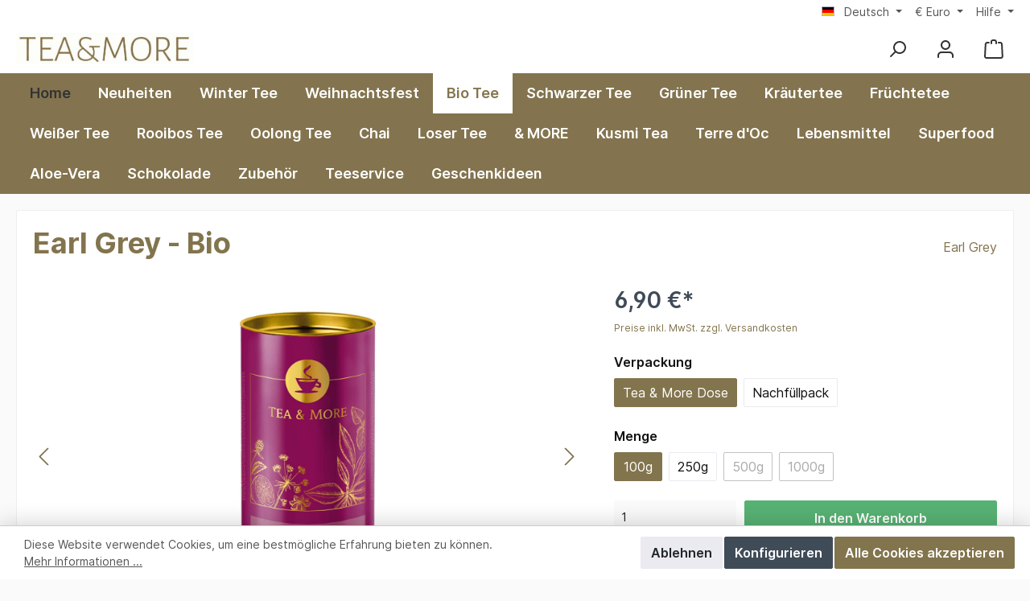

--- FILE ---
content_type: text/html; charset=UTF-8
request_url: https://www.teaandmore-online.com/Earl-Grey-Bio/1-244-0.1d
body_size: 29559
content:

<!DOCTYPE html>

<html lang="de-DE"
      itemscope="itemscope"
      itemtype="https://schema.org/WebPage">

                            
    <head>
        		                                <meta charset="utf-8">
            
            <script>
            let gtmIsTrackingProductClicks = Boolean(), gtmContainerId = 'GTM-WDH2S55', hasSWConsentSupport = Boolean(Number(1));
            window.wbmScriptIsSet = false;
        </script>
        <script type="text/javascript">
            window.dataLayer = window.dataLayer || [];
            window.dataLayer.push({"ecommerce":{"currencyCode":"EUR","detail":{"actionField":{"list":"Ladenauswahl"},"products":[{"category":"Ladenauswahl","price":6.9,"brand":"Earl Grey","id":"1 244 0.1d","name":"Earl Grey - Bio","variant":"100g;Tea &amp; More Dose"}]}},"google_tag_params":{"ecomm_prodid":"1 244 0.1d","ecomm_pagetype":"product"}});

                    </script>                <!-- WbmTagManagerEcomm Head Snippet Start -->
        <script id="wbmTagManger" type="text/javascript">
            function getCookie(name) {
                var cookieMatch = document.cookie.match(name + '=(.*?)(;|$)');
                return cookieMatch && decodeURI(cookieMatch[1]);
            }

            var gtmCookieSet = getCookie('wbm-tagmanager-enabled');
            
            var googleTag = function(w,d,s,l,i){w[l]=w[l]||[];w[l].push({'gtm.start':new Date().getTime(),event:'gtm.js'});var f=d.getElementsByTagName(s)[0],j=d.createElement(s),dl=l!='dataLayer'?'&l='+l:'';j.async=true;j.src='https://www.googletagmanager.com/gtm.js?id='+i+dl+'';f.parentNode.insertBefore(j,f);};
            

            if (hasSWConsentSupport && gtmCookieSet === null) {
                window.wbmGoogleTagmanagerId = gtmContainerId;
                window.wbmScriptIsSet = false;
                window.googleTag = googleTag;
            } else {
                window.wbmScriptIsSet = true;
                googleTag(window, document, 'script', 'dataLayer', gtmContainerId);
                googleTag = null;
            }
        </script><!-- WbmTagManagerEcomm Head Snippet End -->    
                            <meta name="viewport"
                      content="width=device-width, initial-scale=1, shrink-to-fit=no">
            
                            <meta name="author"
                      content=""/>
                <meta name="robots"
                      content="index,follow"/>
                <meta name="revisit-after"
                      content="15 days"/>
                <meta name="keywords"
                      content="Earl Grey, Bio-Tee, Schwarztee, Bergamotte, natürliche Aromen, Bio"/>
                <meta name="description"
                      content="Entdecken Sie Earl Grey - Bio, einen Schwarztee mit natürlichen Bergamotte-Noten. Genießen Sie die harmonische Verbindung von erstklassigem Schwarztee und dem erfrischenden Aroma der Bergamotte."/>
            
                <meta property="og:type"
          content="product"/>
    <meta property="og:site_name"
          content="Tea and More"/>
    <meta property="og:url"
          content="https://www.teaandmore-online.com/Earl-Grey-Bio/1-244-0.1d"/>
    <meta property="og:title"
          content="Earl Grey - Bio Schwarztee mit natürlichen Bergamotte-Noten 🍵🌿"/>

    <meta property="og:description"
          content="Entdecken Sie Earl Grey - Bio, einen Schwarztee mit natürlichen Bergamotte-Noten. Genießen Sie die harmonische Verbindung von erstklassigem Schwarztee und dem erfrischenden Aroma der Bergamotte."/>
    <meta property="og:image"
          content="https://www.teaandmore-online.com/media/6a/25/cf/1617622280/EarlGrey_12440.jpg"/>

            <meta property="product:brand"
              content="Earl Grey"/>
    
            <meta property="product:price:amount"
          content="6.9"/>
    <meta property="product:price:currency"
          content="EUR"/>
    <meta property="product:product_link"
          content="https://www.teaandmore-online.com/Earl-Grey-Bio/1-244-0.1d"/>

    <meta name="twitter:card"
          content="product"/>
    <meta name="twitter:site"
          content="Tea and More"/>
    <meta name="twitter:title"
          content="Earl Grey - Bio Schwarztee mit natürlichen Bergamotte-Noten 🍵🌿"/>
    <meta name="twitter:description"
          content="Entdecken Sie Earl Grey - Bio, einen Schwarztee mit natürlichen Bergamotte-Noten. Genießen Sie die harmonische Verbindung von erstklassigem Schwarztee und dem erfrischenden Aroma der Bergamotte."/>
    <meta name="twitter:image"
          content="https://www.teaandmore-online.com/media/6a/25/cf/1617622280/EarlGrey_12440.jpg"/>

                            <meta itemprop="copyrightHolder"
                      content="Tea and More"/>
                <meta itemprop="copyrightYear"
                      content=""/>
                <meta itemprop="isFamilyFriendly"
                      content="true"/>
                <meta itemprop="image"
                      content="https://www.teaandmore-online.com/media/b1/75/70/1611241140/SchriftzugLogo.jpg"/>
            
                                                <link rel="alternate" hreflang="fr-FR" href="https://www.teaandmore-online.com/fr/Earl-Grey-biologique/1-244-0.1d" />
                                    <link rel="alternate" hreflang="x-default" href="https://www.teaandmore-online.com/Earl-Grey-Bio/1-244-0.1d" />
                                    <link rel="alternate" hreflang="de-DE" href="https://www.teaandmore-online.com/Earl-Grey-Bio/1-244-0.1d" />
                                    <link rel="alternate" hreflang="nl-NL" href="https://www.teaandmore-online.com/nl/Earl-Grey-biologisch/1-244-0.1d" />
                                    <link rel="alternate" hreflang="es-ES" href="https://www.teaandmore-online.com/es/Earl-Grey-ecologico/1-244-0.1d" />
                                    <link rel="alternate" hreflang="it-IT" href="https://www.teaandmore-online.com/it/Earl-Grey-biologico/1-244-0.1d" />
                                    <link rel="alternate" hreflang="en-GB" href="https://www.teaandmore-online.com/en/Earl-Grey-organic/1-244-0.1d" />
                                    

		




    
        
                    <link rel="shortcut icon"
                  href="https://www.teaandmore-online.com/media/aa/f7/8b/1611241814/Favicon.jpg">
        
                                <link rel="apple-touch-icon"
                  sizes="180x180"
                  href="https://www.teaandmore-online.com/media/aa/f7/8b/1611241814/Favicon.jpg">
                    
                            
            
                
    <link rel="canonical" href="https://www.teaandmore-online.com/Earl-Grey-Bio/1-244-0.1d" />

                    <title itemprop="name">Earl Grey - Bio Schwarztee mit natürlichen Bergamotte-Noten 🍵🌿</title>
        
        		                                                                <link rel="stylesheet"
                      href="https://www.teaandmore-online.com/theme/111fc726ffcf377450ad4540c798a076/css/all.css?17616889321192553">
                                    

		





        
                <!-- Theme styles -->
    <style></style>
    
        
    
        
                        <script>
        window.features = {"V6_5_0_0":false,"v6.5.0.0":false,"PERFORMANCE_TWEAKS":false,"performance.tweaks":false,"FEATURE_NEXT_1797":false,"feature.next.1797":false,"FEATURE_NEXT_16710":false,"feature.next.16710":false,"FEATURE_NEXT_13810":false,"feature.next.13810":false,"FEATURE_NEXT_13250":false,"feature.next.13250":false,"FEATURE_NEXT_17276":false,"feature.next.17276":false,"FEATURE_NEXT_16151":false,"feature.next.16151":false,"FEATURE_NEXT_16155":false,"feature.next.16155":false,"FEATURE_NEXT_19501":false,"feature.next.19501":false,"FEATURE_NEXT_15053":false,"feature.next.15053":false,"FEATURE_NEXT_18215":false,"feature.next.18215":false,"FEATURE_NEXT_15815":false,"feature.next.15815":false,"FEATURE_NEXT_14699":false,"feature.next.14699":false,"FEATURE_NEXT_15707":false,"feature.next.15707":false,"FEATURE_NEXT_14360":false,"feature.next.14360":false,"FEATURE_NEXT_15172":false,"feature.next.15172":false,"FEATURE_NEXT_14001":false,"feature.next.14001":false,"FEATURE_NEXT_7739":false,"feature.next.7739":false,"FEATURE_NEXT_16200":false,"feature.next.16200":false,"FEATURE_NEXT_13410":false,"feature.next.13410":false,"FEATURE_NEXT_15917":false,"feature.next.15917":false,"FEATURE_NEXT_15957":false,"feature.next.15957":false,"FEATURE_NEXT_13601":false,"feature.next.13601":false,"FEATURE_NEXT_16992":false,"feature.next.16992":false,"FEATURE_NEXT_7530":false,"feature.next.7530":false,"FEATURE_NEXT_16824":false,"feature.next.16824":false,"FEATURE_NEXT_16271":false,"feature.next.16271":false,"FEATURE_NEXT_15381":false,"feature.next.15381":false,"FEATURE_NEXT_17275":false,"feature.next.17275":false,"FEATURE_NEXT_17016":false,"feature.next.17016":false,"FEATURE_NEXT_16236":false,"feature.next.16236":false,"FEATURE_NEXT_16640":false,"feature.next.16640":false,"FEATURE_NEXT_17858":false,"feature.next.17858":false,"FEATURE_NEXT_6758":false,"feature.next.6758":false,"FEATURE_NEXT_19048":false,"feature.next.19048":false,"FEATURE_NEXT_19822":false,"feature.next.19822":false,"FEATURE_NEXT_18129":false,"feature.next.18129":false,"FEATURE_NEXT_19163":false,"feature.next.19163":false,"FEATURE_NEXT_18187":false,"feature.next.18187":false,"FEATURE_NEXT_17978":false,"feature.next.17978":false,"FEATURE_NEXT_11634":false,"feature.next.11634":false,"FEATURE_NEXT_21547":false,"feature.next.21547":false,"FEATURE_NEXT_22900":false,"feature.next.22900":false};
    </script>
        
                                                        
            <script>
                                    window.gtagActive = true;
                    window.gtagURL = 'https://www.googletagmanager.com/gtag/js?id=G-04F1KHYJQ3'
                    window.controllerName = 'product';
                    window.actionName = 'index';
                    window.trackOrders = '1';
                    window.gtagTrackingId = 'G-04F1KHYJQ3';
                    window.dataLayer = window.dataLayer || [];
                    window.gtagConfig = {
                        'anonymize_ip': '1',
                        'cookie_domain': 'none',
                        'cookie_prefix': '_swag_ga',
                    };

                    function gtag() { dataLayer.push(arguments); }
                            </script>

                                        <script id="sw-google-tag-manager-init" type="javascript/blocked">
                                            window.gtagCallback = function gtagCallbackFunction() {}
                                    </script>
                                

    
                            
            
                
                                    <script>
                    window.useDefaultCookieConsent = true;
                </script>
                    
            </head>

    <body class="is-ctl-product is-act-index themeware twt-modern twt-header-type-1 twt-full-width-boxed">

    	
    
						                                <noscript>
                <iframe src="https://www.googletagmanager.com/ns.html?id=GTM-WDH2S55"
                        height="0" width="0" style="display:none;visibility:hidden"></iframe>
            </noscript>
                            <noscript class="noscript-main">
                
    <div role="alert"
         class="alert alert-info alert-has-icon">
                                                            
        
        
        
                                    
        <span class="icon icon-info">
                        <svg xmlns="http://www.w3.org/2000/svg" xmlns:xlink="http://www.w3.org/1999/xlink" width="24" height="24" viewBox="0 0 24 24"><defs><path d="M12 7c.5523 0 1 .4477 1 1s-.4477 1-1 1-1-.4477-1-1 .4477-1 1-1zm1 9c0 .5523-.4477 1-1 1s-1-.4477-1-1v-5c0-.5523.4477-1 1-1s1 .4477 1 1v5zm11-4c0 6.6274-5.3726 12-12 12S0 18.6274 0 12 5.3726 0 12 0s12 5.3726 12 12zM12 2C6.4772 2 2 6.4772 2 12s4.4772 10 10 10 10-4.4772 10-10S17.5228 2 12 2z" id="icons-default-info" /></defs><use xlink:href="#icons-default-info" fill="#758CA3" fill-rule="evenodd" /></svg>
        </span>
                                        
                    <div class="alert-content-container">
                                                    
                                    <div class="alert-content">
                                                    Um unseren Shop in vollem Umfang nutzen zu können, empfehlen wir Ihnen Javascript in Ihrem Browser zu aktivieren.
                                            </div>
                
                                                                </div>
            </div>
            </noscript>
        

        		
		
		            <header class="header-main">
                                    <div class="container">
                            	
				        					    <div class="top-bar d-none d-lg-block">
        <nav class="top-bar-nav">
            						                                
            <div class="top-bar-nav-item top-bar-language">
                            <form method="post"
                      action="/checkout/language"
                      class="language-form"
                      data-form-auto-submit="true">

                                                                <input type="hidden" name="_csrf_token" value="d.wBzJ-98SbSIsUkS6Ubjg-hUpWMduWT_ldTr-ya3601U.kHCEsLN_PxNUInToYdeDmCZoFqQ9I1rXBVvOiJyCtz-vVPGw8ioOSEYgMw">
                    
                                                                                                                    
                        <div class="languages-menu dropdown">
                            <button class="btn dropdown-toggle top-bar-nav-btn"
                                    type="button"
                                    id="languagesDropdown-top-bar"
                                    data-toggle="dropdown"
                                    aria-haspopup="true"
                                    aria-expanded="false">
                                <div class="top-bar-list-icon language-flag country-de language-de"></div>
                                <span class="top-bar-nav-text">Deutsch</span>
                            </button>
                                
                                                <div class="top-bar-list dropdown-menu dropdown-menu-right"
                                    aria-labelledby="languagesDropdown-top-bar">
                                                                            <div class="top-bar-list-item dropdown-item item-checked"
                                             title="">

                                                                                                                    
                        <label class="top-bar-list-label"
                               for="top-bar-2fbb5fe2e29a4d70aa5854ce7ce3e20b">
                            <input id="top-bar-2fbb5fe2e29a4d70aa5854ce7ce3e20b"
                                   class="top-bar-list-radio"
                                   value="2fbb5fe2e29a4d70aa5854ce7ce3e20b"
                                   name="languageId"
                                   type="radio"
                                     checked>
                            <div class="top-bar-list-icon language-flag country-de language-de"></div>
                            Deutsch
                        </label>
                                                            </div>
                                                                            <div class="top-bar-list-item dropdown-item"
                                             title="">

                                                                                                                    
                        <label class="top-bar-list-label"
                               for="top-bar-f6a90378770d4722a30d8820c38f1220">
                            <input id="top-bar-f6a90378770d4722a30d8820c38f1220"
                                   class="top-bar-list-radio"
                                   value="f6a90378770d4722a30d8820c38f1220"
                                   name="languageId"
                                   type="radio"
                                    >
                            <div class="top-bar-list-icon language-flag country-en language-gb"></div>
                            English
                        </label>
                                                            </div>
                                                                            <div class="top-bar-list-item dropdown-item"
                                             title="">

                                                                                                                    
                        <label class="top-bar-list-label"
                               for="top-bar-f12d939e41264a959b3d28faf3f24f5a">
                            <input id="top-bar-f12d939e41264a959b3d28faf3f24f5a"
                                   class="top-bar-list-radio"
                                   value="f12d939e41264a959b3d28faf3f24f5a"
                                   name="languageId"
                                   type="radio"
                                    >
                            <div class="top-bar-list-icon language-flag country-es language-es"></div>
                            Español
                        </label>
                                                            </div>
                                                                            <div class="top-bar-list-item dropdown-item"
                                             title="">

                                                                                                                    
                        <label class="top-bar-list-label"
                               for="top-bar-2ab557921d7d4435a9def2b55068b738">
                            <input id="top-bar-2ab557921d7d4435a9def2b55068b738"
                                   class="top-bar-list-radio"
                                   value="2ab557921d7d4435a9def2b55068b738"
                                   name="languageId"
                                   type="radio"
                                    >
                            <div class="top-bar-list-icon language-flag country-fr language-fr"></div>
                            Français
                        </label>
                                                            </div>
                                                                            <div class="top-bar-list-item dropdown-item"
                                             title="">

                                                                                                                    
                        <label class="top-bar-list-label"
                               for="top-bar-f341e64a4df347eda7f39e8ca5b088de">
                            <input id="top-bar-f341e64a4df347eda7f39e8ca5b088de"
                                   class="top-bar-list-radio"
                                   value="f341e64a4df347eda7f39e8ca5b088de"
                                   name="languageId"
                                   type="radio"
                                    >
                            <div class="top-bar-list-icon language-flag country-it language-it"></div>
                            Italiano
                        </label>
                                                            </div>
                                                                            <div class="top-bar-list-item dropdown-item"
                                             title="">

                                                                                                                    
                        <label class="top-bar-list-label"
                               for="top-bar-42efdd79462c4d02a7bbb77ecf7aad38">
                            <input id="top-bar-42efdd79462c4d02a7bbb77ecf7aad38"
                                   class="top-bar-list-radio"
                                   value="42efdd79462c4d02a7bbb77ecf7aad38"
                                   name="languageId"
                                   type="radio"
                                    >
                            <div class="top-bar-list-icon language-flag country-nl language-nl"></div>
                            Nederlands
                        </label>
                                                            </div>
                                                                    </div>
                            
                            </div>

                        <input name="redirectTo" type="hidden" value="frontend.detail.page"/>

                                                    <input name="redirectParameters[productId]" type="hidden" value="5184e8d6e1444e2d9bd42803bcedc43c">
                                                            </form>
                    </div>
                

	
            						                                
            <div class="top-bar-nav-item top-bar-currency">
                            <form method="post"
                      action="/checkout/configure"
                      class="currency-form"
                      data-form-auto-submit="true">

                                                                <input type="hidden" name="_csrf_token" value="165.gmh722bCs3mQpJSLQ6ACZmaLxAevy2Zvc4JkUuGApRs.wRs-sxer5SrmnOTzcOdEATbk817luAlcReQVCIDGymPvESqNOZ36A9yXxQ">
                    
                                            <div class="currencies-menu dropdown">
                                                            <button class="btn dropdown-toggle top-bar-nav-btn"
                                        type="button"
                                        id="currenciesDropdown-top-bar"
                                        data-toggle="dropdown"
                                        aria-haspopup="true"
                                        aria-expanded="false">
                                                                            €
                                        <span class="top-bar-nav-text">Euro</span>
                                                                    </button>
                            
                                
                                                <div class="top-bar-list dropdown-menu dropdown-menu-right"
                                    aria-labelledby="currenciesDropdown-top-bar">
                                                                                                <div class="top-bar-list-item dropdown-item"
                         title="CHF">
                                                    <label class="top-bar-list-label"
                                   for="top-bar-39997d0c7bb84825b94fd574c6f341b4">
                                                                    <input class="top-bar-list-radio"
                                           id="top-bar-39997d0c7bb84825b94fd574c6f341b4"
                                           value="39997d0c7bb84825b94fd574c6f341b4"
                                           name="currencyId"
                                           type="radio"
                                            >
                                    CHF CHF
                                                            </label>
                                            </div>
                                                                                                                <div class="top-bar-list-item dropdown-item item-checked"
                         title="EUR">
                                                    <label class="top-bar-list-label"
                                   for="top-bar-b7d2554b0ce847cd82f3ac9bd1c0dfca">
                                                                    <input class="top-bar-list-radio"
                                           id="top-bar-b7d2554b0ce847cd82f3ac9bd1c0dfca"
                                           value="b7d2554b0ce847cd82f3ac9bd1c0dfca"
                                           name="currencyId"
                                           type="radio"
                                             checked>
                                    € EUR
                                                            </label>
                                            </div>
                                                                                                                <div class="top-bar-list-item dropdown-item"
                         title="GBP">
                                                    <label class="top-bar-list-label"
                                   for="top-bar-bfcbdcd158a34b6fa57c72cbf618cbe7">
                                                                    <input class="top-bar-list-radio"
                                           id="top-bar-bfcbdcd158a34b6fa57c72cbf618cbe7"
                                           value="bfcbdcd158a34b6fa57c72cbf618cbe7"
                                           name="currencyId"
                                           type="radio"
                                            >
                                    £ GBP
                                                            </label>
                                            </div>
                                                                                    </div>
                            
    
                                                            <input name="redirectTo"
                                       type="hidden"
                                       value="frontend.detail.page"/>

                                                                    <input name="redirectParameters[productId]"
                                           type="hidden"
                                           value="5184e8d6e1444e2d9bd42803bcedc43c">
                                                                                    </div>
                                    </form>
                    </div>
                

	
                        					
                
            <div class="top-bar-nav-item top-bar-menu">
                <div class="service-menu dropdown">
        <button class="btn dropdown-toggle top-bar-nav-btn"
                type="button"
                id="serviceMenuDropdown-top-bar"
                data-toggle="dropdown"
                aria-haspopup="true"
                aria-expanded="false">
                                            
        
        
        
                                    
        <span class="icon icon-help">
                        <svg xmlns="http://www.w3.org/2000/svg" xmlns:xlink="http://www.w3.org/1999/xlink" width="24" height="24" viewBox="0 0 24 24"><defs><path d="M24 12c0 6.6274-5.3726 12-12 12S0 18.6274 0 12 5.3726 0 12 0s12 5.3726 12 12zM12 2C6.4772 2 2 6.4772 2 12s4.4772 10 10 10 10-4.4772 10-10S17.5228 2 12 2zm0 13c.5523 0 1 .4477 1 1s-.4477 1-1 1-1-.4477-1-1 .4477-1 1-1zm-1-5c0 .5523-.4477 1-1 1s-1-.4477-1-1c0-1.8856 1.1144-3 3-3s3 1.1144 3 3c0 1.1817-.434 1.7713-1.3587 2.3496l-.1078.0674c-.4464.2817-.5335.4154-.5335 1.083 0 .5523-.4477 1-1 1s-1-.4477-1-1c0-1.4161.4788-2.1515 1.4665-2.7745l.1142-.0716C12.9784 10.4052 13 10.376 13 10c0-.781-.219-1-1-1s-1 .219-1 1z" id="icons-default-help" /></defs><use xlink:href="#icons-default-help" fill="#758CA3" fill-rule="evenodd" /></svg>
        </span>
                            <span class="top-bar-nav-text">Hilfe</span>
        </button>

                    
                                                        <div class="dropdown-menu dropdown-menu-right"
                             aria-labelledby="serviceMenuDropdown-top-bar">
                            
                                                                
                                <a class="top-bar-list-item dropdown-item"
                                   href="https://www.teaandmore-online.com/Shopservice/Newsletter/"
                                                                      title="Newsletter">Newsletter</a>
                            
                                                                
                                <a class="top-bar-list-item dropdown-item"
                                   href="https://www.teaandmore-online.com/Shopservice/Kontakt/"
                                                                      title="Kontakt">Kontakt</a>
                            
                                                                
                                <a class="top-bar-list-item dropdown-item"
                                   href="https://www.teaandmore-online.com/Shopservice/Versand-und-Zahlungsbedingungen/"
                                                                      title="Versand und Zahlungsbedingungen">Versand und Zahlungsbedingungen</a>
                            
                                                                
                                <a class="top-bar-list-item dropdown-item"
                                   href="https://www.teaandmore-online.com/Shopservice/Store-Finder-Filialfinder/"
                                                                      title="Store Finder / Filialfinder">Store Finder / Filialfinder</a>
                                                    </div>
                    
                        </div>
        </div>
    
				
	        </nav>
    </div>


	    
	
    	
				        <div class="row align-items-center header-row">
                            <div class="col-12 col-lg-auto header-logo-col">
                        <div class="header-logo-main">
                    <a class="header-logo-main-link"
               href="/"
               title="Zur Startseite wechseln">
                				                    <picture class="header-logo-picture">
                                                                                
                                                                            
                                                                                    <img src="https://www.teaandmore-online.com/media/b1/75/70/1611241140/SchriftzugLogo.jpg"
                                     alt="Zur Startseite wechseln"
                                     class="img-fluid header-logo-main-img"/>
                                                                        </picture>
                
	
					
		            </a>
            </div>
                </div>
            
            				
                            <div class="col-12 order-1 col-sm-auto order-sm-2 header-actions-col">
                    <div class="row no-gutters">
                        
		
	
							
				
																										
			
			<div class="d-block d-lg-none col">
		<div class="menu-button">

							<button class="btn nav-main-toggle-btn header-actions-btn"
						type="button"
						title="Navigation"
						data-offcanvas-menu="true"
						aria-label="Menü">

																								    
        
        
        
                                    
        <span class="icon icon-stack">
                        <svg xmlns="http://www.w3.org/2000/svg" xmlns:xlink="http://www.w3.org/1999/xlink" width="24" height="24" viewBox="0 0 24 24"><defs><path d="M3 13c-.5523 0-1-.4477-1-1s.4477-1 1-1h18c.5523 0 1 .4477 1 1s-.4477 1-1 1H3zm0-7c-.5523 0-1-.4477-1-1s.4477-1 1-1h18c.5523 0 1 .4477 1 1s-.4477 1-1 1H3zm0 14c-.5523 0-1-.4477-1-1s.4477-1 1-1h18c.5523 0 1 .4477 1 1s-.4477 1-1 1H3z" id="icons-default-stack" /></defs><use xlink:href="#icons-default-stack" fill="#758CA3" fill-rule="evenodd" /></svg>
        </span>
    											
										<span class="header-nav-main-toggle-label">
						Navigation
					</span>
				</button>
			
		</div>
	</div>

                        		
		
		
		
	<div class="col-auto twt-search-col">
		  <div class="search-toggle">
				<button class="btn header-actions-btn search-toggle-btn js-search-toggle-btn collapsed"
						  type="button"
						  data-toggle="collapse"
						  data-target="#searchCollapse"
						  aria-expanded="false"
						  aria-controls="searchCollapse"
						  aria-label="Suchen">

										<span class="header-search-toggle-icon">
													    
        
        
        
                                    
        <span class="icon icon-search">
                        <svg xmlns="http://www.w3.org/2000/svg" xmlns:xlink="http://www.w3.org/1999/xlink" width="24" height="24" viewBox="0 0 24 24"><defs><path d="M10.0944 16.3199 4.707 21.707c-.3905.3905-1.0237.3905-1.4142 0-.3905-.3905-.3905-1.0237 0-1.4142L8.68 14.9056C7.6271 13.551 7 11.8487 7 10c0-4.4183 3.5817-8 8-8s8 3.5817 8 8-3.5817 8-8 8c-1.8487 0-3.551-.627-4.9056-1.6801zM15 16c3.3137 0 6-2.6863 6-6s-2.6863-6-6-6-6 2.6863-6 6 2.6863 6 6 6z" id="icons-default-search" /></defs><use xlink:href="#icons-default-search" fill="#758CA3" fill-rule="evenodd" /></svg>
        </span>
    						
													    
        
        
        
                                    
        <span class="icon icon-x">
                        <svg xmlns="http://www.w3.org/2000/svg" xmlns:xlink="http://www.w3.org/1999/xlink" width="24" height="24" viewBox="0 0 24 24"><defs><path d="m10.5858 12-7.293-7.2929c-.3904-.3905-.3904-1.0237 0-1.4142.3906-.3905 1.0238-.3905 1.4143 0L12 10.5858l7.2929-7.293c.3905-.3904 1.0237-.3904 1.4142 0 .3905.3906.3905 1.0238 0 1.4143L13.4142 12l7.293 7.2929c.3904.3905.3904 1.0237 0 1.4142-.3906.3905-1.0238.3905-1.4143 0L12 13.4142l-7.2929 7.293c-.3905.3904-1.0237.3904-1.4142 0-.3905-.3906-.3905-1.0238 0-1.4143L10.5858 12z" id="icons-default-x" /></defs><use xlink:href="#icons-default-x" fill="#758CA3" fill-rule="evenodd" /></svg>
        </span>
    											</span>

										<span class="header-search-toggle-name">
						Suche
					</span>
				</button>
		  </div>
	 </div>

                        
                        	
				                            <div class="col-auto">
                                <div class="account-menu">
                                        <div class="dropdown">
                    					<button class="btn account-menu-btn header-actions-btn" title="Mein Konto"
				type="button"
				id="accountWidget"
				data-offcanvas-account-menu="true"
				data-toggle="dropdown"
				aria-haspopup="true"
				aria-expanded="false"
				aria-label="Mein Konto"
				title="Mein Konto">
						<span class="header-account-icon">
									    
        
        
        
                                    
        <span class="icon icon-avatar">
                        <svg xmlns="http://www.w3.org/2000/svg" xmlns:xlink="http://www.w3.org/1999/xlink" width="24" height="24" viewBox="0 0 24 24"><defs><path d="M12 3C9.7909 3 8 4.7909 8 7c0 2.2091 1.7909 4 4 4 2.2091 0 4-1.7909 4-4 0-2.2091-1.7909-4-4-4zm0-2c3.3137 0 6 2.6863 6 6s-2.6863 6-6 6-6-2.6863-6-6 2.6863-6 6-6zM4 22.099c0 .5523-.4477 1-1 1s-1-.4477-1-1V20c0-2.7614 2.2386-5 5-5h10.0007c2.7614 0 5 2.2386 5 5v2.099c0 .5523-.4477 1-1 1s-1-.4477-1-1V20c0-1.6569-1.3431-3-3-3H7c-1.6569 0-3 1.3431-3 3v2.099z" id="icons-default-avatar" /></defs><use xlink:href="#icons-default-avatar" fill="#758CA3" fill-rule="evenodd" /></svg>
        </span>
    							</span>

						<span class="header-account-name">
				Mein Konto
			</span>

								</button>
	
    
                    <div class="dropdown-menu dropdown-menu-right account-menu-dropdown js-account-menu-dropdown"
                 aria-labelledby="accountWidget">
                

        
                                                        <button class="btn btn-light offcanvas-close js-offcanvas-close btn-block sticky-top">
                                                        
        
        
        
                                    
        <span class="icon icon-x icon-sm">
                        <svg xmlns="http://www.w3.org/2000/svg" xmlns:xlink="http://www.w3.org/1999/xlink" width="24" height="24" viewBox="0 0 24 24"><defs><path d="m10.5858 12-7.293-7.2929c-.3904-.3905-.3904-1.0237 0-1.4142.3906-.3905 1.0238-.3905 1.4143 0L12 10.5858l7.2929-7.293c.3905-.3904 1.0237-.3904 1.4142 0 .3905.3906.3905 1.0238 0 1.4143L13.4142 12l7.293 7.2929c.3904.3905.3904 1.0237 0 1.4142-.3906.3905-1.0238.3905-1.4143 0L12 13.4142l-7.2929 7.293c-.3905.3904-1.0237.3904-1.4142 0-.3905-.3906-.3905-1.0238 0-1.4143L10.5858 12z" id="icons-default-x" /></defs><use xlink:href="#icons-default-x" fill="#758CA3" fill-rule="evenodd" /></svg>
        </span>
                            
                                                    Menü schließen
                                            </button>
                
    
                    <div class="offcanvas-content-container">
                <div class="account-menu">
                                    <div class="dropdown-header account-menu-header">
                    Mein Konto
                </div>
                    
                                    <div class="account-menu-login">
                    <a href="/account/login"
                       title="Anmelden"
                       class="btn btn-primary account-menu-login-button">
                        Anmelden
                    </a>

                    <div class="account-menu-register">
                        oder <a href="/account/login"
                                                            title="Registrieren">Registrieren</a>
                    </div>
                </div>
                    
                    <div class="account-menu-links">
                    <div class="header-account-menu">
        <div class="card account-menu-inner">
                
                                                <div class="list-group list-group-flush account-aside-list-group">
                                                                                    <a href="/account"
                                   title="Übersicht"
                                   class="list-group-item list-group-item-action account-aside-item">
                                    Übersicht
                                </a>
                            
                                                            <a href="/account/profile"
                                   title="Persönliches Profil"
                                   class="list-group-item list-group-item-action account-aside-item">
                                    Persönliches Profil
                                </a>
                            
                                                            <a href="/account/address"
                                   title="Adressen"
                                   class="list-group-item list-group-item-action account-aside-item">
                                    Adressen
                                </a>
                            
                                                            <a href="/account/payment"
                                   title="Zahlungsarten"
                                   class="list-group-item list-group-item-action account-aside-item">
                                    Zahlungsarten
                                </a>
                            
                                                            <a href="/account/order"
                                   title="Bestellungen"
                                   class="list-group-item list-group-item-action account-aside-item">
                                    Bestellungen
                                </a>
                                                                        </div>
                            
                                                </div>
    </div>
            </div>
            </div>
        </div>
                </div>
            </div>
                                </div>
                            </div>
                        
	
                        	
				                            <div class="col-auto">
                                <div class="header-cart"
                                     data-offcanvas-cart="true">
                                    <a class="btn header-cart-btn header-actions-btn"
                                       href="/checkout/cart"
                                       data-cart-widget="true"
                                       title="Warenkorb"
                                       aria-label="Warenkorb">
                                        					<span class="header-cart-icon">
							    
        
        
        
                                    
        <span class="icon icon-bag">
                        <svg xmlns="http://www.w3.org/2000/svg" xmlns:xlink="http://www.w3.org/1999/xlink" width="24" height="24" viewBox="0 0 24 24"><defs><path d="M5.892 3c.5523 0 1 .4477 1 1s-.4477 1-1 1H3.7895a1 1 0 0 0-.9986.9475l-.7895 15c-.029.5515.3946 1.0221.9987 1.0525h17.8102c.5523 0 1-.4477.9986-1.0525l-.7895-15A1 1 0 0 0 20.0208 5H17.892c-.5523 0-1-.4477-1-1s.4477-1 1-1h2.1288c1.5956 0 2.912 1.249 2.9959 2.8423l.7894 15c.0035.0788.0035.0788.0042.1577 0 1.6569-1.3432 3-3 3H3c-.079-.0007-.079-.0007-.1577-.0041-1.6546-.0871-2.9253-1.499-2.8382-3.1536l.7895-15C.8775 4.249 2.1939 3 3.7895 3H5.892zm4 2c0 .5523-.4477 1-1 1s-1-.4477-1-1V3c0-1.6569 1.3432-3 3-3h2c1.6569 0 3 1.3431 3 3v2c0 .5523-.4477 1-1 1s-1-.4477-1-1V3c0-.5523-.4477-1-1-1h-2c-.5523 0-1 .4477-1 1v2z" id="icons-default-bag" /></defs><use xlink:href="#icons-default-bag" fill="#758CA3" fill-rule="evenodd" /></svg>
        </span>
    					</span>

				<span class="header-cart-name">
			Warenkorb
		</span>

				<span class="header-cart-total">
			0,00 €*
		</span>
	                                    </a>
                                </div>
                            </div>
                        
	                    </div>
                </div>
                    </div>
    
	                    </div>
                            </header>
        

		
        
		
										<div class="nav-main">
									<div class="container">

																											<div id="sticky-logo" class="d-none">
									<a class="sticky-logo-main-link" href="/" title="Zur Startseite wechseln">
										<picture>

																																		<img src="https://www.teaandmore-online.com/media/b1/75/70/1611241140/SchriftzugLogo.jpg" alt="Zur Startseite wechseln" />
											
																																													
										</picture>
									</a>
								</div>
													
												
																			<span id="js-sticky-cart-position" class="d-none"></span>
						
																	</div>

										                    		
				
    <div class="main-navigation"
         id="mainNavigation"
         data-flyout-menu="true">
                    <div class="container">
                                    <nav class="nav main-navigation-menu"
                        itemscope="itemscope"
                        itemtype="http://schema.org/SiteNavigationElement">
                        
                        									 <a class="nav-link main-navigation-link home-link"
				href="/" aria-label="Home" 
				itemprop="url"
				title="Home">
														<div class="main-navigation-link-text">
						<span itemprop="name">Home</span>
					</div>
							</a>
			
                                                    
                                                                                            
                                                                
                                						<a class="nav-link main-navigation-link"
			   href="https://www.teaandmore-online.com/Neuheiten/"
			   itemprop="url"
			   								   title="Neuheiten">
				<div class="main-navigation-link-text">
					<span itemprop="name">Neuheiten</span>

														</div>
			</a>
			                                                                                            
                                                                
                                						<a class="nav-link main-navigation-link"
			   href="https://www.teaandmore-online.com/Winter-Tee/"
			   itemprop="url"
			   								   title="Winter Tee">
				<div class="main-navigation-link-text">
					<span itemprop="name">Winter Tee</span>

														</div>
			</a>
			                                                                                            
                                                                
                                						<a class="nav-link main-navigation-link"
			   href="https://www.teaandmore-online.com/Weihnachtsfest/"
			   itemprop="url"
			   								   title="Weihnachtsfest ">
				<div class="main-navigation-link-text">
					<span itemprop="name">Weihnachtsfest </span>

														</div>
			</a>
			                                                                                            
                                                                
                                						<a class="nav-link main-navigation-link active"
			   href="https://www.teaandmore-online.com/bio-tee.html"
			   itemprop="url"
			   data-flyout-menu-trigger="c3a848b0963c4352bcfc54396aad745b"								   title="Bio Tee">
				<div class="main-navigation-link-text">
					<span itemprop="name">Bio Tee</span>

														</div>
			</a>
			                                                                                            
                                                                
                                						<a class="nav-link main-navigation-link"
			   href="https://www.teaandmore-online.com/schwarzer-tee.html"
			   itemprop="url"
			   data-flyout-menu-trigger="73168f68afba4db5b2be50a630819180"								   title="Schwarzer Tee">
				<div class="main-navigation-link-text">
					<span itemprop="name">Schwarzer Tee</span>

														</div>
			</a>
			                                                                                            
                                                                
                                						<a class="nav-link main-navigation-link"
			   href="https://www.teaandmore-online.com/gruener-tee.html"
			   itemprop="url"
			   data-flyout-menu-trigger="b4d47caff5eb4a558c38847723170da2"								   title="Grüner Tee">
				<div class="main-navigation-link-text">
					<span itemprop="name">Grüner Tee</span>

														</div>
			</a>
			                                                                                            
                                                                
                                						<a class="nav-link main-navigation-link"
			   href="https://www.teaandmore-online.com/kraeuter-tee.html"
			   itemprop="url"
			   data-flyout-menu-trigger="a6f4e4c28f3c4536b0ad934036940954"								   title="Kräutertee">
				<div class="main-navigation-link-text">
					<span itemprop="name">Kräutertee</span>

														</div>
			</a>
			                                                                                            
                                                                
                                						<a class="nav-link main-navigation-link"
			   href="https://www.teaandmore-online.com/fruechtetee.html"
			   itemprop="url"
			   data-flyout-menu-trigger="d1b77125d9a84049bb0244e0f28b45f7"								   title="Früchtetee">
				<div class="main-navigation-link-text">
					<span itemprop="name">Früchtetee</span>

														</div>
			</a>
			                                                                                            
                                                                
                                						<a class="nav-link main-navigation-link"
			   href="https://www.teaandmore-online.com/weisser-tee.html"
			   itemprop="url"
			   								   title="Weißer Tee">
				<div class="main-navigation-link-text">
					<span itemprop="name">Weißer Tee</span>

														</div>
			</a>
			                                                                                            
                                                                
                                						<a class="nav-link main-navigation-link"
			   href="https://www.teaandmore-online.com/rooibos-tee.html"
			   itemprop="url"
			   								   title="Rooibos Tee">
				<div class="main-navigation-link-text">
					<span itemprop="name">Rooibos Tee</span>

														</div>
			</a>
			                                                                                            
                                                                
                                						<a class="nav-link main-navigation-link"
			   href="https://www.teaandmore-online.com/oolong-tee.html"
			   itemprop="url"
			   								   title="Oolong Tee">
				<div class="main-navigation-link-text">
					<span itemprop="name">Oolong Tee</span>

														</div>
			</a>
			                                                                                            
                                                                
                                						<a class="nav-link main-navigation-link"
			   href="https://www.teaandmore-online.com/chai-tee.html"
			   itemprop="url"
			   								   title="Chai">
				<div class="main-navigation-link-text">
					<span itemprop="name">Chai</span>

														</div>
			</a>
			                                                                                            
                                                                
                                						<a class="nav-link main-navigation-link"
			   href="https://www.teaandmore-online.com/Loser-Tee/"
			   itemprop="url"
			   								   title="Loser Tee">
				<div class="main-navigation-link-text">
					<span itemprop="name">Loser Tee</span>

														</div>
			</a>
			                                                                                            
                                                                
                                						<a class="nav-link main-navigation-link"
			   href="https://www.teaandmore-online.com/menue.html"
			   itemprop="url"
			   data-flyout-menu-trigger="860cb5fd8d3c4f319cc006d9caf9b3ca"								   title="&amp; MORE">
				<div class="main-navigation-link-text">
					<span itemprop="name">&amp; MORE</span>

														</div>
			</a>
			                                                                                            
                                                                
                                						<a class="nav-link main-navigation-link"
			   href="https://www.teaandmore-online.com/Kusmi-Tea/"
			   itemprop="url"
			   data-flyout-menu-trigger="5f27138648be40bb97c40c54b61e93c0"								   title="Kusmi Tea">
				<div class="main-navigation-link-text">
					<span itemprop="name">Kusmi Tea</span>

														</div>
			</a>
			                                                                                            
                                                                
                                						<a class="nav-link main-navigation-link"
			   href="https://www.teaandmore-online.com/Terre-d-Oc/"
			   itemprop="url"
			   data-flyout-menu-trigger="004c143b16a34215903c117c1976a704"								   title="Terre d&#039;Oc">
				<div class="main-navigation-link-text">
					<span itemprop="name">Terre d&#039;Oc</span>

														</div>
			</a>
			                                                                                            
                                                                
                                						<a class="nav-link main-navigation-link"
			   href="https://www.teaandmore-online.com/candy.html"
			   itemprop="url"
			   data-flyout-menu-trigger="60bb255db4f0466d8cdc0842fc7050f1"								   title="Lebensmittel">
				<div class="main-navigation-link-text">
					<span itemprop="name">Lebensmittel</span>

														</div>
			</a>
			                                                                                            
                                                                
                                						<a class="nav-link main-navigation-link"
			   href="https://www.teaandmore-online.com/superfood.html"
			   itemprop="url"
			   								   title="Superfood">
				<div class="main-navigation-link-text">
					<span itemprop="name">Superfood</span>

														</div>
			</a>
			                                                                                            
                                                                
                                						<a class="nav-link main-navigation-link"
			   href="https://www.teaandmore-online.com/Aloe-Vera/"
			   itemprop="url"
			   								   title="Aloe-Vera">
				<div class="main-navigation-link-text">
					<span itemprop="name">Aloe-Vera</span>

														</div>
			</a>
			                                                                                            
                                                                
                                						<a class="nav-link main-navigation-link"
			   href="https://www.teaandmore-online.com/Schokolade/"
			   itemprop="url"
			   								   title="Schokolade">
				<div class="main-navigation-link-text">
					<span itemprop="name">Schokolade</span>

														</div>
			</a>
			                                                                                            
                                                                
                                						<a class="nav-link main-navigation-link"
			   href="https://www.teaandmore-online.com/accessoires/filter-siebe.html"
			   itemprop="url"
			   								   title="Zubehör">
				<div class="main-navigation-link-text">
					<span itemprop="name">Zubehör</span>

														</div>
			</a>
			                                                                                            
                                                                
                                						<a class="nav-link main-navigation-link"
			   href="https://www.teaandmore-online.com/Teeservice/"
			   itemprop="url"
			   data-flyout-menu-trigger="a09feca75fb84236a19eb868bf779fa3"								   title="Teeservice">
				<div class="main-navigation-link-text">
					<span itemprop="name">Teeservice</span>

														</div>
			</a>
			                                                                                            
                                                                
                                						<a class="nav-link main-navigation-link"
			   href="https://www.teaandmore-online.com/accessoires/teezubereitung.html"
			   itemprop="url"
			   data-flyout-menu-trigger="dc94763fe8e144d6bcb1a583623bc243"								   title="Geschenkideen ">
				<div class="main-navigation-link-text">
					<span itemprop="name">Geschenkideen </span>

														</div>
			</a>
			                                                                        </nav>
                            </div>
        
                                                                                                                                                                                                                                                                                                                                                                                                                                                                                                                                                                                                                                                                                                                                                                                                                                                                                                                                                                                                                                                                                                                
                                                <div class="navigation-flyouts">
                                                                                                                                                                                                                                                                                                                                                    <div class="navigation-flyout"
                                             data-flyout-menu-id="c3a848b0963c4352bcfc54396aad745b">
                                            <div class="container">
                                                                                                                        <div class="row navigation-flyout-bar">
                            <div class="col">
                    <div class="navigation-flyout-category-link">
                                                                                    <a class="nav-link"
                                   href="https://www.teaandmore-online.com/bio-tee.html"
                                   itemprop="url"
                                   title="Bio Tee">
                                                                            Zur Kategorie Bio Tee
                                            
        
        
        
                
        <span class="icon icon-arrow-right icon-primary">
                        <svg xmlns="http://www.w3.org/2000/svg" xmlns:xlink="http://www.w3.org/1999/xlink" width="16" height="16" viewBox="0 0 16 16"><defs><path id="icons-solid-arrow-right" d="M6.7071 6.2929c-.3905-.3905-1.0237-.3905-1.4142 0-.3905.3905-.3905 1.0237 0 1.4142l3 3c.3905.3905 1.0237.3905 1.4142 0l3-3c.3905-.3905.3905-1.0237 0-1.4142-.3905-.3905-1.0237-.3905-1.4142 0L9 8.5858l-2.2929-2.293z" /></defs><use transform="rotate(-90 9 8.5)" xlink:href="#icons-solid-arrow-right" fill="#758CA3" fill-rule="evenodd" /></svg>
        </span>
                                                                        </a>
                                                                        </div>
                </div>
            
                            <div class="col-auto">
                    <div class="navigation-flyout-close js-close-flyout-menu">
                                                                                        
        
        
        
                                    
        <span class="icon icon-x">
                        <svg xmlns="http://www.w3.org/2000/svg" xmlns:xlink="http://www.w3.org/1999/xlink" width="24" height="24" viewBox="0 0 24 24"><defs><path d="m10.5858 12-7.293-7.2929c-.3904-.3905-.3904-1.0237 0-1.4142.3906-.3905 1.0238-.3905 1.4143 0L12 10.5858l7.2929-7.293c.3905-.3904 1.0237-.3904 1.4142 0 .3905.3906.3905 1.0238 0 1.4143L13.4142 12l7.293 7.2929c.3904.3905.3904 1.0237 0 1.4142-.3906.3905-1.0238.3905-1.4143 0L12 13.4142l-7.2929 7.293c-.3905.3904-1.0237.3904-1.4142 0-.3905-.3906-.3905-1.0238 0-1.4143L10.5858 12z" id="icons-default-x" /></defs><use xlink:href="#icons-default-x" fill="#758CA3" fill-rule="evenodd" /></svg>
        </span>
                                                                            </div>
                </div>
                    </div>
    
            <div class="row navigation-flyout-content">
                            <div class="col">
                    <div class="navigation-flyout-categories">
                                                        
                    
    
    <div class="row navigation-flyout-categories is-level-0">
                                            
                            <div class="col-3 navigation-flyout-col">
                                                                        <a class="nav-item nav-link navigation-flyout-link is-level-0 active"
                               href="https://www.teaandmore-online.com/bio-tee/schwarzer-tee-bio.html"
                               itemprop="url"
                                                              title="SCHWARZ">
                                <span itemprop="name">SCHWARZ</span>
                            </a>
                                            
                                                                            
        
    
    <div class="navigation-flyout-categories is-level-1">
            </div>
                                                            </div>
                                                        
                            <div class="col-3 navigation-flyout-col">
                                                                        <a class="nav-item nav-link navigation-flyout-link is-level-0"
                               href="https://www.teaandmore-online.com/Bio-Tee/WEIss/"
                               itemprop="url"
                                                              title="WEIß">
                                <span itemprop="name">WEIß</span>
                            </a>
                                            
                                                                            
        
    
    <div class="navigation-flyout-categories is-level-1">
            </div>
                                                            </div>
                                                        
                            <div class="col-3 navigation-flyout-col">
                                                                        <a class="nav-item nav-link navigation-flyout-link is-level-0"
                               href="https://www.teaandmore-online.com/bio-tee/gruener-tee-bio.html"
                               itemprop="url"
                                                              title="GRÜN">
                                <span itemprop="name">GRÜN</span>
                            </a>
                                            
                                                                            
        
    
    <div class="navigation-flyout-categories is-level-1">
            </div>
                                                            </div>
                                                        
                            <div class="col-3 navigation-flyout-col">
                                                                        <a class="nav-item nav-link navigation-flyout-link is-level-0"
                               href="https://www.teaandmore-online.com/bio-tee/fruechte-tee-bio.html"
                               itemprop="url"
                                                              title="FRÜCHTE">
                                <span itemprop="name">FRÜCHTE</span>
                            </a>
                                            
                                                                            
        
    
    <div class="navigation-flyout-categories is-level-1">
            </div>
                                                            </div>
                                                        
                            <div class="col-3 navigation-flyout-col">
                                                                        <a class="nav-item nav-link navigation-flyout-link is-level-0"
                               href="https://www.teaandmore-online.com/bio-tee/kraeuter-tee-bio.html"
                               itemprop="url"
                                                              title="KRÄUTER ">
                                <span itemprop="name">KRÄUTER </span>
                            </a>
                                            
                                                                            
        
    
    <div class="navigation-flyout-categories is-level-1">
            </div>
                                                            </div>
                                                        
                            <div class="col-3 navigation-flyout-col">
                                                                        <a class="nav-item nav-link navigation-flyout-link is-level-0"
                               href="https://www.teaandmore-online.com/bio-tee/rooibos-tee-bio.html"
                               itemprop="url"
                                                              title="ROOIBOS">
                                <span itemprop="name">ROOIBOS</span>
                            </a>
                                            
                                                                            
        
    
    <div class="navigation-flyout-categories is-level-1">
            </div>
                                                            </div>
                        </div>
                                            </div>
                </div>
            
                                                </div>
                                                                                                </div>
                                        </div>
                                                                                                                                                                                                            <div class="navigation-flyout"
                                             data-flyout-menu-id="73168f68afba4db5b2be50a630819180">
                                            <div class="container">
                                                                                                                        <div class="row navigation-flyout-bar">
                            <div class="col">
                    <div class="navigation-flyout-category-link">
                                                                                    <a class="nav-link"
                                   href="https://www.teaandmore-online.com/schwarzer-tee.html"
                                   itemprop="url"
                                   title="Schwarzer Tee">
                                                                            Zur Kategorie Schwarzer Tee
                                            
        
        
        
                
        <span class="icon icon-arrow-right icon-primary">
                        <svg xmlns="http://www.w3.org/2000/svg" xmlns:xlink="http://www.w3.org/1999/xlink" width="16" height="16" viewBox="0 0 16 16"><defs><path id="icons-solid-arrow-right" d="M6.7071 6.2929c-.3905-.3905-1.0237-.3905-1.4142 0-.3905.3905-.3905 1.0237 0 1.4142l3 3c.3905.3905 1.0237.3905 1.4142 0l3-3c.3905-.3905.3905-1.0237 0-1.4142-.3905-.3905-1.0237-.3905-1.4142 0L9 8.5858l-2.2929-2.293z" /></defs><use transform="rotate(-90 9 8.5)" xlink:href="#icons-solid-arrow-right" fill="#758CA3" fill-rule="evenodd" /></svg>
        </span>
                                                                        </a>
                                                                        </div>
                </div>
            
                            <div class="col-auto">
                    <div class="navigation-flyout-close js-close-flyout-menu">
                                                                                        
        
        
        
                                    
        <span class="icon icon-x">
                        <svg xmlns="http://www.w3.org/2000/svg" xmlns:xlink="http://www.w3.org/1999/xlink" width="24" height="24" viewBox="0 0 24 24"><defs><path d="m10.5858 12-7.293-7.2929c-.3904-.3905-.3904-1.0237 0-1.4142.3906-.3905 1.0238-.3905 1.4143 0L12 10.5858l7.2929-7.293c.3905-.3904 1.0237-.3904 1.4142 0 .3905.3906.3905 1.0238 0 1.4143L13.4142 12l7.293 7.2929c.3904.3905.3904 1.0237 0 1.4142-.3906.3905-1.0238.3905-1.4143 0L12 13.4142l-7.2929 7.293c-.3905.3904-1.0237.3904-1.4142 0-.3905-.3906-.3905-1.0238 0-1.4143L10.5858 12z" id="icons-default-x" /></defs><use xlink:href="#icons-default-x" fill="#758CA3" fill-rule="evenodd" /></svg>
        </span>
                                                                            </div>
                </div>
                    </div>
    
            <div class="row navigation-flyout-content">
                            <div class="col">
                    <div class="navigation-flyout-categories">
                                                        
                    
    
    <div class="row navigation-flyout-categories is-level-0">
                                            
                            <div class="col-3 navigation-flyout-col">
                                                                        <a class="nav-item nav-link navigation-flyout-link is-level-0"
                               href="https://www.teaandmore-online.com/schwarzer-tee/assam-tee.html"
                               itemprop="url"
                                                              title="ASSAM">
                                <span itemprop="name">ASSAM</span>
                            </a>
                                            
                                                                            
        
    
    <div class="navigation-flyout-categories is-level-1">
            </div>
                                                            </div>
                                                        
                            <div class="col-3 navigation-flyout-col">
                                                                        <a class="nav-item nav-link navigation-flyout-link is-level-0"
                               href="https://www.teaandmore-online.com/schwarzer-tee/ceylon-tee.html"
                               itemprop="url"
                                                              title="CEYLON">
                                <span itemprop="name">CEYLON</span>
                            </a>
                                            
                                                                            
        
    
    <div class="navigation-flyout-categories is-level-1">
            </div>
                                                            </div>
                                                        
                            <div class="col-3 navigation-flyout-col">
                                                                        <a class="nav-item nav-link navigation-flyout-link is-level-0"
                               href="https://www.teaandmore-online.com/schwarzer-tee/china.html"
                               itemprop="url"
                                                              title="CHINA">
                                <span itemprop="name">CHINA</span>
                            </a>
                                            
                                                                            
        
    
    <div class="navigation-flyout-categories is-level-1">
            </div>
                                                            </div>
                                                        
                            <div class="col-3 navigation-flyout-col">
                                                                        <a class="nav-item nav-link navigation-flyout-link is-level-0"
                               href="https://www.teaandmore-online.com/schwarzer-tee/darjeeling-tee.html"
                               itemprop="url"
                                                              title="DARJEELING">
                                <span itemprop="name">DARJEELING</span>
                            </a>
                                            
                                                                            
        
    
    <div class="navigation-flyout-categories is-level-1">
            </div>
                                                            </div>
                                                        
                            <div class="col-3 navigation-flyout-col">
                                                                        <a class="nav-item nav-link navigation-flyout-link is-level-0"
                               href="https://www.teaandmore-online.com/schwarzer-tee/earl-grey-tee.html"
                               itemprop="url"
                                                              title="EARL GREY">
                                <span itemprop="name">EARL GREY</span>
                            </a>
                                            
                                                                            
        
    
    <div class="navigation-flyout-categories is-level-1">
            </div>
                                                            </div>
                                                        
                            <div class="col-3 navigation-flyout-col">
                                                                        <a class="nav-item nav-link navigation-flyout-link is-level-0"
                               href="https://www.teaandmore-online.com/schwarzer-tee/anbaugebiete.html"
                               itemprop="url"
                                                              title="SONSTIGE GEBIETE">
                                <span itemprop="name">SONSTIGE GEBIETE</span>
                            </a>
                                            
                                                                            
        
    
    <div class="navigation-flyout-categories is-level-1">
            </div>
                                                            </div>
                                                        
                            <div class="col-3 navigation-flyout-col">
                                                                        <a class="nav-item nav-link navigation-flyout-link is-level-0"
                               href="https://www.teaandmore-online.com/schwarzer-tee/mischungen.html"
                               itemprop="url"
                                                              title="MISCHUNGEN">
                                <span itemprop="name">MISCHUNGEN</span>
                            </a>
                                            
                                                                            
        
    
    <div class="navigation-flyout-categories is-level-1">
            </div>
                                                            </div>
                                                        
                            <div class="col-3 navigation-flyout-col">
                                                                        <a class="nav-item nav-link navigation-flyout-link is-level-0"
                               href="https://www.teaandmore-online.com/schwarzer-tee/aromatisiert.html"
                               itemprop="url"
                                                              title="AROMATISIERT">
                                <span itemprop="name">AROMATISIERT</span>
                            </a>
                                            
                                                                            
        
    
    <div class="navigation-flyout-categories is-level-1">
            </div>
                                                            </div>
                        </div>
                                            </div>
                </div>
            
                                                </div>
                                                                                                </div>
                                        </div>
                                                                                                                                                                                                            <div class="navigation-flyout"
                                             data-flyout-menu-id="b4d47caff5eb4a558c38847723170da2">
                                            <div class="container">
                                                                                                                        <div class="row navigation-flyout-bar">
                            <div class="col">
                    <div class="navigation-flyout-category-link">
                                                                                    <a class="nav-link"
                                   href="https://www.teaandmore-online.com/gruener-tee.html"
                                   itemprop="url"
                                   title="Grüner Tee">
                                                                            Zur Kategorie Grüner Tee
                                            
        
        
        
                
        <span class="icon icon-arrow-right icon-primary">
                        <svg xmlns="http://www.w3.org/2000/svg" xmlns:xlink="http://www.w3.org/1999/xlink" width="16" height="16" viewBox="0 0 16 16"><defs><path id="icons-solid-arrow-right" d="M6.7071 6.2929c-.3905-.3905-1.0237-.3905-1.4142 0-.3905.3905-.3905 1.0237 0 1.4142l3 3c.3905.3905 1.0237.3905 1.4142 0l3-3c.3905-.3905.3905-1.0237 0-1.4142-.3905-.3905-1.0237-.3905-1.4142 0L9 8.5858l-2.2929-2.293z" /></defs><use transform="rotate(-90 9 8.5)" xlink:href="#icons-solid-arrow-right" fill="#758CA3" fill-rule="evenodd" /></svg>
        </span>
                                                                        </a>
                                                                        </div>
                </div>
            
                            <div class="col-auto">
                    <div class="navigation-flyout-close js-close-flyout-menu">
                                                                                        
        
        
        
                                    
        <span class="icon icon-x">
                        <svg xmlns="http://www.w3.org/2000/svg" xmlns:xlink="http://www.w3.org/1999/xlink" width="24" height="24" viewBox="0 0 24 24"><defs><path d="m10.5858 12-7.293-7.2929c-.3904-.3905-.3904-1.0237 0-1.4142.3906-.3905 1.0238-.3905 1.4143 0L12 10.5858l7.2929-7.293c.3905-.3904 1.0237-.3904 1.4142 0 .3905.3906.3905 1.0238 0 1.4143L13.4142 12l7.293 7.2929c.3904.3905.3904 1.0237 0 1.4142-.3906.3905-1.0238.3905-1.4143 0L12 13.4142l-7.2929 7.293c-.3905.3904-1.0237.3904-1.4142 0-.3905-.3906-.3905-1.0238 0-1.4143L10.5858 12z" id="icons-default-x" /></defs><use xlink:href="#icons-default-x" fill="#758CA3" fill-rule="evenodd" /></svg>
        </span>
                                                                            </div>
                </div>
                    </div>
    
            <div class="row navigation-flyout-content">
                            <div class="col">
                    <div class="navigation-flyout-categories">
                                                        
                    
    
    <div class="row navigation-flyout-categories is-level-0">
                                            
                            <div class="col-3 navigation-flyout-col">
                                                                        <a class="nav-item nav-link navigation-flyout-link is-level-0"
                               href="https://www.teaandmore-online.com/gruener-tee/china.html"
                               itemprop="url"
                                                              title="CHINA">
                                <span itemprop="name">CHINA</span>
                            </a>
                                            
                                                                            
        
    
    <div class="navigation-flyout-categories is-level-1">
            </div>
                                                            </div>
                                                        
                            <div class="col-3 navigation-flyout-col">
                                                                        <a class="nav-item nav-link navigation-flyout-link is-level-0"
                               href="https://www.teaandmore-online.com/gruener-tee/japan.html"
                               itemprop="url"
                                                              title="JAPAN">
                                <span itemprop="name">JAPAN</span>
                            </a>
                                            
                                                                            
        
    
    <div class="navigation-flyout-categories is-level-1">
            </div>
                                                            </div>
                                                        
                            <div class="col-3 navigation-flyout-col">
                                                                        <a class="nav-item nav-link navigation-flyout-link is-level-0"
                               href="https://www.teaandmore-online.com/gruener-tee/sonstige-anbaugebiete.html"
                               itemprop="url"
                                                              title="SONSTIGE GEBIETE">
                                <span itemprop="name">SONSTIGE GEBIETE</span>
                            </a>
                                            
                                                                            
        
    
    <div class="navigation-flyout-categories is-level-1">
            </div>
                                                            </div>
                                                        
                            <div class="col-3 navigation-flyout-col">
                                                                        <a class="nav-item nav-link navigation-flyout-link is-level-0"
                               href="https://www.teaandmore-online.com/gruener-tee/aromatisiert.html"
                               itemprop="url"
                                                              title="AROMATISIERT">
                                <span itemprop="name">AROMATISIERT</span>
                            </a>
                                            
                                                                            
        
    
    <div class="navigation-flyout-categories is-level-1">
            </div>
                                                            </div>
                                                        
                            <div class="col-3 navigation-flyout-col">
                                                                        <a class="nav-item nav-link navigation-flyout-link is-level-0"
                               href="https://www.teaandmore-online.com/gruener-tee/matcha-tee.html"
                               itemprop="url"
                                                              title="MATCHA">
                                <span itemprop="name">MATCHA</span>
                            </a>
                                            
                                                                            
        
    
    <div class="navigation-flyout-categories is-level-1">
            </div>
                                                            </div>
                                                        
                            <div class="col-3 navigation-flyout-col">
                                                                        <a class="nav-item nav-link navigation-flyout-link is-level-0"
                               href="https://www.teaandmore-online.com/gruener-tee/jasmin-tee.html"
                               itemprop="url"
                                                              title="JASMINTEE">
                                <span itemprop="name">JASMINTEE</span>
                            </a>
                                            
                                                                            
        
    
    <div class="navigation-flyout-categories is-level-1">
            </div>
                                                            </div>
                                                        
                            <div class="col-3 navigation-flyout-col">
                                                                        <a class="nav-item nav-link navigation-flyout-link is-level-0"
                               href="https://www.teaandmore-online.com/Gruener-Tee/DARJEELING/"
                               itemprop="url"
                                                              title="DARJEELING">
                                <span itemprop="name">DARJEELING</span>
                            </a>
                                            
                                                                            
        
    
    <div class="navigation-flyout-categories is-level-1">
            </div>
                                                            </div>
                        </div>
                                            </div>
                </div>
            
                                                </div>
                                                                                                </div>
                                        </div>
                                                                                                                                                                                                            <div class="navigation-flyout"
                                             data-flyout-menu-id="a6f4e4c28f3c4536b0ad934036940954">
                                            <div class="container">
                                                                                                                        <div class="row navigation-flyout-bar">
                            <div class="col">
                    <div class="navigation-flyout-category-link">
                                                                                    <a class="nav-link"
                                   href="https://www.teaandmore-online.com/kraeuter-tee.html"
                                   itemprop="url"
                                   title="Kräutertee">
                                                                            Zur Kategorie Kräutertee
                                            
        
        
        
                
        <span class="icon icon-arrow-right icon-primary">
                        <svg xmlns="http://www.w3.org/2000/svg" xmlns:xlink="http://www.w3.org/1999/xlink" width="16" height="16" viewBox="0 0 16 16"><defs><path id="icons-solid-arrow-right" d="M6.7071 6.2929c-.3905-.3905-1.0237-.3905-1.4142 0-.3905.3905-.3905 1.0237 0 1.4142l3 3c.3905.3905 1.0237.3905 1.4142 0l3-3c.3905-.3905.3905-1.0237 0-1.4142-.3905-.3905-1.0237-.3905-1.4142 0L9 8.5858l-2.2929-2.293z" /></defs><use transform="rotate(-90 9 8.5)" xlink:href="#icons-solid-arrow-right" fill="#758CA3" fill-rule="evenodd" /></svg>
        </span>
                                                                        </a>
                                                                        </div>
                </div>
            
                            <div class="col-auto">
                    <div class="navigation-flyout-close js-close-flyout-menu">
                                                                                        
        
        
        
                                    
        <span class="icon icon-x">
                        <svg xmlns="http://www.w3.org/2000/svg" xmlns:xlink="http://www.w3.org/1999/xlink" width="24" height="24" viewBox="0 0 24 24"><defs><path d="m10.5858 12-7.293-7.2929c-.3904-.3905-.3904-1.0237 0-1.4142.3906-.3905 1.0238-.3905 1.4143 0L12 10.5858l7.2929-7.293c.3905-.3904 1.0237-.3904 1.4142 0 .3905.3906.3905 1.0238 0 1.4143L13.4142 12l7.293 7.2929c.3904.3905.3904 1.0237 0 1.4142-.3906.3905-1.0238.3905-1.4143 0L12 13.4142l-7.2929 7.293c-.3905.3904-1.0237.3904-1.4142 0-.3905-.3906-.3905-1.0238 0-1.4143L10.5858 12z" id="icons-default-x" /></defs><use xlink:href="#icons-default-x" fill="#758CA3" fill-rule="evenodd" /></svg>
        </span>
                                                                            </div>
                </div>
                    </div>
    
            <div class="row navigation-flyout-content">
                            <div class="col">
                    <div class="navigation-flyout-categories">
                                                        
                    
    
    <div class="row navigation-flyout-categories is-level-0">
                                            
                            <div class="col-3 navigation-flyout-col">
                                                                        <a class="nav-item nav-link navigation-flyout-link is-level-0"
                               href="https://www.teaandmore-online.com/kraeuter-tee/bambustee.html"
                               itemprop="url"
                                                              title="BAMBUS">
                                <span itemprop="name">BAMBUS</span>
                            </a>
                                            
                                                                            
        
    
    <div class="navigation-flyout-categories is-level-1">
            </div>
                                                            </div>
                                                        
                            <div class="col-3 navigation-flyout-col">
                                                                        <a class="nav-item nav-link navigation-flyout-link is-level-0"
                               href="https://www.teaandmore-online.com/kraeuter-tee/hanf-tee.html"
                               itemprop="url"
                                                              title="HANF TEE">
                                <span itemprop="name">HANF TEE</span>
                            </a>
                                            
                                                                            
        
    
    <div class="navigation-flyout-categories is-level-1">
            </div>
                                                            </div>
                                                        
                            <div class="col-3 navigation-flyout-col">
                                                                        <a class="nav-item nav-link navigation-flyout-link is-level-0"
                               href="https://www.teaandmore-online.com/kraeuter-tee/heilkraeuter.html"
                               itemprop="url"
                                                              title="HEILKRÄUTER">
                                <span itemprop="name">HEILKRÄUTER</span>
                            </a>
                                            
                                                                            
        
    
    <div class="navigation-flyout-categories is-level-1">
            </div>
                                                            </div>
                                                        
                            <div class="col-3 navigation-flyout-col">
                                                                        <a class="nav-item nav-link navigation-flyout-link is-level-0"
                               href="https://www.teaandmore-online.com/kraeuter-tee/ingwertee.html"
                               itemprop="url"
                                                              title="INGWERTEE">
                                <span itemprop="name">INGWERTEE</span>
                            </a>
                                            
                                                                            
        
    
    <div class="navigation-flyout-categories is-level-1">
            </div>
                                                            </div>
                                                        
                            <div class="col-3 navigation-flyout-col">
                                                                        <a class="nav-item nav-link navigation-flyout-link is-level-0"
                               href="https://www.teaandmore-online.com/kraeuter-tee/kurkuma-tee.html"
                               itemprop="url"
                                                              title="KURKUMA">
                                <span itemprop="name">KURKUMA</span>
                            </a>
                                            
                                                                            
        
    
    <div class="navigation-flyout-categories is-level-1">
            </div>
                                                            </div>
                                                        
                            <div class="col-3 navigation-flyout-col">
                                                                        <a class="nav-item nav-link navigation-flyout-link is-level-0"
                               href="https://www.teaandmore-online.com/kraeuter-tee/lapacho-tee.html"
                               itemprop="url"
                                                              title="LAPACHO TEE">
                                <span itemprop="name">LAPACHO TEE</span>
                            </a>
                                            
                                                                            
        
    
    <div class="navigation-flyout-categories is-level-1">
            </div>
                                                            </div>
                                                        
                            <div class="col-3 navigation-flyout-col">
                                                                        <a class="nav-item nav-link navigation-flyout-link is-level-0"
                               href="https://www.teaandmore-online.com/kraeuter-tee/mate-tee.html"
                               itemprop="url"
                                                              title="MATE TEE">
                                <span itemprop="name">MATE TEE</span>
                            </a>
                                            
                                                                            
        
    
    <div class="navigation-flyout-categories is-level-1">
            </div>
                                                            </div>
                                                        
                            <div class="col-3 navigation-flyout-col">
                                                                        <a class="nav-item nav-link navigation-flyout-link is-level-0"
                               href="https://www.teaandmore-online.com/kraeuter-tee/mischungen.html"
                               itemprop="url"
                                                              title="MIXED">
                                <span itemprop="name">MIXED</span>
                            </a>
                                            
                                                                            
        
    
    <div class="navigation-flyout-categories is-level-1">
            </div>
                                                            </div>
                                                        
                            <div class="col-3 navigation-flyout-col">
                                                                        <a class="nav-item nav-link navigation-flyout-link is-level-0"
                               href="https://www.teaandmore-online.com/kraeuter-tee/moringa-tee.html"
                               itemprop="url"
                                                              title="MORINGA">
                                <span itemprop="name">MORINGA</span>
                            </a>
                                            
                                                                            
        
    
    <div class="navigation-flyout-categories is-level-1">
            </div>
                                                            </div>
                                                        
                            <div class="col-3 navigation-flyout-col">
                                                                        <a class="nav-item nav-link navigation-flyout-link is-level-0"
                               href="https://www.teaandmore-online.com/kraeuter-tee/pfefferminztee.html"
                               itemprop="url"
                                                              title="PFEFFERMINZTEE">
                                <span itemprop="name">PFEFFERMINZTEE</span>
                            </a>
                                            
                                                                            
        
    
    <div class="navigation-flyout-categories is-level-1">
            </div>
                                                            </div>
                                                        
                            <div class="col-3 navigation-flyout-col">
                                                                        <a class="nav-item nav-link navigation-flyout-link is-level-0"
                               href="https://www.teaandmore-online.com/kraeuter-tee/tulsi-tee.html"
                               itemprop="url"
                                                              title="TULSI TEE">
                                <span itemprop="name">TULSI TEE</span>
                            </a>
                                            
                                                                            
        
    
    <div class="navigation-flyout-categories is-level-1">
            </div>
                                                            </div>
                                                        
                            <div class="col-3 navigation-flyout-col">
                                                                        <a class="nav-item nav-link navigation-flyout-link is-level-0"
                               href="https://www.teaandmore-online.com/kraeuter-tee/verbene-tee.html"
                               itemprop="url"
                                                              title="VERBENE">
                                <span itemprop="name">VERBENE</span>
                            </a>
                                            
                                                                            
        
    
    <div class="navigation-flyout-categories is-level-1">
            </div>
                                                            </div>
                                                        
                            <div class="col-3 navigation-flyout-col">
                                                                        <a class="nav-item nav-link navigation-flyout-link is-level-0"
                               href="https://www.teaandmore-online.com/kraeuter-tee/griechischer-bergtee.html"
                               itemprop="url"
                                                              title="GRIECHISCHE BERGKRÄUTER">
                                <span itemprop="name">GRIECHISCHE BERGKRÄUTER</span>
                            </a>
                                            
                                                                            
        
    
    <div class="navigation-flyout-categories is-level-1">
            </div>
                                                            </div>
                                                        
                            <div class="col-3 navigation-flyout-col">
                                                                        <a class="nav-item nav-link navigation-flyout-link is-level-0"
                               href="https://www.teaandmore-online.com/Kraeutertee/ASHWAGANDHA/"
                               itemprop="url"
                                                              title="ASHWAGANDHA">
                                <span itemprop="name">ASHWAGANDHA</span>
                            </a>
                                            
                                                                            
        
    
    <div class="navigation-flyout-categories is-level-1">
            </div>
                                                            </div>
                                                        
                            <div class="col-3 navigation-flyout-col">
                                                                        <a class="nav-item nav-link navigation-flyout-link is-level-0"
                               href="https://www.teaandmore-online.com/Kraeutertee/ALKALISIERENDER-TEE/"
                               itemprop="url"
                                                              title="ALKALISIERENDER TEE">
                                <span itemprop="name">ALKALISIERENDER TEE</span>
                            </a>
                                            
                                                                            
        
    
    <div class="navigation-flyout-categories is-level-1">
            </div>
                                                            </div>
                                                        
                            <div class="col-3 navigation-flyout-col">
                                                                        <a class="nav-item nav-link navigation-flyout-link is-level-0"
                               href="https://www.teaandmore-online.com/Kraeutertee/MONOKRAEUTER/"
                               itemprop="url"
                                                              title="MONOKRÄUTER">
                                <span itemprop="name">MONOKRÄUTER</span>
                            </a>
                                            
                                                                            
        
    
    <div class="navigation-flyout-categories is-level-1">
            </div>
                                                            </div>
                                                        
                            <div class="col-3 navigation-flyout-col">
                                                                        <a class="nav-item nav-link navigation-flyout-link is-level-0"
                               href="https://www.teaandmore-online.com/Kraeutertee/AYURVEDA/"
                               itemprop="url"
                                                              title="AYURVEDA">
                                <span itemprop="name">AYURVEDA</span>
                            </a>
                                            
                                                                            
        
    
    <div class="navigation-flyout-categories is-level-1">
            </div>
                                                            </div>
                        </div>
                                            </div>
                </div>
            
                                                </div>
                                                                                                </div>
                                        </div>
                                                                                                                                                                                                            <div class="navigation-flyout"
                                             data-flyout-menu-id="d1b77125d9a84049bb0244e0f28b45f7">
                                            <div class="container">
                                                                                                                        <div class="row navigation-flyout-bar">
                            <div class="col">
                    <div class="navigation-flyout-category-link">
                                                                                    <a class="nav-link"
                                   href="https://www.teaandmore-online.com/fruechtetee.html"
                                   itemprop="url"
                                   title="Früchtetee">
                                                                            Zur Kategorie Früchtetee
                                            
        
        
        
                
        <span class="icon icon-arrow-right icon-primary">
                        <svg xmlns="http://www.w3.org/2000/svg" xmlns:xlink="http://www.w3.org/1999/xlink" width="16" height="16" viewBox="0 0 16 16"><defs><path id="icons-solid-arrow-right" d="M6.7071 6.2929c-.3905-.3905-1.0237-.3905-1.4142 0-.3905.3905-.3905 1.0237 0 1.4142l3 3c.3905.3905 1.0237.3905 1.4142 0l3-3c.3905-.3905.3905-1.0237 0-1.4142-.3905-.3905-1.0237-.3905-1.4142 0L9 8.5858l-2.2929-2.293z" /></defs><use transform="rotate(-90 9 8.5)" xlink:href="#icons-solid-arrow-right" fill="#758CA3" fill-rule="evenodd" /></svg>
        </span>
                                                                        </a>
                                                                        </div>
                </div>
            
                            <div class="col-auto">
                    <div class="navigation-flyout-close js-close-flyout-menu">
                                                                                        
        
        
        
                                    
        <span class="icon icon-x">
                        <svg xmlns="http://www.w3.org/2000/svg" xmlns:xlink="http://www.w3.org/1999/xlink" width="24" height="24" viewBox="0 0 24 24"><defs><path d="m10.5858 12-7.293-7.2929c-.3904-.3905-.3904-1.0237 0-1.4142.3906-.3905 1.0238-.3905 1.4143 0L12 10.5858l7.2929-7.293c.3905-.3904 1.0237-.3904 1.4142 0 .3905.3906.3905 1.0238 0 1.4143L13.4142 12l7.293 7.2929c.3904.3905.3904 1.0237 0 1.4142-.3906.3905-1.0238.3905-1.4143 0L12 13.4142l-7.2929 7.293c-.3905.3904-1.0237.3904-1.4142 0-.3905-.3906-.3905-1.0238 0-1.4143L10.5858 12z" id="icons-default-x" /></defs><use xlink:href="#icons-default-x" fill="#758CA3" fill-rule="evenodd" /></svg>
        </span>
                                                                            </div>
                </div>
                    </div>
    
            <div class="row navigation-flyout-content">
                            <div class="col">
                    <div class="navigation-flyout-categories">
                                                        
                    
    
    <div class="row navigation-flyout-categories is-level-0">
                                            
                            <div class="col-3 navigation-flyout-col">
                                                                        <a class="nav-item nav-link navigation-flyout-link is-level-0"
                               href="https://www.teaandmore-online.com/fruechtetee/apfeltee.html"
                               itemprop="url"
                                                              title="APFELTEE">
                                <span itemprop="name">APFELTEE</span>
                            </a>
                                            
                                                                            
        
    
    <div class="navigation-flyout-categories is-level-1">
            </div>
                                                            </div>
                                                        
                            <div class="col-3 navigation-flyout-col">
                                                                        <a class="nav-item nav-link navigation-flyout-link is-level-0"
                               href="https://www.teaandmore-online.com/fruechtetee/birnentee.html"
                               itemprop="url"
                                                              title="BIRNENTEE">
                                <span itemprop="name">BIRNENTEE</span>
                            </a>
                                            
                                                                            
        
    
    <div class="navigation-flyout-categories is-level-1">
            </div>
                                                            </div>
                                                        
                            <div class="col-3 navigation-flyout-col">
                                                                        <a class="nav-item nav-link navigation-flyout-link is-level-0"
                               href="https://www.teaandmore-online.com/fruechtetee/datteltee.html"
                               itemprop="url"
                                                              title="DATTELTEE">
                                <span itemprop="name">DATTELTEE</span>
                            </a>
                                            
                                                                            
        
    
    <div class="navigation-flyout-categories is-level-1">
            </div>
                                                            </div>
                                                        
                            <div class="col-3 navigation-flyout-col">
                                                                        <a class="nav-item nav-link navigation-flyout-link is-level-0"
                               href="https://www.teaandmore-online.com/fruechtetee/quittentee.html"
                               itemprop="url"
                                                              title="QUITTENTEE">
                                <span itemprop="name">QUITTENTEE</span>
                            </a>
                                            
                                                                            
        
    
    <div class="navigation-flyout-categories is-level-1">
            </div>
                                                            </div>
                                                        
                            <div class="col-3 navigation-flyout-col">
                                                                        <a class="nav-item nav-link navigation-flyout-link is-level-0"
                               href="https://www.teaandmore-online.com/fruechtetee/sanddorntee.html"
                               itemprop="url"
                                                              title="SANDDORNTEE">
                                <span itemprop="name">SANDDORNTEE</span>
                            </a>
                                            
                                                                            
        
    
    <div class="navigation-flyout-categories is-level-1">
            </div>
                                                            </div>
                                                        
                            <div class="col-3 navigation-flyout-col">
                                                                        <a class="nav-item nav-link navigation-flyout-link is-level-0"
                               href="https://www.teaandmore-online.com/fruechtetee/superfruits.html"
                               itemprop="url"
                                                              title="SUPERFRUITS">
                                <span itemprop="name">SUPERFRUITS</span>
                            </a>
                                            
                                                                            
        
    
    <div class="navigation-flyout-categories is-level-1">
            </div>
                                                            </div>
                                                        
                            <div class="col-3 navigation-flyout-col">
                                                                        <a class="nav-item nav-link navigation-flyout-link is-level-0"
                               href="https://www.teaandmore-online.com/fruechtetee/magenmild.html"
                               itemprop="url"
                                                              title="MILD">
                                <span itemprop="name">MILD</span>
                            </a>
                                            
                                                                            
        
    
    <div class="navigation-flyout-categories is-level-1">
            </div>
                                                            </div>
                                                        
                            <div class="col-3 navigation-flyout-col">
                                                                        <a class="nav-item nav-link navigation-flyout-link is-level-0"
                               href="https://www.teaandmore-online.com/Fruechtetee/ANDERE-FRUECHTE/"
                               itemprop="url"
                                                              title="ANDERE FRÜCHTE">
                                <span itemprop="name">ANDERE FRÜCHTE</span>
                            </a>
                                            
                                                                            
        
    
    <div class="navigation-flyout-categories is-level-1">
            </div>
                                                            </div>
                        </div>
                                            </div>
                </div>
            
                                                </div>
                                                                                                </div>
                                        </div>
                                                                                                                                                                                                                                                                                                                                                                                                                                                                                                                        <div class="navigation-flyout"
                                             data-flyout-menu-id="860cb5fd8d3c4f319cc006d9caf9b3ca">
                                            <div class="container">
                                                                                                                        <div class="row navigation-flyout-bar">
                            <div class="col">
                    <div class="navigation-flyout-category-link">
                                                                                    <a class="nav-link"
                                   href="https://www.teaandmore-online.com/menue.html"
                                   itemprop="url"
                                   title="&amp; MORE">
                                                                            Zur Kategorie &amp; MORE
                                            
        
        
        
                
        <span class="icon icon-arrow-right icon-primary">
                        <svg xmlns="http://www.w3.org/2000/svg" xmlns:xlink="http://www.w3.org/1999/xlink" width="16" height="16" viewBox="0 0 16 16"><defs><path id="icons-solid-arrow-right" d="M6.7071 6.2929c-.3905-.3905-1.0237-.3905-1.4142 0-.3905.3905-.3905 1.0237 0 1.4142l3 3c.3905.3905 1.0237.3905 1.4142 0l3-3c.3905-.3905.3905-1.0237 0-1.4142-.3905-.3905-1.0237-.3905-1.4142 0L9 8.5858l-2.2929-2.293z" /></defs><use transform="rotate(-90 9 8.5)" xlink:href="#icons-solid-arrow-right" fill="#758CA3" fill-rule="evenodd" /></svg>
        </span>
                                                                        </a>
                                                                        </div>
                </div>
            
                            <div class="col-auto">
                    <div class="navigation-flyout-close js-close-flyout-menu">
                                                                                        
        
        
        
                                    
        <span class="icon icon-x">
                        <svg xmlns="http://www.w3.org/2000/svg" xmlns:xlink="http://www.w3.org/1999/xlink" width="24" height="24" viewBox="0 0 24 24"><defs><path d="m10.5858 12-7.293-7.2929c-.3904-.3905-.3904-1.0237 0-1.4142.3906-.3905 1.0238-.3905 1.4143 0L12 10.5858l7.2929-7.293c.3905-.3904 1.0237-.3904 1.4142 0 .3905.3906.3905 1.0238 0 1.4143L13.4142 12l7.293 7.2929c.3904.3905.3904 1.0237 0 1.4142-.3906.3905-1.0238.3905-1.4143 0L12 13.4142l-7.2929 7.293c-.3905.3904-1.0237.3904-1.4142 0-.3905-.3906-.3905-1.0238 0-1.4143L10.5858 12z" id="icons-default-x" /></defs><use xlink:href="#icons-default-x" fill="#758CA3" fill-rule="evenodd" /></svg>
        </span>
                                                                            </div>
                </div>
                    </div>
    
            <div class="row navigation-flyout-content">
                            <div class="col">
                    <div class="navigation-flyout-categories">
                                                        
                    
    
    <div class="row navigation-flyout-categories is-level-0">
                                            
                            <div class="col-3 navigation-flyout-col">
                                                                        <a class="nav-item nav-link navigation-flyout-link is-level-0"
                               href="https://www.teaandmore-online.com/MORE/Schokolade-Tee/"
                               itemprop="url"
                                                              title="Schokolade Tee">
                                <span itemprop="name">Schokolade Tee</span>
                            </a>
                                            
                                                                            
        
    
    <div class="navigation-flyout-categories is-level-1">
            </div>
                                                            </div>
                                                        
                            <div class="col-3 navigation-flyout-col">
                                                                        <a class="nav-item nav-link navigation-flyout-link is-level-0"
                               href="https://www.teaandmore-online.com/MORE/Tee-mit-Nuesse/"
                               itemprop="url"
                                                              title="Tee mit Nüsse">
                                <span itemprop="name">Tee mit Nüsse</span>
                            </a>
                                            
                                                                            
        
    
    <div class="navigation-flyout-categories is-level-1">
            </div>
                                                            </div>
                                                        
                            <div class="col-3 navigation-flyout-col">
                                                                        <a class="nav-item nav-link navigation-flyout-link is-level-0"
                               href="https://www.teaandmore-online.com/schwarzer-tee/flugtee-2019.html"
                               itemprop="url"
                                                              title="Flugtee">
                                <span itemprop="name">Flugtee</span>
                            </a>
                                            
                                                                            
        
    
    <div class="navigation-flyout-categories is-level-1">
            </div>
                                                            </div>
                                                        
                            <div class="col-3 navigation-flyout-col">
                                                                        <a class="nav-item nav-link navigation-flyout-link is-level-0"
                               href="https://www.teaandmore-online.com/MORE/Tee-gegen-Fruehjahrsmuedigkeit/"
                               itemprop="url"
                                                              title="Tee gegen Frühjahrsmüdigkeit">
                                <span itemprop="name">Tee gegen Frühjahrsmüdigkeit</span>
                            </a>
                                            
                                                                            
        
    
    <div class="navigation-flyout-categories is-level-1">
            </div>
                                                            </div>
                                                        
                            <div class="col-3 navigation-flyout-col">
                                                                        <a class="nav-item nav-link navigation-flyout-link is-level-0"
                               href="https://www.teaandmore-online.com/MORE/Weltnierentag/"
                               itemprop="url"
                                                              title="Weltnierentag ">
                                <span itemprop="name">Weltnierentag </span>
                            </a>
                                            
                                                                            
        
    
    <div class="navigation-flyout-categories is-level-1">
            </div>
                                                            </div>
                                                        
                            <div class="col-3 navigation-flyout-col">
                                                                        <a class="nav-item nav-link navigation-flyout-link is-level-0"
                               href="https://www.teaandmore-online.com/MORE/Sakura/"
                               itemprop="url"
                                                              title="Sakura">
                                <span itemprop="name">Sakura</span>
                            </a>
                                            
                                                                            
        
    
    <div class="navigation-flyout-categories is-level-1">
            </div>
                                                            </div>
                                                        
                            <div class="col-3 navigation-flyout-col">
                                                                        <a class="nav-item nav-link navigation-flyout-link is-level-0"
                               href="https://www.teaandmore-online.com/MORE/Erholsame-Naechte/"
                               itemprop="url"
                                                              title="Erholsame Nächte">
                                <span itemprop="name">Erholsame Nächte</span>
                            </a>
                                            
                                                                            
        
    
    <div class="navigation-flyout-categories is-level-1">
            </div>
                                                            </div>
                                                        
                            <div class="col-3 navigation-flyout-col">
                                                                        <a class="nav-item nav-link navigation-flyout-link is-level-0"
                               href="https://www.teaandmore-online.com/MORE/Frauen-Spezial/"
                               itemprop="url"
                                                              title="Frauen Spezial">
                                <span itemprop="name">Frauen Spezial</span>
                            </a>
                                            
                                                                            
        
    
    <div class="navigation-flyout-categories is-level-1">
            </div>
                                                            </div>
                                                        
                            <div class="col-3 navigation-flyout-col">
                                                                        <a class="nav-item nav-link navigation-flyout-link is-level-0"
                               href="https://www.teaandmore-online.com/kindertee.html"
                               itemprop="url"
                                                              title="Kinder Tee">
                                <span itemprop="name">Kinder Tee</span>
                            </a>
                                            
                                                                            
        
    
    <div class="navigation-flyout-categories is-level-1">
            </div>
                                                            </div>
                                                        
                            <div class="col-3 navigation-flyout-col">
                                                                        <a class="nav-item nav-link navigation-flyout-link is-level-0"
                               href="https://www.teaandmore-online.com/schwangerschafts-tee.html"
                               itemprop="url"
                                                              title="Schwangerschaft">
                                <span itemprop="name">Schwangerschaft</span>
                            </a>
                                            
                                                                            
        
    
    <div class="navigation-flyout-categories is-level-1">
            </div>
                                                            </div>
                                                        
                            <div class="col-3 navigation-flyout-col">
                                                                        <a class="nav-item nav-link navigation-flyout-link is-level-0"
                               href="https://www.teaandmore-online.com/tee-fuer-sportler.html"
                               itemprop="url"
                                                              title="Tee für Sportler">
                                <span itemprop="name">Tee für Sportler</span>
                            </a>
                                            
                                                                            
        
    
    <div class="navigation-flyout-categories is-level-1">
            </div>
                                                            </div>
                                                        
                            <div class="col-3 navigation-flyout-col">
                                                                        <a class="nav-item nav-link navigation-flyout-link is-level-0"
                               href="https://www.teaandmore-online.com/MORE/Wenn-die-Pollen-fliegen/"
                               itemprop="url"
                                                              title="Wenn die Pollen fliegen">
                                <span itemprop="name">Wenn die Pollen fliegen</span>
                            </a>
                                            
                                                                            
        
    
    <div class="navigation-flyout-categories is-level-1">
            </div>
                                                            </div>
                                                        
                            <div class="col-3 navigation-flyout-col">
                                                                        <a class="nav-item nav-link navigation-flyout-link is-level-0"
                               href="https://www.teaandmore-online.com/MORE/Slimming-Tea/"
                               itemprop="url"
                                                              title="Slimming Tea">
                                <span itemprop="name">Slimming Tea</span>
                            </a>
                                            
                                                                            
        
    
    <div class="navigation-flyout-categories is-level-1">
            </div>
                                                            </div>
                                                        
                            <div class="col-3 navigation-flyout-col">
                                                                        <a class="nav-item nav-link navigation-flyout-link is-level-0"
                               href="https://www.teaandmore-online.com/MORE/Minztee/"
                               itemprop="url"
                                                              title="Minztee">
                                <span itemprop="name">Minztee</span>
                            </a>
                                            
                                                                            
        
    
    <div class="navigation-flyout-categories is-level-1">
            </div>
                                                            </div>
                                                        
                            <div class="col-3 navigation-flyout-col">
                                                                        <a class="nav-item nav-link navigation-flyout-link is-level-0"
                               href="https://www.teaandmore-online.com/MORE/Holunderbluetentee/"
                               itemprop="url"
                                                              title="Holunderblütentee">
                                <span itemprop="name">Holunderblütentee</span>
                            </a>
                                            
                                                                            
        
    
    <div class="navigation-flyout-categories is-level-1">
            </div>
                                                            </div>
                                                        
                            <div class="col-3 navigation-flyout-col">
                                                                        <a class="nav-item nav-link navigation-flyout-link is-level-0"
                               href="https://www.teaandmore-online.com/MORE/Lavendeltee/"
                               itemprop="url"
                                                              title="Lavendeltee">
                                <span itemprop="name">Lavendeltee</span>
                            </a>
                                            
                                                                            
        
    
    <div class="navigation-flyout-categories is-level-1">
            </div>
                                                            </div>
                                                        
                            <div class="col-3 navigation-flyout-col">
                                                                        <a class="nav-item nav-link navigation-flyout-link is-level-0"
                               href="https://www.teaandmore-online.com/MORE/Cascara-Tee/"
                               itemprop="url"
                                                              title="Cascara Tee">
                                <span itemprop="name">Cascara Tee</span>
                            </a>
                                            
                                                                            
        
    
    <div class="navigation-flyout-categories is-level-1">
            </div>
                                                            </div>
                                                        
                            <div class="col-3 navigation-flyout-col">
                                                                        <a class="nav-item nav-link navigation-flyout-link is-level-0"
                               href="https://www.teaandmore-online.com/MORE/China-Pu-Erh/"
                               itemprop="url"
                                                              title="China Pu-Erh">
                                <span itemprop="name">China Pu-Erh</span>
                            </a>
                                            
                                                                            
        
    
    <div class="navigation-flyout-categories is-level-1">
            </div>
                                                            </div>
                                                        
                            <div class="col-3 navigation-flyout-col">
                                                                        <a class="nav-item nav-link navigation-flyout-link is-level-0"
                               href="https://www.teaandmore-online.com/MORE/Gabalong/"
                               itemprop="url"
                                                              title="Gabalong">
                                <span itemprop="name">Gabalong</span>
                            </a>
                                            
                                                                            
        
    
    <div class="navigation-flyout-categories is-level-1">
            </div>
                                                            </div>
                                                        
                            <div class="col-3 navigation-flyout-col">
                                                                        <a class="nav-item nav-link navigation-flyout-link is-level-0"
                               href="https://www.teaandmore-online.com/MORE/Fastentee/"
                               itemprop="url"
                                                              title="Fastentee">
                                <span itemprop="name">Fastentee</span>
                            </a>
                                            
                                                                            
        
    
    <div class="navigation-flyout-categories is-level-1">
            </div>
                                                            </div>
                                                        
                            <div class="col-3 navigation-flyout-col">
                                                                        <a class="nav-item nav-link navigation-flyout-link is-level-0"
                               href="https://www.teaandmore-online.com/MORE/Besonderer-Tee/"
                               itemprop="url"
                                                              title="Besonderer Tee">
                                <span itemprop="name">Besonderer Tee</span>
                            </a>
                                            
                                                                            
        
    
    <div class="navigation-flyout-categories is-level-1">
            </div>
                                                            </div>
                        </div>
                                            </div>
                </div>
            
                                                </div>
                                                                                                </div>
                                        </div>
                                                                                                                                                                                                            <div class="navigation-flyout"
                                             data-flyout-menu-id="5f27138648be40bb97c40c54b61e93c0">
                                            <div class="container">
                                                                                                                        <div class="row navigation-flyout-bar">
                            <div class="col">
                    <div class="navigation-flyout-category-link">
                                                                                    <a class="nav-link"
                                   href="https://www.teaandmore-online.com/Kusmi-Tea/"
                                   itemprop="url"
                                   title="Kusmi Tea">
                                                                            Zur Kategorie Kusmi Tea
                                            
        
        
        
                
        <span class="icon icon-arrow-right icon-primary">
                        <svg xmlns="http://www.w3.org/2000/svg" xmlns:xlink="http://www.w3.org/1999/xlink" width="16" height="16" viewBox="0 0 16 16"><defs><path id="icons-solid-arrow-right" d="M6.7071 6.2929c-.3905-.3905-1.0237-.3905-1.4142 0-.3905.3905-.3905 1.0237 0 1.4142l3 3c.3905.3905 1.0237.3905 1.4142 0l3-3c.3905-.3905.3905-1.0237 0-1.4142-.3905-.3905-1.0237-.3905-1.4142 0L9 8.5858l-2.2929-2.293z" /></defs><use transform="rotate(-90 9 8.5)" xlink:href="#icons-solid-arrow-right" fill="#758CA3" fill-rule="evenodd" /></svg>
        </span>
                                                                        </a>
                                                                        </div>
                </div>
            
                            <div class="col-auto">
                    <div class="navigation-flyout-close js-close-flyout-menu">
                                                                                        
        
        
        
                                    
        <span class="icon icon-x">
                        <svg xmlns="http://www.w3.org/2000/svg" xmlns:xlink="http://www.w3.org/1999/xlink" width="24" height="24" viewBox="0 0 24 24"><defs><path d="m10.5858 12-7.293-7.2929c-.3904-.3905-.3904-1.0237 0-1.4142.3906-.3905 1.0238-.3905 1.4143 0L12 10.5858l7.2929-7.293c.3905-.3904 1.0237-.3904 1.4142 0 .3905.3906.3905 1.0238 0 1.4143L13.4142 12l7.293 7.2929c.3904.3905.3904 1.0237 0 1.4142-.3906.3905-1.0238.3905-1.4143 0L12 13.4142l-7.2929 7.293c-.3905.3904-1.0237.3904-1.4142 0-.3905-.3906-.3905-1.0238 0-1.4143L10.5858 12z" id="icons-default-x" /></defs><use xlink:href="#icons-default-x" fill="#758CA3" fill-rule="evenodd" /></svg>
        </span>
                                                                            </div>
                </div>
                    </div>
    
            <div class="row navigation-flyout-content">
                            <div class="col">
                    <div class="navigation-flyout-categories">
                                                        
                    
    
    <div class="row navigation-flyout-categories is-level-0">
                                            
                            <div class="col-3 navigation-flyout-col">
                                                                        <a class="nav-item nav-link navigation-flyout-link is-level-0"
                               href="https://www.teaandmore-online.com/Kusmi-Tea/Schwarzer-Tee/"
                               itemprop="url"
                                                              title="Schwarzer Tee">
                                <span itemprop="name">Schwarzer Tee</span>
                            </a>
                                            
                                                                            
        
    
    <div class="navigation-flyout-categories is-level-1">
            </div>
                                                            </div>
                                                        
                            <div class="col-3 navigation-flyout-col">
                                                                        <a class="nav-item nav-link navigation-flyout-link is-level-0"
                               href="https://www.teaandmore-online.com/Kusmi-Tea/Gruener-Tee/"
                               itemprop="url"
                                                              title="Grüner Tee">
                                <span itemprop="name">Grüner Tee</span>
                            </a>
                                            
                                                                            
        
    
    <div class="navigation-flyout-categories is-level-1">
            </div>
                                                            </div>
                                                        
                            <div class="col-3 navigation-flyout-col">
                                                                        <a class="nav-item nav-link navigation-flyout-link is-level-0"
                               href="https://www.teaandmore-online.com/Kusmi-Tea/Weisser-Tee/"
                               itemprop="url"
                                                              title="Weißer Tee">
                                <span itemprop="name">Weißer Tee</span>
                            </a>
                                            
                                                                            
        
    
    <div class="navigation-flyout-categories is-level-1">
            </div>
                                                            </div>
                                                        
                            <div class="col-3 navigation-flyout-col">
                                                                        <a class="nav-item nav-link navigation-flyout-link is-level-0"
                               href="https://www.teaandmore-online.com/Kusmi-Tea/Rooibostee/"
                               itemprop="url"
                                                              title="Rooibostee">
                                <span itemprop="name">Rooibostee</span>
                            </a>
                                            
                                                                            
        
    
    <div class="navigation-flyout-categories is-level-1">
            </div>
                                                            </div>
                                                        
                            <div class="col-3 navigation-flyout-col">
                                                                        <a class="nav-item nav-link navigation-flyout-link is-level-0"
                               href="https://www.teaandmore-online.com/Kusmi-Tea/Fruechtetee-Kraeutertee/"
                               itemprop="url"
                                                              title=" Früchtetee &amp; Kräutertee">
                                <span itemprop="name"> Früchtetee &amp; Kräutertee</span>
                            </a>
                                            
                                                                            
        
    
    <div class="navigation-flyout-categories is-level-1">
            </div>
                                                            </div>
                                                        
                            <div class="col-3 navigation-flyout-col">
                                                                        <a class="nav-item nav-link navigation-flyout-link is-level-0"
                               href="https://www.teaandmore-online.com/Kusmi-Tea/Expure-Wellness-Tee/"
                               itemprop="url"
                                                              title="Expure &amp; Wellness Tee">
                                <span itemprop="name">Expure &amp; Wellness Tee</span>
                            </a>
                                            
                                                                            
        
    
    <div class="navigation-flyout-categories is-level-1">
            </div>
                                                            </div>
                                                        
                            <div class="col-3 navigation-flyout-col">
                                                                        <a class="nav-item nav-link navigation-flyout-link is-level-0"
                               href="https://www.teaandmore-online.com/Kusmi-Tea/Geschenksets/"
                               itemprop="url"
                                                              title="Geschenksets">
                                <span itemprop="name">Geschenksets</span>
                            </a>
                                            
                                                                            
        
    
    <div class="navigation-flyout-categories is-level-1">
            </div>
                                                            </div>
                                                        
                            <div class="col-3 navigation-flyout-col">
                                                                        <a class="nav-item nav-link navigation-flyout-link is-level-0"
                               href="https://www.teaandmore-online.com/Kusmi-Tea/Kusmi-Tea-in-Beutel/"
                               itemprop="url"
                                                              title="Kusmi Tea in Beutel">
                                <span itemprop="name">Kusmi Tea in Beutel</span>
                            </a>
                                            
                                                                            
        
    
    <div class="navigation-flyout-categories is-level-1">
            </div>
                                                            </div>
                        </div>
                                            </div>
                </div>
            
                                                </div>
                                                                                                </div>
                                        </div>
                                                                                                                                                                                                            <div class="navigation-flyout"
                                             data-flyout-menu-id="004c143b16a34215903c117c1976a704">
                                            <div class="container">
                                                                                                                        <div class="row navigation-flyout-bar">
                            <div class="col">
                    <div class="navigation-flyout-category-link">
                                                                                    <a class="nav-link"
                                   href="https://www.teaandmore-online.com/Terre-d-Oc/"
                                   itemprop="url"
                                   title="Terre d&#039;Oc">
                                                                            Zur Kategorie Terre d&#039;Oc
                                            
        
        
        
                
        <span class="icon icon-arrow-right icon-primary">
                        <svg xmlns="http://www.w3.org/2000/svg" xmlns:xlink="http://www.w3.org/1999/xlink" width="16" height="16" viewBox="0 0 16 16"><defs><path id="icons-solid-arrow-right" d="M6.7071 6.2929c-.3905-.3905-1.0237-.3905-1.4142 0-.3905.3905-.3905 1.0237 0 1.4142l3 3c.3905.3905 1.0237.3905 1.4142 0l3-3c.3905-.3905.3905-1.0237 0-1.4142-.3905-.3905-1.0237-.3905-1.4142 0L9 8.5858l-2.2929-2.293z" /></defs><use transform="rotate(-90 9 8.5)" xlink:href="#icons-solid-arrow-right" fill="#758CA3" fill-rule="evenodd" /></svg>
        </span>
                                                                        </a>
                                                                        </div>
                </div>
            
                            <div class="col-auto">
                    <div class="navigation-flyout-close js-close-flyout-menu">
                                                                                        
        
        
        
                                    
        <span class="icon icon-x">
                        <svg xmlns="http://www.w3.org/2000/svg" xmlns:xlink="http://www.w3.org/1999/xlink" width="24" height="24" viewBox="0 0 24 24"><defs><path d="m10.5858 12-7.293-7.2929c-.3904-.3905-.3904-1.0237 0-1.4142.3906-.3905 1.0238-.3905 1.4143 0L12 10.5858l7.2929-7.293c.3905-.3904 1.0237-.3904 1.4142 0 .3905.3906.3905 1.0238 0 1.4143L13.4142 12l7.293 7.2929c.3904.3905.3904 1.0237 0 1.4142-.3906.3905-1.0238.3905-1.4143 0L12 13.4142l-7.2929 7.293c-.3905.3904-1.0237.3904-1.4142 0-.3905-.3906-.3905-1.0238 0-1.4143L10.5858 12z" id="icons-default-x" /></defs><use xlink:href="#icons-default-x" fill="#758CA3" fill-rule="evenodd" /></svg>
        </span>
                                                                            </div>
                </div>
                    </div>
    
            <div class="row navigation-flyout-content">
                            <div class="col">
                    <div class="navigation-flyout-categories">
                                                        
                    
    
    <div class="row navigation-flyout-categories is-level-0">
                                            
                            <div class="col-3 navigation-flyout-col">
                                                                        <a class="nav-item nav-link navigation-flyout-link is-level-0"
                               href="https://www.teaandmore-online.com/Terre-d-Oc/Tee-Klassiker/"
                               itemprop="url"
                                                              title="Tee Klassiker">
                                <span itemprop="name">Tee Klassiker</span>
                            </a>
                                            
                                                                            
        
    
    <div class="navigation-flyout-categories is-level-1">
            </div>
                                                            </div>
                                                        
                            <div class="col-3 navigation-flyout-col">
                                                                        <a class="nav-item nav-link navigation-flyout-link is-level-0"
                               href="https://www.teaandmore-online.com/Terre-d-Oc/Tee-Klassiker-Teebeutel-in-Metallbox/"
                               itemprop="url"
                                                              title="Tee Klassiker Teebeutel in Metallbox">
                                <span itemprop="name">Tee Klassiker Teebeutel in Metallbox</span>
                            </a>
                                            
                                                                            
        
    
    <div class="navigation-flyout-categories is-level-1">
            </div>
                                                            </div>
                                                        
                            <div class="col-3 navigation-flyout-col">
                                                                        <a class="nav-item nav-link navigation-flyout-link is-level-0"
                               href="https://www.teaandmore-online.com/Terre-d-Oc/Tee-Geschenkverpackung/"
                               itemprop="url"
                                                              title=" Tee Geschenkverpackung ">
                                <span itemprop="name"> Tee Geschenkverpackung </span>
                            </a>
                                            
                                                                            
        
    
    <div class="navigation-flyout-categories is-level-1">
            </div>
                                                            </div>
                                                        
                            <div class="col-3 navigation-flyout-col">
                                                                        <a class="nav-item nav-link navigation-flyout-link is-level-0"
                               href="https://www.teaandmore-online.com/Terre-d-Oc/Weisser-Tee/"
                               itemprop="url"
                                                              title="Weißer Tee">
                                <span itemprop="name">Weißer Tee</span>
                            </a>
                                            
                                                                            
        
    
    <div class="navigation-flyout-categories is-level-1">
            </div>
                                                            </div>
                                                        
                            <div class="col-3 navigation-flyout-col">
                                                                        <a class="nav-item nav-link navigation-flyout-link is-level-0"
                               href="https://www.teaandmore-online.com/Terre-d-Oc/Orthodoxe-Tees/"
                               itemprop="url"
                                                              title="Orthodoxe Tees">
                                <span itemprop="name">Orthodoxe Tees</span>
                            </a>
                                            
                                                                            
        
    
    <div class="navigation-flyout-categories is-level-1">
            </div>
                                                            </div>
                                                        
                            <div class="col-3 navigation-flyout-col">
                                                                        <a class="nav-item nav-link navigation-flyout-link is-level-0"
                               href="https://www.teaandmore-online.com/Terre-d-Oc/Gourmet-tee/"
                               itemprop="url"
                                                              title="Gourmet tee ">
                                <span itemprop="name">Gourmet tee </span>
                            </a>
                                            
                                                                            
        
    
    <div class="navigation-flyout-categories is-level-1">
            </div>
                                                            </div>
                                                        
                            <div class="col-3 navigation-flyout-col">
                                                                        <a class="nav-item nav-link navigation-flyout-link is-level-0"
                               href="https://www.teaandmore-online.com/Terre-d-Oc/Kraeuter-Tee/"
                               itemprop="url"
                                                              title="Kräuter Tee">
                                <span itemprop="name">Kräuter Tee</span>
                            </a>
                                            
                                                                            
        
    
    <div class="navigation-flyout-categories is-level-1">
            </div>
                                                            </div>
                                                        
                            <div class="col-3 navigation-flyout-col">
                                                                        <a class="nav-item nav-link navigation-flyout-link is-level-0"
                               href="https://www.teaandmore-online.com/Terre-d-Oc/Ayurvedische-Kraeutertee/"
                               itemprop="url"
                                                              title=" Ayurvedische Kräutertee">
                                <span itemprop="name"> Ayurvedische Kräutertee</span>
                            </a>
                                            
                                                                            
        
    
    <div class="navigation-flyout-categories is-level-1">
            </div>
                                                            </div>
                                                        
                            <div class="col-3 navigation-flyout-col">
                                                                        <a class="nav-item nav-link navigation-flyout-link is-level-0"
                               href="https://www.teaandmore-online.com/Terre-d-Oc/Eistee/"
                               itemprop="url"
                                                              title="Eistee">
                                <span itemprop="name">Eistee</span>
                            </a>
                                            
                                                                            
        
    
    <div class="navigation-flyout-categories is-level-1">
            </div>
                                                            </div>
                                                        
                            <div class="col-3 navigation-flyout-col">
                                                                        <a class="nav-item nav-link navigation-flyout-link is-level-0"
                               href="https://www.teaandmore-online.com/Terre-d-Oc/Regionaler-Tee/"
                               itemprop="url"
                                                              title="Regionaler Tee">
                                <span itemprop="name">Regionaler Tee</span>
                            </a>
                                            
                                                                            
        
    
    <div class="navigation-flyout-categories is-level-1">
            </div>
                                                            </div>
                                                        
                            <div class="col-3 navigation-flyout-col">
                                                                        <a class="nav-item nav-link navigation-flyout-link is-level-0"
                               href="https://www.teaandmore-online.com/Terre-d-Oc/Tee-aus-aller-Welt/"
                               itemprop="url"
                                                              title="Tee aus aller Welt ">
                                <span itemprop="name">Tee aus aller Welt </span>
                            </a>
                                            
                                                                            
        
    
    <div class="navigation-flyout-categories is-level-1">
            </div>
                                                            </div>
                                                        
                            <div class="col-3 navigation-flyout-col">
                                                                        <a class="nav-item nav-link navigation-flyout-link is-level-0"
                               href="https://www.teaandmore-online.com/Terre-d-Oc/Bluetentees/"
                               itemprop="url"
                                                              title="Blütentees">
                                <span itemprop="name">Blütentees</span>
                            </a>
                                            
                                                                            
        
    
    <div class="navigation-flyout-categories is-level-1">
            </div>
                                                            </div>
                                                        
                            <div class="col-3 navigation-flyout-col">
                                                                        <a class="nav-item nav-link navigation-flyout-link is-level-0"
                               href="https://www.teaandmore-online.com/Terre-d-Oc/Weihnachtstees/"
                               itemprop="url"
                                                              title="Weihnachtstees">
                                <span itemprop="name">Weihnachtstees</span>
                            </a>
                                            
                                                                            
        
    
    <div class="navigation-flyout-categories is-level-1">
            </div>
                                                            </div>
                                                        
                            <div class="col-3 navigation-flyout-col">
                                                                        <a class="nav-item nav-link navigation-flyout-link is-level-0"
                               href="https://www.teaandmore-online.com/Terre-d-Oc/Weihnachtsduft/"
                               itemprop="url"
                                                              title="Weihnachtsduft">
                                <span itemprop="name">Weihnachtsduft</span>
                            </a>
                                            
                                                                            
        
    
    <div class="navigation-flyout-categories is-level-1">
            </div>
                                                            </div>
                        </div>
                                            </div>
                </div>
            
                                                </div>
                                                                                                </div>
                                        </div>
                                                                                                                                                                                                            <div class="navigation-flyout"
                                             data-flyout-menu-id="60bb255db4f0466d8cdc0842fc7050f1">
                                            <div class="container">
                                                                                                                        <div class="row navigation-flyout-bar">
                            <div class="col">
                    <div class="navigation-flyout-category-link">
                                                                                    <a class="nav-link"
                                   href="https://www.teaandmore-online.com/candy.html"
                                   itemprop="url"
                                   title="Lebensmittel">
                                                                            Zur Kategorie Lebensmittel
                                            
        
        
        
                
        <span class="icon icon-arrow-right icon-primary">
                        <svg xmlns="http://www.w3.org/2000/svg" xmlns:xlink="http://www.w3.org/1999/xlink" width="16" height="16" viewBox="0 0 16 16"><defs><path id="icons-solid-arrow-right" d="M6.7071 6.2929c-.3905-.3905-1.0237-.3905-1.4142 0-.3905.3905-.3905 1.0237 0 1.4142l3 3c.3905.3905 1.0237.3905 1.4142 0l3-3c.3905-.3905.3905-1.0237 0-1.4142-.3905-.3905-1.0237-.3905-1.4142 0L9 8.5858l-2.2929-2.293z" /></defs><use transform="rotate(-90 9 8.5)" xlink:href="#icons-solid-arrow-right" fill="#758CA3" fill-rule="evenodd" /></svg>
        </span>
                                                                        </a>
                                                                        </div>
                </div>
            
                            <div class="col-auto">
                    <div class="navigation-flyout-close js-close-flyout-menu">
                                                                                        
        
        
        
                                    
        <span class="icon icon-x">
                        <svg xmlns="http://www.w3.org/2000/svg" xmlns:xlink="http://www.w3.org/1999/xlink" width="24" height="24" viewBox="0 0 24 24"><defs><path d="m10.5858 12-7.293-7.2929c-.3904-.3905-.3904-1.0237 0-1.4142.3906-.3905 1.0238-.3905 1.4143 0L12 10.5858l7.2929-7.293c.3905-.3904 1.0237-.3904 1.4142 0 .3905.3906.3905 1.0238 0 1.4143L13.4142 12l7.293 7.2929c.3904.3905.3904 1.0237 0 1.4142-.3906.3905-1.0238.3905-1.4143 0L12 13.4142l-7.2929 7.293c-.3905.3904-1.0237.3904-1.4142 0-.3905-.3906-.3905-1.0238 0-1.4143L10.5858 12z" id="icons-default-x" /></defs><use xlink:href="#icons-default-x" fill="#758CA3" fill-rule="evenodd" /></svg>
        </span>
                                                                            </div>
                </div>
                    </div>
    
            <div class="row navigation-flyout-content">
                            <div class="col">
                    <div class="navigation-flyout-categories">
                                                        
                    
    
    <div class="row navigation-flyout-categories is-level-0">
                                            
                            <div class="col-3 navigation-flyout-col">
                                                                        <a class="nav-item nav-link navigation-flyout-link is-level-0"
                               href="https://www.teaandmore-online.com/Lebensmittel/Greenomic/"
                               itemprop="url"
                                                              title="Greenomic">
                                <span itemprop="name">Greenomic</span>
                            </a>
                                            
                                                                            
        
    
    <div class="navigation-flyout-categories is-level-1">
            </div>
                                                            </div>
                                                        
                            <div class="col-3 navigation-flyout-col">
                                                                        <a class="nav-item nav-link navigation-flyout-link is-level-0"
                               href="https://www.teaandmore-online.com/Lebensmittel/Deligreece/"
                               itemprop="url"
                                                              title="Deligreece">
                                <span itemprop="name">Deligreece</span>
                            </a>
                                            
                                                                            
        
    
    <div class="navigation-flyout-categories is-level-1">
            </div>
                                                            </div>
                        </div>
                                            </div>
                </div>
            
                                                </div>
                                                                                                </div>
                                        </div>
                                                                                                                                                                                                                                                                                                                                                                                                                                                            <div class="navigation-flyout"
                                             data-flyout-menu-id="a09feca75fb84236a19eb868bf779fa3">
                                            <div class="container">
                                                                                                                        <div class="row navigation-flyout-bar">
                            <div class="col">
                    <div class="navigation-flyout-category-link">
                                                                                    <a class="nav-link"
                                   href="https://www.teaandmore-online.com/Teeservice/"
                                   itemprop="url"
                                   title="Teeservice">
                                                                            Zur Kategorie Teeservice
                                            
        
        
        
                
        <span class="icon icon-arrow-right icon-primary">
                        <svg xmlns="http://www.w3.org/2000/svg" xmlns:xlink="http://www.w3.org/1999/xlink" width="16" height="16" viewBox="0 0 16 16"><defs><path id="icons-solid-arrow-right" d="M6.7071 6.2929c-.3905-.3905-1.0237-.3905-1.4142 0-.3905.3905-.3905 1.0237 0 1.4142l3 3c.3905.3905 1.0237.3905 1.4142 0l3-3c.3905-.3905.3905-1.0237 0-1.4142-.3905-.3905-1.0237-.3905-1.4142 0L9 8.5858l-2.2929-2.293z" /></defs><use transform="rotate(-90 9 8.5)" xlink:href="#icons-solid-arrow-right" fill="#758CA3" fill-rule="evenodd" /></svg>
        </span>
                                                                        </a>
                                                                        </div>
                </div>
            
                            <div class="col-auto">
                    <div class="navigation-flyout-close js-close-flyout-menu">
                                                                                        
        
        
        
                                    
        <span class="icon icon-x">
                        <svg xmlns="http://www.w3.org/2000/svg" xmlns:xlink="http://www.w3.org/1999/xlink" width="24" height="24" viewBox="0 0 24 24"><defs><path d="m10.5858 12-7.293-7.2929c-.3904-.3905-.3904-1.0237 0-1.4142.3906-.3905 1.0238-.3905 1.4143 0L12 10.5858l7.2929-7.293c.3905-.3904 1.0237-.3904 1.4142 0 .3905.3906.3905 1.0238 0 1.4143L13.4142 12l7.293 7.2929c.3904.3905.3904 1.0237 0 1.4142-.3906.3905-1.0238.3905-1.4143 0L12 13.4142l-7.2929 7.293c-.3905.3904-1.0237.3904-1.4142 0-.3905-.3906-.3905-1.0238 0-1.4143L10.5858 12z" id="icons-default-x" /></defs><use xlink:href="#icons-default-x" fill="#758CA3" fill-rule="evenodd" /></svg>
        </span>
                                                                            </div>
                </div>
                    </div>
    
            <div class="row navigation-flyout-content">
                            <div class="col-8 col-xl-9">
                    <div class="navigation-flyout-categories">
                                                        
                    
    
    <div class="row navigation-flyout-categories is-level-0">
                                            
                            <div class="col-4 navigation-flyout-col">
                                                                        <a class="nav-item nav-link navigation-flyout-link is-level-0"
                               href="https://www.teaandmore-online.com/accessoires/becher-tassen.html"
                               itemprop="url"
                                                              title="Becher &amp; Tassen">
                                <span itemprop="name">Becher &amp; Tassen</span>
                            </a>
                                            
                                                                            
        
    
    <div class="navigation-flyout-categories is-level-1">
            </div>
                                                            </div>
                                                        
                            <div class="col-4 navigation-flyout-col">
                                                                        <a class="nav-item nav-link navigation-flyout-link is-level-0"
                               href="https://www.teaandmore-online.com/Teeservice/Marc-O-Polo/"
                               itemprop="url"
                                                              title="Marc O&#039;Polo">
                                <span itemprop="name">Marc O&#039;Polo</span>
                            </a>
                                            
                                                                            
        
    
    <div class="navigation-flyout-categories is-level-1">
            </div>
                                                            </div>
                                                        
                            <div class="col-4 navigation-flyout-col">
                                                                        <a class="nav-item nav-link navigation-flyout-link is-level-0"
                               href="https://www.teaandmore-online.com/pip-studio.html"
                               itemprop="url"
                                                              title="Pip Studio ">
                                <span itemprop="name">Pip Studio </span>
                            </a>
                                            
                                                                            
        
    
    <div class="navigation-flyout-categories is-level-1">
            </div>
                                                            </div>
                                                        
                            <div class="col-4 navigation-flyout-col">
                                                                        <a class="nav-item nav-link navigation-flyout-link is-level-0"
                               href="https://www.teaandmore-online.com/Teeservice/Tea-Logic/"
                               itemprop="url"
                                                              title="Tea Logic">
                                <span itemprop="name">Tea Logic</span>
                            </a>
                                            
                                                                            
        
    
    <div class="navigation-flyout-categories is-level-1">
            </div>
                                                            </div>
                                                        
                            <div class="col-4 navigation-flyout-col">
                                                                        <a class="nav-item nav-link navigation-flyout-link is-level-0"
                               href="https://www.teaandmore-online.com/Teeservice/Tee-Maass/"
                               itemprop="url"
                                                              title="Tee Maass">
                                <span itemprop="name">Tee Maass</span>
                            </a>
                                            
                                                                            
        
    
    <div class="navigation-flyout-categories is-level-1">
            </div>
                                                            </div>
                                                        
                            <div class="col-4 navigation-flyout-col">
                                                                        <a class="nav-item nav-link navigation-flyout-link is-level-0"
                               href="https://www.teaandmore-online.com/tonfisk-warm.html"
                               itemprop="url"
                                                              title="Tonfisk Warm">
                                <span itemprop="name">Tonfisk Warm</span>
                            </a>
                                            
                                                                            
        
    
    <div class="navigation-flyout-categories is-level-1">
            </div>
                                                            </div>
                                                        
                            <div class="col-4 navigation-flyout-col">
                                                                        <a class="nav-item nav-link navigation-flyout-link is-level-0"
                               href="https://www.teaandmore-online.com/gmundner-keramik.html"
                               itemprop="url"
                                                              title="Gmundner Keramik">
                                <span itemprop="name">Gmundner Keramik</span>
                            </a>
                                            
                                                                            
        
    
    <div class="navigation-flyout-categories is-level-1">
            </div>
                                                            </div>
                                                        
                            <div class="col-4 navigation-flyout-col">
                                                                        <a class="nav-item nav-link navigation-flyout-link is-level-0"
                               href="https://www.teaandmore-online.com/kinto.html"
                               itemprop="url"
                                                              title="Kinto">
                                <span itemprop="name">Kinto</span>
                            </a>
                                            
                                                                            
        
    
    <div class="navigation-flyout-categories is-level-1">
            </div>
                                                            </div>
                                                        
                            <div class="col-4 navigation-flyout-col">
                                                                        <a class="nav-item nav-link navigation-flyout-link is-level-0"
                               href="https://www.teaandmore-online.com/eigenart.html"
                               itemprop="url"
                                                              title="Eigenart">
                                <span itemprop="name">Eigenart</span>
                            </a>
                                            
                                                                            
        
    
    <div class="navigation-flyout-categories is-level-1">
            </div>
                                                            </div>
                                                        
                            <div class="col-4 navigation-flyout-col">
                                                                        <a class="nav-item nav-link navigation-flyout-link is-level-0"
                               href="https://www.teaandmore-online.com/accessoires/teekannen/trinkflaschen.html"
                               itemprop="url"
                                                              title="Trinkflaschen">
                                <span itemprop="name">Trinkflaschen</span>
                            </a>
                                            
                                                                            
        
    
    <div class="navigation-flyout-categories is-level-1">
            </div>
                                                            </div>
                                                        
                            <div class="col-4 navigation-flyout-col">
                                                                        <a class="nav-item nav-link navigation-flyout-link is-level-0"
                               href="https://www.teaandmore-online.com/accessoires/teekannen.html"
                               itemprop="url"
                                                              title="Teekannen">
                                <span itemprop="name">Teekannen</span>
                            </a>
                                            
                                                                            
        
    
    <div class="navigation-flyout-categories is-level-1">
                                            
                            <div class="navigation-flyout-col">
                                                                        <a class="nav-item nav-link navigation-flyout-link is-level-1"
                               href="https://www.teaandmore-online.com/accessoires/teekannen/alle.html"
                               itemprop="url"
                                                              title="Alle Teekannen">
                                <span itemprop="name">Alle Teekannen</span>
                            </a>
                                            
                                                                            
        
    
    <div class="navigation-flyout-categories is-level-2">
            </div>
                                                            </div>
                                                        
                            <div class="navigation-flyout-col">
                                                                        <a class="nav-item nav-link navigation-flyout-link is-level-1"
                               href="https://www.teaandmore-online.com/accessoires/teekannen/gusseisen.html"
                               itemprop="url"
                                                              title="Gusseisen Teekannen">
                                <span itemprop="name">Gusseisen Teekannen</span>
                            </a>
                                            
                                                                            
        
    
    <div class="navigation-flyout-categories is-level-2">
            </div>
                                                            </div>
                                                        
                            <div class="navigation-flyout-col">
                                                                        <a class="nav-item nav-link navigation-flyout-link is-level-1"
                               href="https://www.teaandmore-online.com/accessoires/teekannen/glas.html"
                               itemprop="url"
                                                              title="Glas">
                                <span itemprop="name">Glas</span>
                            </a>
                                            
                                                                            
        
    
    <div class="navigation-flyout-categories is-level-2">
            </div>
                                                            </div>
                                                        
                            <div class="navigation-flyout-col">
                                                                        <a class="nav-item nav-link navigation-flyout-link is-level-1"
                               href="https://www.teaandmore-online.com/accessoires/teekannen/british-tea-time.html"
                               itemprop="url"
                                                              title="British Tea Time">
                                <span itemprop="name">British Tea Time</span>
                            </a>
                                            
                                                                            
        
    
    <div class="navigation-flyout-categories is-level-2">
            </div>
                                                            </div>
                                                        
                            <div class="navigation-flyout-col">
                                                                        <a class="nav-item nav-link navigation-flyout-link is-level-1"
                               href="https://www.teaandmore-online.com/accessoires/teekannen/karaffen-kruege.html"
                               itemprop="url"
                                                              title="Karaffen &amp; Krüge">
                                <span itemprop="name">Karaffen &amp; Krüge</span>
                            </a>
                                            
                                                                            
        
    
    <div class="navigation-flyout-categories is-level-2">
            </div>
                                                            </div>
                        </div>
                                                            </div>
                                                        
                            <div class="col-4 navigation-flyout-col">
                                                                        <a class="nav-item nav-link navigation-flyout-link is-level-0"
                               href="https://www.teaandmore-online.com/Teeservice/Intertee/"
                               itemprop="url"
                                                              title="Intertee">
                                <span itemprop="name">Intertee</span>
                            </a>
                                            
                                                                            
        
    
    <div class="navigation-flyout-categories is-level-1">
            </div>
                                                            </div>
                                                        
                            <div class="col-4 navigation-flyout-col">
                                                                        <a class="nav-item nav-link navigation-flyout-link is-level-0"
                               href="https://www.teaandmore-online.com/Teeservice/Chic-Mic/"
                               itemprop="url"
                                                              title="Chic Mic">
                                <span itemprop="name">Chic Mic</span>
                            </a>
                                            
                                                                            
        
    
    <div class="navigation-flyout-categories is-level-1">
            </div>
                                                            </div>
                                                        
                            <div class="col-4 navigation-flyout-col">
                                                                        <a class="nav-item nav-link navigation-flyout-link is-level-0"
                               href="https://www.teaandmore-online.com/Teeservice/Essenza/"
                               itemprop="url"
                                                              title="Essenza">
                                <span itemprop="name">Essenza</span>
                            </a>
                                            
                                                                            
        
    
    <div class="navigation-flyout-categories is-level-1">
            </div>
                                                            </div>
                        </div>
                                            </div>
                </div>
            
                                            <div class="col-4 col-xl-3">
                    <div class="navigation-flyout-teaser">
                                                    <a class="navigation-flyout-teaser-image-container"
                               href="https://www.teaandmore-online.com/Teeservice/"
                                                              title="Teeservice">
                                                    
                        
                        
    
    
    
                
        
                
                    
            <img src="https://www.teaandmore-online.com/media/81/5d/4b/1741162364/cups.png"                             srcset="https://www.teaandmore-online.com/thumbnail/81/5d/4b/1741162364/cups_800x800.png 800w, https://www.teaandmore-online.com/thumbnail/81/5d/4b/1741162364/cups_1920x1920.png 1920w, https://www.teaandmore-online.com/thumbnail/81/5d/4b/1741162364/cups_400x400.png 400w"                                 sizes="310px"
                                         class="navigation-flyout-teaser-image" data-object-fit="cover"        />
                                </a>
                                            </div>
                </div>
                                    </div>
                                                                                                </div>
                                        </div>
                                                                                                                                                                                                            <div class="navigation-flyout"
                                             data-flyout-menu-id="dc94763fe8e144d6bcb1a583623bc243">
                                            <div class="container">
                                                                                                                        <div class="row navigation-flyout-bar">
                            <div class="col">
                    <div class="navigation-flyout-category-link">
                                                                                    <a class="nav-link"
                                   href="https://www.teaandmore-online.com/accessoires/teezubereitung.html"
                                   itemprop="url"
                                   title="Geschenkideen ">
                                                                            Zur Kategorie Geschenkideen 
                                            
        
        
        
                
        <span class="icon icon-arrow-right icon-primary">
                        <svg xmlns="http://www.w3.org/2000/svg" xmlns:xlink="http://www.w3.org/1999/xlink" width="16" height="16" viewBox="0 0 16 16"><defs><path id="icons-solid-arrow-right" d="M6.7071 6.2929c-.3905-.3905-1.0237-.3905-1.4142 0-.3905.3905-.3905 1.0237 0 1.4142l3 3c.3905.3905 1.0237.3905 1.4142 0l3-3c.3905-.3905.3905-1.0237 0-1.4142-.3905-.3905-1.0237-.3905-1.4142 0L9 8.5858l-2.2929-2.293z" /></defs><use transform="rotate(-90 9 8.5)" xlink:href="#icons-solid-arrow-right" fill="#758CA3" fill-rule="evenodd" /></svg>
        </span>
                                                                        </a>
                                                                        </div>
                </div>
            
                            <div class="col-auto">
                    <div class="navigation-flyout-close js-close-flyout-menu">
                                                                                        
        
        
        
                                    
        <span class="icon icon-x">
                        <svg xmlns="http://www.w3.org/2000/svg" xmlns:xlink="http://www.w3.org/1999/xlink" width="24" height="24" viewBox="0 0 24 24"><defs><path d="m10.5858 12-7.293-7.2929c-.3904-.3905-.3904-1.0237 0-1.4142.3906-.3905 1.0238-.3905 1.4143 0L12 10.5858l7.2929-7.293c.3905-.3904 1.0237-.3904 1.4142 0 .3905.3906.3905 1.0238 0 1.4143L13.4142 12l7.293 7.2929c.3904.3905.3904 1.0237 0 1.4142-.3906.3905-1.0238.3905-1.4143 0L12 13.4142l-7.2929 7.293c-.3905.3904-1.0237.3904-1.4142 0-.3905-.3906-.3905-1.0238 0-1.4143L10.5858 12z" id="icons-default-x" /></defs><use xlink:href="#icons-default-x" fill="#758CA3" fill-rule="evenodd" /></svg>
        </span>
                                                                            </div>
                </div>
                    </div>
    
            <div class="row navigation-flyout-content">
                            <div class="col">
                    <div class="navigation-flyout-categories">
                                                        
                    
    
    <div class="row navigation-flyout-categories is-level-0">
                                            
                            <div class="col-3 navigation-flyout-col">
                                                                        <a class="nav-item nav-link navigation-flyout-link is-level-0"
                               href="https://www.teaandmore-online.com/Geschenkideen/Wohnaccessoires/"
                               itemprop="url"
                                                              title="Wohnaccessoires">
                                <span itemprop="name">Wohnaccessoires</span>
                            </a>
                                            
                                                                            
        
    
    <div class="navigation-flyout-categories is-level-1">
            </div>
                                                            </div>
                                                        
                            <div class="col-3 navigation-flyout-col">
                                                                        <a class="nav-item nav-link navigation-flyout-link is-level-0"
                               href="https://www.teaandmore-online.com/Geschenkideen/Teebaer/"
                               itemprop="url"
                                                              title="Teebär">
                                <span itemprop="name">Teebär</span>
                            </a>
                                            
                                                                            
        
    
    <div class="navigation-flyout-categories is-level-1">
            </div>
                                                            </div>
                                                        
                            <div class="col-3 navigation-flyout-col">
                                                                        <a class="nav-item nav-link navigation-flyout-link is-level-0"
                               href="https://www.teaandmore-online.com/Geschenkideen/Kaese/"
                               itemprop="url"
                                                              title="Käse">
                                <span itemprop="name">Käse</span>
                            </a>
                                            
                                                                            
        
    
    <div class="navigation-flyout-categories is-level-1">
            </div>
                                                            </div>
                        </div>
                                            </div>
                </div>
            
                                                </div>
                                                                                                </div>
                                        </div>
                                                                                                                                            </div>
                                        </div>

	                
							</div>
		
	
	
							<div class="search-container">
				
    <div class="collapse"
         id="searchCollapse">
        <div class="header-search">
            <form action="/search"
                  method="get"
                  data-search-form="true"
                  data-search-widget-options='{&quot;searchWidgetMinChars&quot;:2}'
                  data-url="/suggest?search="
                  class="header-search-form">
                		                    <div class="input-group">
                                                    <input type="search"
                                   name="search"
                                   class="form-control header-search-input"
                                   autocomplete="off"
                                   autocapitalize="off"
                                   placeholder="Suchbegriff ..."
                                   aria-label="Suchbegriff ..."
                                   value=""
                            >
                        
                        	<div class="input-group-append">
		<button type="submit"
				class="btn header-search-btn"
				aria-label="Suchen">
            <span class="header-search-icon">
		  											    
        
        
        
                                    
        <span class="icon icon-search">
                        <svg xmlns="http://www.w3.org/2000/svg" xmlns:xlink="http://www.w3.org/1999/xlink" width="24" height="24" viewBox="0 0 24 24"><defs><path d="M10.0944 16.3199 4.707 21.707c-.3905.3905-1.0237.3905-1.4142 0-.3905-.3905-.3905-1.0237 0-1.4142L8.68 14.9056C7.6271 13.551 7 11.8487 7 10c0-4.4183 3.5817-8 8-8s8 3.5817 8 8-3.5817 8-8 8c-1.8487 0-3.551-.627-4.9056-1.6801zM15 16c3.3137 0 6-2.6863 6-6s-2.6863-6-6-6-6 2.6863-6 6 2.6863 6 6 6z" id="icons-default-search" /></defs><use xlink:href="#icons-default-search" fill="#758CA3" fill-rule="evenodd" /></svg>
        </span>
    				            </span>
		</button>
	</div>
                    </div>
                

					            </form>
        </div>
    </div>
			</div>
			
		
                                    <div class="d-none js-navigation-offcanvas-initial-content">
                                            

        
                                                        <button class="btn btn-light offcanvas-close js-offcanvas-close btn-block sticky-top">
                                                        
        
        
        
                                    
        <span class="icon icon-x icon-sm">
                        <svg xmlns="http://www.w3.org/2000/svg" xmlns:xlink="http://www.w3.org/1999/xlink" width="24" height="24" viewBox="0 0 24 24"><defs><path d="m10.5858 12-7.293-7.2929c-.3904-.3905-.3904-1.0237 0-1.4142.3906-.3905 1.0238-.3905 1.4143 0L12 10.5858l7.2929-7.293c.3905-.3904 1.0237-.3904 1.4142 0 .3905.3906.3905 1.0238 0 1.4143L13.4142 12l7.293 7.2929c.3904.3905.3904 1.0237 0 1.4142-.3906.3905-1.0238.3905-1.4143 0L12 13.4142l-7.2929 7.293c-.3905.3904-1.0237.3904-1.4142 0-.3905-.3906-.3905-1.0238 0-1.4143L10.5858 12z" id="icons-default-x" /></defs><use xlink:href="#icons-default-x" fill="#758CA3" fill-rule="evenodd" /></svg>
        </span>
                            
                                                    Menü schließen
                                            </button>
                
    
                    <div class="offcanvas-content-container">
                        
                        <nav class="nav navigation-offcanvas-actions">
                                
            <div class="top-bar-nav-item top-bar-language">
                            <form method="post"
                      action="/checkout/language"
                      class="language-form"
                      data-form-auto-submit="true">

                                                                <input type="hidden" name="_csrf_token" value="d.wBzJ-98SbSIsUkS6Ubjg-hUpWMduWT_ldTr-ya3601U.kHCEsLN_PxNUInToYdeDmCZoFqQ9I1rXBVvOiJyCtz-vVPGw8ioOSEYgMw">
                    
                                                                                                                    
                        <div class="languages-menu dropdown">
                            <button class="btn dropdown-toggle top-bar-nav-btn"
                                    type="button"
                                    id="languagesDropdown-offcanvas"
                                    data-toggle="dropdown"
                                    aria-haspopup="true"
                                    aria-expanded="false">
                                <div class="top-bar-list-icon language-flag country-de language-de"></div>
                                <span class="top-bar-nav-text">Deutsch</span>
                            </button>
                                
                                                <div class="top-bar-list dropdown-menu dropdown-menu-right"
                                    aria-labelledby="languagesDropdown-offcanvas">
                                                                            <div class="top-bar-list-item dropdown-item item-checked"
                                             title="">

                                                                                                                    
                        <label class="top-bar-list-label"
                               for="offcanvas-2fbb5fe2e29a4d70aa5854ce7ce3e20b">
                            <input id="offcanvas-2fbb5fe2e29a4d70aa5854ce7ce3e20b"
                                   class="top-bar-list-radio"
                                   value="2fbb5fe2e29a4d70aa5854ce7ce3e20b"
                                   name="languageId"
                                   type="radio"
                                     checked>
                            <div class="top-bar-list-icon language-flag country-de language-de"></div>
                            Deutsch
                        </label>
                                                            </div>
                                                                            <div class="top-bar-list-item dropdown-item"
                                             title="">

                                                                                                                    
                        <label class="top-bar-list-label"
                               for="offcanvas-f6a90378770d4722a30d8820c38f1220">
                            <input id="offcanvas-f6a90378770d4722a30d8820c38f1220"
                                   class="top-bar-list-radio"
                                   value="f6a90378770d4722a30d8820c38f1220"
                                   name="languageId"
                                   type="radio"
                                    >
                            <div class="top-bar-list-icon language-flag country-en language-gb"></div>
                            English
                        </label>
                                                            </div>
                                                                            <div class="top-bar-list-item dropdown-item"
                                             title="">

                                                                                                                    
                        <label class="top-bar-list-label"
                               for="offcanvas-f12d939e41264a959b3d28faf3f24f5a">
                            <input id="offcanvas-f12d939e41264a959b3d28faf3f24f5a"
                                   class="top-bar-list-radio"
                                   value="f12d939e41264a959b3d28faf3f24f5a"
                                   name="languageId"
                                   type="radio"
                                    >
                            <div class="top-bar-list-icon language-flag country-es language-es"></div>
                            Español
                        </label>
                                                            </div>
                                                                            <div class="top-bar-list-item dropdown-item"
                                             title="">

                                                                                                                    
                        <label class="top-bar-list-label"
                               for="offcanvas-2ab557921d7d4435a9def2b55068b738">
                            <input id="offcanvas-2ab557921d7d4435a9def2b55068b738"
                                   class="top-bar-list-radio"
                                   value="2ab557921d7d4435a9def2b55068b738"
                                   name="languageId"
                                   type="radio"
                                    >
                            <div class="top-bar-list-icon language-flag country-fr language-fr"></div>
                            Français
                        </label>
                                                            </div>
                                                                            <div class="top-bar-list-item dropdown-item"
                                             title="">

                                                                                                                    
                        <label class="top-bar-list-label"
                               for="offcanvas-f341e64a4df347eda7f39e8ca5b088de">
                            <input id="offcanvas-f341e64a4df347eda7f39e8ca5b088de"
                                   class="top-bar-list-radio"
                                   value="f341e64a4df347eda7f39e8ca5b088de"
                                   name="languageId"
                                   type="radio"
                                    >
                            <div class="top-bar-list-icon language-flag country-it language-it"></div>
                            Italiano
                        </label>
                                                            </div>
                                                                            <div class="top-bar-list-item dropdown-item"
                                             title="">

                                                                                                                    
                        <label class="top-bar-list-label"
                               for="offcanvas-42efdd79462c4d02a7bbb77ecf7aad38">
                            <input id="offcanvas-42efdd79462c4d02a7bbb77ecf7aad38"
                                   class="top-bar-list-radio"
                                   value="42efdd79462c4d02a7bbb77ecf7aad38"
                                   name="languageId"
                                   type="radio"
                                    >
                            <div class="top-bar-list-icon language-flag country-nl language-nl"></div>
                            Nederlands
                        </label>
                                                            </div>
                                                                    </div>
                            
                            </div>

                        <input name="redirectTo" type="hidden" value="frontend.detail.page"/>

                                                    <input name="redirectParameters[productId]" type="hidden" value="5184e8d6e1444e2d9bd42803bcedc43c">
                                                            </form>
                    </div>
                
                                
            <div class="top-bar-nav-item top-bar-currency">
                            <form method="post"
                      action="/checkout/configure"
                      class="currency-form"
                      data-form-auto-submit="true">

                                                                <input type="hidden" name="_csrf_token" value="165.gmh722bCs3mQpJSLQ6ACZmaLxAevy2Zvc4JkUuGApRs.wRs-sxer5SrmnOTzcOdEATbk817luAlcReQVCIDGymPvESqNOZ36A9yXxQ">
                    
                                            <div class="currencies-menu dropdown">
                                                            <button class="btn dropdown-toggle top-bar-nav-btn"
                                        type="button"
                                        id="currenciesDropdown-offcanvas"
                                        data-toggle="dropdown"
                                        aria-haspopup="true"
                                        aria-expanded="false">
                                                                            €
                                        <span class="top-bar-nav-text">Euro</span>
                                                                    </button>
                            
                                
                                                <div class="top-bar-list dropdown-menu dropdown-menu-right"
                                    aria-labelledby="currenciesDropdown-offcanvas">
                                                                                                <div class="top-bar-list-item dropdown-item"
                         title="CHF">
                                                    <label class="top-bar-list-label"
                                   for="offcanvas-39997d0c7bb84825b94fd574c6f341b4">
                                                                    <input class="top-bar-list-radio"
                                           id="offcanvas-39997d0c7bb84825b94fd574c6f341b4"
                                           value="39997d0c7bb84825b94fd574c6f341b4"
                                           name="currencyId"
                                           type="radio"
                                            >
                                    CHF CHF
                                                            </label>
                                            </div>
                                                                                                                <div class="top-bar-list-item dropdown-item item-checked"
                         title="EUR">
                                                    <label class="top-bar-list-label"
                                   for="offcanvas-b7d2554b0ce847cd82f3ac9bd1c0dfca">
                                                                    <input class="top-bar-list-radio"
                                           id="offcanvas-b7d2554b0ce847cd82f3ac9bd1c0dfca"
                                           value="b7d2554b0ce847cd82f3ac9bd1c0dfca"
                                           name="currencyId"
                                           type="radio"
                                             checked>
                                    € EUR
                                                            </label>
                                            </div>
                                                                                                                <div class="top-bar-list-item dropdown-item"
                         title="GBP">
                                                    <label class="top-bar-list-label"
                                   for="offcanvas-bfcbdcd158a34b6fa57c72cbf618cbe7">
                                                                    <input class="top-bar-list-radio"
                                           id="offcanvas-bfcbdcd158a34b6fa57c72cbf618cbe7"
                                           value="bfcbdcd158a34b6fa57c72cbf618cbe7"
                                           name="currencyId"
                                           type="radio"
                                            >
                                    £ GBP
                                                            </label>
                                            </div>
                                                                                    </div>
                            
    
                                                            <input name="redirectTo"
                                       type="hidden"
                                       value="frontend.detail.page"/>

                                                                    <input name="redirectParameters[productId]"
                                           type="hidden"
                                           value="5184e8d6e1444e2d9bd42803bcedc43c">
                                                                                    </div>
                                    </form>
                    </div>
                        </nav>
    
    
    
    <div class="navigation-offcanvas-container js-navigation-offcanvas">
        <div class="navigation-offcanvas-overlay-content js-navigation-offcanvas-overlay-content">
                                <a class="nav-item nav-link is-home-link navigation-offcanvas-link js-navigation-offcanvas-link"
       href="/widgets/menu/offcanvas"
       itemprop="url"
       title="Zeige alle Kategorien">
                    <span class="navigation-offcanvas-link-icon js-navigation-offcanvas-loading-icon">
                    
        
        
        
                                    
        <span class="icon icon-stack">
                        <svg xmlns="http://www.w3.org/2000/svg" xmlns:xlink="http://www.w3.org/1999/xlink" width="24" height="24" viewBox="0 0 24 24"><defs><path d="M3 13c-.5523 0-1-.4477-1-1s.4477-1 1-1h18c.5523 0 1 .4477 1 1s-.4477 1-1 1H3zm0-7c-.5523 0-1-.4477-1-1s.4477-1 1-1h18c.5523 0 1 .4477 1 1s-.4477 1-1 1H3zm0 14c-.5523 0-1-.4477-1-1s.4477-1 1-1h18c.5523 0 1 .4477 1 1s-.4477 1-1 1H3z" id="icons-default-stack" /></defs><use xlink:href="#icons-default-stack" fill="#758CA3" fill-rule="evenodd" /></svg>
        </span>
                </span>
            <span itemprop="name">
                Zeige alle Kategorien
            </span>
            </a>

                    <a class="nav-item nav-link navigation-offcanvas-headline"
       href="https://www.teaandmore-online.com/bio-tee/schwarzer-tee-bio.html"
              itemprop="url">
                    <span itemprop="name">
                SCHWARZ
            </span>
            </a>

                    
<a class="nav-item nav-link is-back-link navigation-offcanvas-link js-navigation-offcanvas-link"
   href="/widgets/menu/offcanvas?navigationId=c3a848b0963c4352bcfc54396aad745b"
   itemprop="url"
   title="Zurück">
            <span class="navigation-offcanvas-link-icon js-navigation-offcanvas-loading-icon">
                                
        
        
        
                
        <span class="icon icon-arrow-medium-left icon-sm">
                        <svg xmlns="http://www.w3.org/2000/svg" xmlns:xlink="http://www.w3.org/1999/xlink" width="16" height="16" viewBox="0 0 16 16"><defs><path id="icons-solid-arrow-medium-left" d="M4.7071 5.2929c-.3905-.3905-1.0237-.3905-1.4142 0-.3905.3905-.3905 1.0237 0 1.4142l4 4c.3905.3905 1.0237.3905 1.4142 0l4-4c.3905-.3905.3905-1.0237 0-1.4142-.3905-.3905-1.0237-.3905-1.4142 0L8 8.5858l-3.2929-3.293z" /></defs><use transform="matrix(0 -1 -1 0 16 16)" xlink:href="#icons-solid-arrow-medium-left" fill="#758CA3" fill-rule="evenodd" /></svg>
        </span>
                        </span>

        <span itemprop="name">
            Zurück
        </span>
    </a>
            
            <ul class="list-unstyled navigation-offcanvas-list">
                                    <li class="navigation-offcanvas-list-item">
            <a class="nav-item nav-link navigation-offcanvas-link is-current-category"
           href="https://www.teaandmore-online.com/bio-tee/schwarzer-tee-bio.html"
           itemprop="url"
                      title="SCHWARZ">
                            <span itemprop="name">
                    SCHWARZ anzeigen
                </span>
                    </a>
    </li>
                
                                            </ul>
        </div>
    </div>
        </div>
                                        </div>
                    
                    <main class="content-main">
                                    <div class="flashbags container">
                                            </div>
                
                                    <div class="container">
                                                    <div class="container-main">
                                                                                        
                                                                                                                                        
                    <nav aria-label="breadcrumb">
                            <ol class="breadcrumb"
            itemscope
            itemtype="https://schema.org/BreadcrumbList">

                                            
                                
                                
                                            
                                                        
                                                <li class="breadcrumb-item"
                                                                        itemprop="itemListElement"
                                    itemscope
                                    itemtype="https://schema.org/ListItem">
                                                                            <a href="https://www.teaandmore-online.com/bio-tee.html"
                                           class="breadcrumb-link "
                                           title="Bio Tee"
                                                                                      itemprop="item">
                                            <link itemprop="url"
                                                  href="https://www.teaandmore-online.com/bio-tee.html"/>
                                            <span class="breadcrumb-title" itemprop="name">Bio Tee</span>
                                        </a>
                                                                        <meta itemprop="position" content="1"/>
                                </li>
                            

                                        <div class="breadcrumb-placeholder">
                                                            
        
        
        
                
        <span class="icon icon-arrow-medium-right icon-fluid">
                        <svg xmlns="http://www.w3.org/2000/svg" xmlns:xlink="http://www.w3.org/1999/xlink" width="16" height="16" viewBox="0 0 16 16"><defs><path id="icons-solid-arrow-medium-right" d="M4.7071 5.2929c-.3905-.3905-1.0237-.3905-1.4142 0-.3905.3905-.3905 1.0237 0 1.4142l4 4c.3905.3905 1.0237.3905 1.4142 0l4-4c.3905-.3905.3905-1.0237 0-1.4142-.3905-.3905-1.0237-.3905-1.4142 0L8 8.5858l-3.2929-3.293z" /></defs><use transform="rotate(-90 8 8)" xlink:href="#icons-solid-arrow-medium-right" fill="#758CA3" fill-rule="evenodd" /></svg>
        </span>
                                </div>
            
                                            
                                                <li class="breadcrumb-item"
                                    aria-current="page"                                    itemprop="itemListElement"
                                    itemscope
                                    itemtype="https://schema.org/ListItem">
                                                                            <a href="https://www.teaandmore-online.com/bio-tee/schwarzer-tee-bio.html"
                                           class="breadcrumb-link  is-active"
                                           title="SCHWARZ"
                                                                                      itemprop="item">
                                            <link itemprop="url"
                                                  href="https://www.teaandmore-online.com/bio-tee/schwarzer-tee-bio.html"/>
                                            <span class="breadcrumb-title" itemprop="name">SCHWARZ</span>
                                        </a>
                                                                        <meta itemprop="position" content="2"/>
                                </li>
                            

                                
                    </ol>
                </nav>
                                            
                                    
        <div class="product-detail"
             itemscope
             itemtype="https://schema.org/Product">
                                                <div class="product-detail-content">
                                                    <div class="row align-items-center product-detail-headline">
                                            <div class="col product-detail-name-container">
                            <h1 class="product-detail-name"
                    itemprop="name">
                    Earl Grey - Bio
                </h1>
                    </div>
    
                        <div class="col-md-auto product-detail-manufacturer">
                                                            <a href=""
                           class="product-detail-manufacturer-link"
                           rel="noreferrer noopener"
                           target="_blank"
                           title="Earl Grey">
                                                                                                Earl Grey
                                                                                    </a>
                                                </div>
                                        </div>
                        
                        
                                                    <div class="row product-detail-main">
                                					<div class="col-lg-7 product-detail-media">
			 				                  
    
        
            
    
    
                
    
    <div class="cms-element-">
                    
                
                
                                    <div class="row gallery-slider-row is-loading js-gallery-zoom-modal-container"
                                                            data-magnifier="true"
                                                                                        data-magnifier-options='{"keepAspectRatioOnZoom":false}'
                                                                                        data-gallery-slider="true"
                                data-gallery-slider-options='{&quot;slider&quot;:{&quot;navPosition&quot;:&quot;bottom&quot;,&quot;speed&quot;:500,&quot;gutter&quot;:5,&quot;controls&quot;:true,&quot;autoHeight&quot;:false,&quot;startIndex&quot;:1},&quot;thumbnailSlider&quot;:{&quot;items&quot;:6,&quot;slideBy&quot;:5,&quot;controls&quot;:true,&quot;startIndex&quot;:1,&quot;responsive&quot;:{&quot;xs&quot;:{&quot;enabled&quot;:false,&quot;controls&quot;:false},&quot;sm&quot;:{&quot;enabled&quot;:false,&quot;controls&quot;:false}}}}'
                            >

                                                    <div class="gallery-slider-col col-12 order-1"
                                 data-zoom-modal="true">
                                                                <div class="base-slider gallery-slider">
                                            
                                                                                                                                                                                                <div class="gallery-slider-container"
                                                         data-gallery-slider-container="true">
                                                                                                                                                                                                                                                        <div class="gallery-slider-item-container">
                                                                        <div class="gallery-slider-item is-contain js-magnifier-container" style="min-height: 430px">
                                                                            
                                                                                                                                                                                                                                        
                                                                                                                                                                                                                                        
                                                                                                
                        
                        
    
    
    
                
        
                
                    
            <img src="https://www.teaandmore-online.com/media/6a/25/cf/1617622280/EarlGrey_12440.jpg"                             srcset="https://www.teaandmore-online.com/thumbnail/6a/25/cf/1617622280/EarlGrey_12440_400x400.jpg 400w, https://www.teaandmore-online.com/thumbnail/6a/25/cf/1617622280/EarlGrey_12440_1920x1920.jpg 1920w, https://www.teaandmore-online.com/thumbnail/6a/25/cf/1617622280/EarlGrey_12440_800x800.jpg 800w"                                          class="img-fluid gallery-slider-image magnifier-image js-magnifier-image" alt="Earl Grey - Bio" title="Earl Grey - Bio" data-full-image="https://www.teaandmore-online.com/media/6a/25/cf/1617622280/EarlGrey_12440.jpg" data-object-fit="contain" itemprop="image"        />
                                                                            </div>
                                                                    </div>
                                                                                                                                                                                                                                                                <div class="gallery-slider-item-container">
                                                                        <div class="gallery-slider-item is-contain js-magnifier-container" style="min-height: 430px">
                                                                            
                                                                                                                                                                                                                                        
                                                                                                                                                                                                                                        
                                                                                                
                        
                        
    
    
    
                
        
                
                    
            <img src="https://www.teaandmore-online.com/media/88/c0/d2/1600169708/12440.jpg"                             srcset="https://www.teaandmore-online.com/thumbnail/88/c0/d2/1600169708/12440_400x400.jpg 400w, https://www.teaandmore-online.com/thumbnail/88/c0/d2/1600169708/12440_800x800.jpg 800w, https://www.teaandmore-online.com/thumbnail/88/c0/d2/1600169708/12440_1920x1920.jpg 1920w"                                          class="img-fluid gallery-slider-image magnifier-image js-magnifier-image" alt="Earl Grey - Bio" title="Earl Grey - Bio" data-full-image="https://www.teaandmore-online.com/media/88/c0/d2/1600169708/12440.jpg" data-object-fit="contain" itemprop="image"        />
                                                                            </div>
                                                                    </div>
                                                                                                                                                                                                                                        </div>
                                                
                                                                                                                                                            <div class="gallery-slider-controls"
                                                             data-gallery-slider-controls="true">
                                                                                                                                                                                                <button class="base-slider-controls-prev gallery-slider-controls-prev is-nav-prev-inside"
                                                                            aria-label="Vorheriges">
                                                                                                                                                        
        
        
        
                                    
        <span class="icon icon-arrow-head-left">
                        <svg xmlns="http://www.w3.org/2000/svg" xmlns:xlink="http://www.w3.org/1999/xlink" width="24" height="24" viewBox="0 0 24 24"><defs><path id="icons-default-arrow-head-left" d="m12.5 7.9142 10.2929 10.293c.3905.3904 1.0237.3904 1.4142 0 .3905-.3906.3905-1.0238 0-1.4143l-11-11c-.3905-.3905-1.0237-.3905-1.4142 0l-11 11c-.3905.3905-.3905 1.0237 0 1.4142.3905.3905 1.0237.3905 1.4142 0L12.5 7.9142z" /></defs><use transform="matrix(0 1 1 0 .5 -.5)" xlink:href="#icons-default-arrow-head-left" fill="#758CA3" fill-rule="evenodd" /></svg>
        </span>
                                                                                                                                                </button>
                                                                
                                                                                                                                    <button class="base-slider-controls-next gallery-slider-controls-next is-nav-next-inside"
                                                                            aria-label="Nächstes">
                                                                                                                                                        
        
        
        
                                    
        <span class="icon icon-arrow-head-right">
                        <svg xmlns="http://www.w3.org/2000/svg" xmlns:xlink="http://www.w3.org/1999/xlink" width="24" height="24" viewBox="0 0 24 24"><defs><path id="icons-default-arrow-head-right" d="m11.5 7.9142 10.2929 10.293c.3905.3904 1.0237.3904 1.4142 0 .3905-.3906.3905-1.0238 0-1.4143l-11-11c-.3905-.3905-1.0237-.3905-1.4142 0l-11 11c-.3905.3905-.3905 1.0237 0 1.4142.3905.3905 1.0237.3905 1.4142 0L11.5 7.9142z" /></defs><use transform="rotate(90 11.5 12)" xlink:href="#icons-default-arrow-head-right" fill="#758CA3" fill-rule="evenodd" /></svg>
        </span>
                                                                                                                                                </button>
                                                                                                                                                                                    </div>
                                                                                                                                                                                                                            

        
                                                                                                                        <div class="base-slider-dots ">
                                                                                                                                                                                                                        <button class="base-slider-dot"
                                                                    data-nav-dot="1"
                                                                    tabindex="-1"></button>
                                                                                                                                                                                                                                <button class="base-slider-dot"
                                                                    data-nav-dot="2"
                                                                    tabindex="-1"></button>
                                                                                                                                                                                                        </div>
                                                                                                            </div>
                            </div>
                        
                                                                                    <div class="gallery-slider-thumbnails-col col-12 order-2 is-underneath">
                                    <div class="gallery-slider-thumbnails-container is-underneath">
                                                                                    <div class="gallery-slider-thumbnails is-underneath"
                                                 data-gallery-slider-thumbnails="true">
                                                                                                                                                                                                                        <div class="gallery-slider-thumbnails-item">
                                                                                                                                    <div class="gallery-slider-thumbnails-item-inner">
                                                                        
                                                                                                                                                                                                                            
                                                                                            
                        
                        
    
    
    
                
        
                
                    
            <img src="https://www.teaandmore-online.com/media/6a/25/cf/1617622280/EarlGrey_12440.jpg"                             srcset="https://www.teaandmore-online.com/thumbnail/6a/25/cf/1617622280/EarlGrey_12440_400x400.jpg 400w, https://www.teaandmore-online.com/thumbnail/6a/25/cf/1617622280/EarlGrey_12440_1920x1920.jpg 1920w, https://www.teaandmore-online.com/thumbnail/6a/25/cf/1617622280/EarlGrey_12440_800x800.jpg 800w"                                 sizes="200px"
                                         class="gallery-slider-thumbnails-image" alt="Earl Grey - Bio" title="Earl Grey - Bio" itemprop="image"        />
                                                                        </div>
                                                                                                                            </div>
                                                                                                                                                                                                                                <div class="gallery-slider-thumbnails-item">
                                                                                                                                    <div class="gallery-slider-thumbnails-item-inner">
                                                                        
                                                                                                                                                                                                                            
                                                                                            
                        
                        
    
    
    
                
        
                
                    
            <img src="https://www.teaandmore-online.com/media/88/c0/d2/1600169708/12440.jpg"                             srcset="https://www.teaandmore-online.com/thumbnail/88/c0/d2/1600169708/12440_400x400.jpg 400w, https://www.teaandmore-online.com/thumbnail/88/c0/d2/1600169708/12440_800x800.jpg 800w, https://www.teaandmore-online.com/thumbnail/88/c0/d2/1600169708/12440_1920x1920.jpg 1920w"                                 sizes="200px"
                                         class="gallery-slider-thumbnails-image" alt="Earl Grey - Bio" title="Earl Grey - Bio" itemprop="image"        />
                                                                        </div>
                                                                                                                            </div>
                                                                                                                                                                                                        </div>
                                        
                                                                                    <div data-thumbnail-slider-controls="true" class="gallery-slider-thumbnails-controls">
                                                                                                    <button class="base-slider-controls-prev gallery-slider-thumbnails-controls-prev">
                                                                                                                        
        
        
        
                                    
        <span class="icon icon-arrow-head-left">
                        <svg xmlns="http://www.w3.org/2000/svg" xmlns:xlink="http://www.w3.org/1999/xlink" width="24" height="24" viewBox="0 0 24 24"><defs><path id="icons-default-arrow-head-left" d="m12.5 7.9142 10.2929 10.293c.3905.3904 1.0237.3904 1.4142 0 .3905-.3906.3905-1.0238 0-1.4143l-11-11c-.3905-.3905-1.0237-.3905-1.4142 0l-11 11c-.3905.3905-.3905 1.0237 0 1.4142.3905.3905 1.0237.3905 1.4142 0L12.5 7.9142z" /></defs><use transform="matrix(0 1 1 0 .5 -.5)" xlink:href="#icons-default-arrow-head-left" fill="#758CA3" fill-rule="evenodd" /></svg>
        </span>
                                                                                                                </button>
                                                
                                                                                                    <button class="base-slider-controls-next gallery-slider-thumbnails-controls-next">
                                                                                                                        
        
        
        
                                    
        <span class="icon icon-arrow-head-right">
                        <svg xmlns="http://www.w3.org/2000/svg" xmlns:xlink="http://www.w3.org/1999/xlink" width="24" height="24" viewBox="0 0 24 24"><defs><path id="icons-default-arrow-head-right" d="m11.5 7.9142 10.2929 10.293c.3905.3904 1.0237.3904 1.4142 0 .3905-.3906.3905-1.0238 0-1.4143l-11-11c-.3905-.3905-1.0237-.3905-1.4142 0l-11 11c-.3905.3905-.3905 1.0237 0 1.4142.3905.3905 1.0237.3905 1.4142 0L11.5 7.9142z" /></defs><use transform="rotate(90 11.5 12)" xlink:href="#icons-default-arrow-head-right" fill="#758CA3" fill-rule="evenodd" /></svg>
        </span>
                                                                                                                </button>
                                                                                            </div>
                                                                            </div>
                                </div>
                                                    
                                                                                    <div class="zoom-modal-wrapper">
                                                                            <div class="modal is-fullscreen zoom-modal js-zoom-modal"
                                             data-image-zoom-modal="true"
                                             tabindex="-1"
                                             role="dialog">
                                                                                            <div class="modal-dialog"
                                                     role="document">
                                                                                                            <div class="modal-content" data-modal-gallery-slider="true">
                                                                                                                            <button type="button"
                                                                        class="modal-close close"
                                                                        data-dismiss="modal"
                                                                        aria-label="Close">
                                                                                                                                                                                                                                                                                                <span aria-hidden="true">
                                                                                    
        
        
        
                                    
        <span class="icon icon-x icon-sm">
                        <svg xmlns="http://www.w3.org/2000/svg" xmlns:xlink="http://www.w3.org/1999/xlink" width="24" height="24" viewBox="0 0 24 24"><defs><path d="m10.5858 12-7.293-7.2929c-.3904-.3905-.3904-1.0237 0-1.4142.3906-.3905 1.0238-.3905 1.4143 0L12 10.5858l7.2929-7.293c.3905-.3904 1.0237-.3904 1.4142 0 .3905.3906.3905 1.0238 0 1.4143L13.4142 12l7.293 7.2929c.3904.3905.3904 1.0237 0 1.4142-.3906.3905-1.0238.3905-1.4143 0L12 13.4142l-7.2929 7.293c-.3905.3904-1.0237.3904-1.4142 0-.3905-.3906-.3905-1.0238 0-1.4143L10.5858 12z" id="icons-default-x" /></defs><use xlink:href="#icons-default-x" fill="#758CA3" fill-rule="evenodd" /></svg>
        </span>
                                                                                </span>
                                                                                                                                                                                                            </button>
                                                            
                                                                                                                            <div class="modal-body">

                                                                                                                                            <div class="zoom-modal-actions btn-group"
                                                                             role="group"
                                                                             aria-label="zoom actions">

                                                                                                                                                            <button class="btn btn-light image-zoom-btn js-image-zoom-out">
                                                                                                                                                                                
        
        
        
                                    
        <span class="icon icon-minus-circle">
                        <svg xmlns="http://www.w3.org/2000/svg" xmlns:xlink="http://www.w3.org/1999/xlink" width="24" height="24" viewBox="0 0 24 24"><defs><path d="M24 12c0 6.6274-5.3726 12-12 12S0 18.6274 0 12 5.3726 0 12 0s12 5.3726 12 12zM12 2C6.4772 2 2 6.4772 2 12s4.4772 10 10 10 10-4.4772 10-10S17.5228 2 12 2zM7 13c-.5523 0-1-.4477-1-1s.4477-1 1-1h10c.5523 0 1 .4477 1 1s-.4477 1-1 1H7z" id="icons-default-minus-circle" /></defs><use xlink:href="#icons-default-minus-circle" fill="#758CA3" fill-rule="evenodd" /></svg>
        </span>
                                                                                                                                                                        </button>
                                                                            
                                                                                                                                                            <button class="btn btn-light image-zoom-btn js-image-zoom-reset">
                                                                                                                                                                                
        
        
        
                                    
        <span class="icon icon-screen-minimize">
                        <svg xmlns="http://www.w3.org/2000/svg" xmlns:xlink="http://www.w3.org/1999/xlink" width="24" height="24" viewBox="0 0 24 24"><defs><path d="M18.4142 7H22c.5523 0 1 .4477 1 1s-.4477 1-1 1h-6c-.5523 0-1-.4477-1-1V2c0-.5523.4477-1 1-1s1 .4477 1 1v3.5858l5.2929-5.293c.3905-.3904 1.0237-.3904 1.4142 0 .3905.3906.3905 1.0238 0 1.4143L18.4142 7zM17 18.4142V22c0 .5523-.4477 1-1 1s-1-.4477-1-1v-6c0-.5523.4477-1 1-1h6c.5523 0 1 .4477 1 1s-.4477 1-1 1h-3.5858l5.293 5.2929c.3904.3905.3904 1.0237 0 1.4142-.3906.3905-1.0238.3905-1.4143 0L17 18.4142zM7 5.5858V2c0-.5523.4477-1 1-1s1 .4477 1 1v6c0 .5523-.4477 1-1 1H2c-.5523 0-1-.4477-1-1s.4477-1 1-1h3.5858L.2928 1.7071C-.0975 1.3166-.0975.6834.2929.293c.3906-.3905 1.0238-.3905 1.4143 0L7 5.5858zM5.5858 17H2c-.5523 0-1-.4477-1-1s.4477-1 1-1h6c.5523 0 1 .4477 1 1v6c0 .5523-.4477 1-1 1s-1-.4477-1-1v-3.5858l-5.2929 5.293c-.3905.3904-1.0237.3904-1.4142 0-.3905-.3906-.3905-1.0238 0-1.4143L5.5858 17z" id="icons-default-screen-minimize" /></defs><use xlink:href="#icons-default-screen-minimize" fill="#758CA3" fill-rule="evenodd" /></svg>
        </span>
                                                                                                                                                                        </button>
                                                                            
                                                                                                                                                            <button class="btn btn-light image-zoom-btn js-image-zoom-in">
                                                                                                                                                                                
        
        
        
                                    
        <span class="icon icon-plus-circle">
                        <svg xmlns="http://www.w3.org/2000/svg" xmlns:xlink="http://www.w3.org/1999/xlink" width="24" height="24" viewBox="0 0 24 24"><defs><path d="M11 11V7c0-.5523.4477-1 1-1s1 .4477 1 1v4h4c.5523 0 1 .4477 1 1s-.4477 1-1 1h-4v4c0 .5523-.4477 1-1 1s-1-.4477-1-1v-4H7c-.5523 0-1-.4477-1-1s.4477-1 1-1h4zm1-9C6.4772 2 2 6.4772 2 12s4.4772 10 10 10 10-4.4772 10-10S17.5228 2 12 2zm12 10c0 6.6274-5.3726 12-12 12S0 18.6274 0 12 5.3726 0 12 0s12 5.3726 12 12z" id="icons-default-plus-circle" /></defs><use xlink:href="#icons-default-plus-circle" fill="#758CA3" fill-rule="evenodd" /></svg>
        </span>
                                                                                                                                                                        </button>
                                                                                                                                                    </div>
                                                                    
                                                                                                                                            <div class="gallery-slider"
                                                                             data-gallery-slider-container=true>
                                                                                                                                                                                                                                                                                                                                        <div class="gallery-slider-item">
                                                                                                                                                                                            <div class="image-zoom-container"
                                                                                                     data-image-zoom="true">
                                                                                                                                                                                                                    
            
            
    
    
    
                
        
                
                    
            <img data-src="https://www.teaandmore-online.com/media/6a/25/cf/1617622280/EarlGrey_12440.jpg"                             data-srcset="https://www.teaandmore-online.com/media/6a/25/cf/1617622280/EarlGrey_12440.jpg 401w, https://www.teaandmore-online.com/thumbnail/6a/25/cf/1617622280/EarlGrey_12440_400x400.jpg 400w, https://www.teaandmore-online.com/thumbnail/6a/25/cf/1617622280/EarlGrey_12440_1920x1920.jpg 1920w, https://www.teaandmore-online.com/thumbnail/6a/25/cf/1617622280/EarlGrey_12440_800x800.jpg 800w"                                          class="gallery-slider-image js-image-zoom-element js-load-img" alt="Earl Grey - Bio" title="Earl Grey - Bio"        />
                                                                                                                                                                                                        </div>
                                                                                                                                                                                    </div>
                                                                                                                                                                                                                                                                                                                                                <div class="gallery-slider-item">
                                                                                                                                                                                            <div class="image-zoom-container"
                                                                                                     data-image-zoom="true">
                                                                                                                                                                                                                    
            
            
    
    
    
                
        
                
                    
            <img data-src="https://www.teaandmore-online.com/media/88/c0/d2/1600169708/12440.jpg"                             data-srcset="https://www.teaandmore-online.com/media/88/c0/d2/1600169708/12440.jpg 401w, https://www.teaandmore-online.com/thumbnail/88/c0/d2/1600169708/12440_400x400.jpg 400w, https://www.teaandmore-online.com/thumbnail/88/c0/d2/1600169708/12440_800x800.jpg 800w, https://www.teaandmore-online.com/thumbnail/88/c0/d2/1600169708/12440_1920x1920.jpg 1920w"                                          class="gallery-slider-image js-image-zoom-element js-load-img" alt="Earl Grey - Bio" title="Earl Grey - Bio"        />
                                                                                                                                                                                                        </div>
                                                                                                                                                                                    </div>
                                                                                                                                                                                                                                                                                                                        </div>
                                                                    
                                                                                                                                                                                                                        <div class="gallery-slider-controls"
                                                                                 data-gallery-slider-controls="true">
                                                                                                                                                                    <button class="base-slider-controls-prev gallery-slider-controls-prev"
                                                                                            aria-label="Vorheriges">
                                                                                                                                                                                        
        
        
        
                                    
        <span class="icon icon-arrow-head-left">
                        <svg xmlns="http://www.w3.org/2000/svg" xmlns:xlink="http://www.w3.org/1999/xlink" width="24" height="24" viewBox="0 0 24 24"><defs><path id="icons-default-arrow-head-left" d="m12.5 7.9142 10.2929 10.293c.3905.3904 1.0237.3904 1.4142 0 .3905-.3906.3905-1.0238 0-1.4143l-11-11c-.3905-.3905-1.0237-.3905-1.4142 0l-11 11c-.3905.3905-.3905 1.0237 0 1.4142.3905.3905 1.0237.3905 1.4142 0L12.5 7.9142z" /></defs><use transform="matrix(0 1 1 0 .5 -.5)" xlink:href="#icons-default-arrow-head-left" fill="#758CA3" fill-rule="evenodd" /></svg>
        </span>
                                                                                                                                                                                </button>
                                                                                
                                                                                                                                                                    <button class="base-slider-controls-next gallery-slider-controls-next"
                                                                                            aria-label="Nächstes">
                                                                                                                                                                                        
        
        
        
                                    
        <span class="icon icon-arrow-head-right">
                        <svg xmlns="http://www.w3.org/2000/svg" xmlns:xlink="http://www.w3.org/1999/xlink" width="24" height="24" viewBox="0 0 24 24"><defs><path id="icons-default-arrow-head-right" d="m11.5 7.9142 10.2929 10.293c.3905.3904 1.0237.3904 1.4142 0 .3905-.3906.3905-1.0238 0-1.4143l-11-11c-.3905-.3905-1.0237-.3905-1.4142 0l-11 11c-.3905.3905-.3905 1.0237 0 1.4142.3905.3905 1.0237.3905 1.4142 0L11.5 7.9142z" /></defs><use transform="rotate(90 11.5 12)" xlink:href="#icons-default-arrow-head-right" fill="#758CA3" fill-rule="evenodd" /></svg>
        </span>
                                                                                                                                                                                </button>
                                                                                                                                                            </div>
                                                                                                                                                                                                            </div>
                                                            
                                                                                                                                                                                                <div class="modal-footer">
                                                                                                                                                    <div class="gallery-slider-modal-controls">
                                                                                <div data-thumbnail-slider-controls="true" class="gallery-slider-modal-thumbnails">
                                                                                    <button class="base-slider-controls-prev gallery-slider-thumbnails-controls-prev"
                                                                                            aria-label="Vorheriges">
                                                                                            
        
        
        
                                    
        <span class="icon icon-arrow-head-left">
                        <svg xmlns="http://www.w3.org/2000/svg" xmlns:xlink="http://www.w3.org/1999/xlink" width="24" height="24" viewBox="0 0 24 24"><defs><path id="icons-default-arrow-head-left" d="m12.5 7.9142 10.2929 10.293c.3905.3904 1.0237.3904 1.4142 0 .3905-.3906.3905-1.0238 0-1.4143l-11-11c-.3905-.3905-1.0237-.3905-1.4142 0l-11 11c-.3905.3905-.3905 1.0237 0 1.4142.3905.3905 1.0237.3905 1.4142 0L12.5 7.9142z" /></defs><use transform="matrix(0 1 1 0 .5 -.5)" xlink:href="#icons-default-arrow-head-left" fill="#758CA3" fill-rule="evenodd" /></svg>
        </span>
                                                                                        </button>
                                                                                    <button class="base-slider-controls-next gallery-slider-thumbnails-controls-next"
                                                                                            aria-label="Nächstes">
                                                                                            
        
        
        
                                    
        <span class="icon icon-arrow-head-right">
                        <svg xmlns="http://www.w3.org/2000/svg" xmlns:xlink="http://www.w3.org/1999/xlink" width="24" height="24" viewBox="0 0 24 24"><defs><path id="icons-default-arrow-head-right" d="m11.5 7.9142 10.2929 10.293c.3905.3904 1.0237.3904 1.4142 0 .3905-.3906.3905-1.0238 0-1.4143l-11-11c-.3905-.3905-1.0237-.3905-1.4142 0l-11 11c-.3905.3905-.3905 1.0237 0 1.4142.3905.3905 1.0237.3905 1.4142 0L11.5 7.9142z" /></defs><use transform="rotate(90 11.5 12)" xlink:href="#icons-default-arrow-head-right" fill="#758CA3" fill-rule="evenodd" /></svg>
        </span>
                                                                                        </button>
                                                                                </div>
                                                                            </div>
                                                                        
                                                                                                                                                    <div class="gallery-slider-thumbnails"
                                                                                 data-gallery-slider-thumbnails=true>
                                                                                                                                                                                                                                                                                                                                                        <div class="gallery-slider-thumbnails-item">
                                                                                                                                                                                                    <div class="gallery-slider-thumbnails-item-inner">
                                                                                                                
                        
                        
    
    
    
                
        
                
                    
            <img data-src="https://www.teaandmore-online.com/media/6a/25/cf/1617622280/EarlGrey_12440.jpg"                             data-srcset="https://www.teaandmore-online.com/thumbnail/6a/25/cf/1617622280/EarlGrey_12440_400x400.jpg 400w, https://www.teaandmore-online.com/thumbnail/6a/25/cf/1617622280/EarlGrey_12440_1920x1920.jpg 1920w, https://www.teaandmore-online.com/thumbnail/6a/25/cf/1617622280/EarlGrey_12440_800x800.jpg 800w"                                 sizes="200px"
                                         class="gallery-slider-thumbnails-image js-load-img" alt="Earl Grey - Bio" title="Earl Grey - Bio"        />
                                                                                                        </div>
                                                                                                                                                                                            </div>
                                                                                                                                                                                                                                                                                                                                                                <div class="gallery-slider-thumbnails-item">
                                                                                                                                                                                                    <div class="gallery-slider-thumbnails-item-inner">
                                                                                                                
                        
                        
    
    
    
                
        
                
                    
            <img data-src="https://www.teaandmore-online.com/media/88/c0/d2/1600169708/12440.jpg"                             data-srcset="https://www.teaandmore-online.com/thumbnail/88/c0/d2/1600169708/12440_400x400.jpg 400w, https://www.teaandmore-online.com/thumbnail/88/c0/d2/1600169708/12440_800x800.jpg 800w, https://www.teaandmore-online.com/thumbnail/88/c0/d2/1600169708/12440_1920x1920.jpg 1920w"                                 sizes="200px"
                                         class="gallery-slider-thumbnails-image js-load-img" alt="Earl Grey - Bio" title="Earl Grey - Bio"        />
                                                                                                        </div>
                                                                                                                                                                                            </div>
                                                                                                                                                                                                                                                                                                                                        </div>
                                                                                                                                            </div>
                                                                                                                                                                                    </div>
                                                                                                    </div>
                                                                                    </div>
                                                                    </div>
                                                                        </div>
                
                        </div>


        			 		</div>
	
                                                                    <div class="col-lg-5 product-detail-buy">
                                            <div class="js-magnifier-zoom-image-container">
                                                        <div itemprop="brand" itemtype="https://schema.org/Brand" itemscope>
                        <meta itemprop="name" content="Earl Grey" />
                    </div>
                            
                                        
                                        
                                        
                                        
                                        
                                        
                            <meta itemprop="releaseDate"
                      content="2026-01-17"/>
                    
                                                    
                
            
        
                    <div itemprop="offers"
                 itemscope
                 itemtype="http://schema.org/Offer">
                                                            <meta itemprop="url"
                              content="https://www.teaandmore-online.com/Earl-Grey-Bio/1-244-0.1d"/>
                    
                                                                
                                            <meta itemprop="priceCurrency"
                              content="EUR"/>
                    
                                            <div class="product-detail-price-container">
                                        
        
        <meta itemprop="price"
              content="6.9">

                                            
            <p class="product-detail-price">
                6,90 €*
            </p>

                                
                                    </div>
                    
                                            <div class="product-detail-tax-container">
                                                                                        
                            <p class="product-detail-tax">
                                                                    <a class="product-detail-tax-link"
                                       href="/widgets/cms/c896324f1dfc48fa95da678acf68ef34"
                                       title="Preise inkl. MwSt. zzgl. Versandkosten"
                                       data-toggle="modal"
                                       data-url="/widgets/cms/c896324f1dfc48fa95da678acf68ef34">
                                        Preise inkl. MwSt. zzgl. Versandkosten
                                    </a>
                                                            </p>
                        </div>
                    
                    
                                                                
                            
                                <div class="product-detail-delivery-information">
                                            
            
                    
    <div class="product-delivery-information">
        
                                </div>


                                </div>
                    
                
                                                            <div class="product-detail-configurator-container">
                                <div class="product-detail-configurator">
        
                    <form data-variant-switch="true" data-variant-switch-options="{&quot;url&quot;:&quot;https:\/\/www.teaandmore-online.com\/detail\/d65d87180e0e4b05aabb5513bfe83ccb\/switch&quot;}">

                                                    <input type="hidden" name="_csrf_token" value="b0bb795.puNoL9Y8tGl7glTp40oSG5_ZiMg7lKTdbCO2bnN9lQI.xIhffeJ4wyY95GLatHIhSs7g2aN39dGrXBfdJgs3wDfnjgVL5wTwDAzRNw">
                
                                                                                        <div class="product-detail-configurator-group">
                                                                                                            <div class="product-detail-configurator-group-title">
                                                                                            Verpackung
                                                                                    </div>
                                    
                                                                            <div class="product-detail-configurator-options">
                                            
                                                                                                                                                
                                                                                                                                                    
                                                
                                                                                                                                                                                                                                                                                                                    
                                                                                                    <div class="product-detail-configurator-option">
                                                                                                                    <input type="radio"
                                                                   name="2fbebc3f83e54c67b4d68b635eb5db20"
                                                                   value="ce268b30315c4e8aa7343ee11a745dc9"
                                                                   class="product-detail-configurator-option-input is-combinable"
                                                                   title="2fbebc3f83e54c67b4d68b635eb5db20-ce268b30315c4e8aa7343ee11a745dc9"
                                                                   id="2fbebc3f83e54c67b4d68b635eb5db20-ce268b30315c4e8aa7343ee11a745dc9"
                                                                   checked="checked">

                                                                                                                            <label class="product-detail-configurator-option-label is-combinable is-display-text"
                                                                                                                                              title="Tea &amp; More Dose"
                                                                       for="2fbebc3f83e54c67b4d68b635eb5db20-ce268b30315c4e8aa7343ee11a745dc9">

                                                                                                                                                                                                                        Tea &amp; More Dose
                                                                                                                                                                                                            </label>
                                                                                                                                                                        </div>
                                                                                            
                                                                                                                                                
                                                
                                                
                                                                                                                                                                                                                                                                                                                    
                                                                                                    <div class="product-detail-configurator-option">
                                                                                                                    <input type="radio"
                                                                   name="2fbebc3f83e54c67b4d68b635eb5db20"
                                                                   value="f53264af9fd444c4a09bc17a8f7f323e"
                                                                   class="product-detail-configurator-option-input is-combinable"
                                                                   title="2fbebc3f83e54c67b4d68b635eb5db20-f53264af9fd444c4a09bc17a8f7f323e"
                                                                   id="2fbebc3f83e54c67b4d68b635eb5db20-f53264af9fd444c4a09bc17a8f7f323e"
                                                                   >

                                                                                                                            <label class="product-detail-configurator-option-label is-combinable is-display-text"
                                                                                                                                              title="Nachfüllpack"
                                                                       for="2fbebc3f83e54c67b4d68b635eb5db20-f53264af9fd444c4a09bc17a8f7f323e">

                                                                                                                                                                                                                        Nachfüllpack
                                                                                                                                                                                                            </label>
                                                                                                                                                                        </div>
                                                                                                                                    </div>
                                                                                                </div>
                                                                                                <div class="product-detail-configurator-group">
                                                                                                            <div class="product-detail-configurator-group-title">
                                                                                            Menge
                                                                                    </div>
                                    
                                                                            <div class="product-detail-configurator-options">
                                            
                                                                                                                                                
                                                                                                                                                    
                                                
                                                                                                                                                                                                                                                                                                                    
                                                                                                    <div class="product-detail-configurator-option">
                                                                                                                    <input type="radio"
                                                                   name="42031defc0484527bf4451545806f6d4"
                                                                   value="711fab75d97b46a8a9ef481f719f5855"
                                                                   class="product-detail-configurator-option-input is-combinable"
                                                                   title="42031defc0484527bf4451545806f6d4-711fab75d97b46a8a9ef481f719f5855"
                                                                   id="42031defc0484527bf4451545806f6d4-711fab75d97b46a8a9ef481f719f5855"
                                                                   checked="checked">

                                                                                                                            <label class="product-detail-configurator-option-label is-combinable is-display-text"
                                                                                                                                              title="100g"
                                                                       for="42031defc0484527bf4451545806f6d4-711fab75d97b46a8a9ef481f719f5855">

                                                                                                                                                                                                                        100g
                                                                                                                                                                                                            </label>
                                                                                                                                                                        </div>
                                                                                            
                                                                                                                                                
                                                
                                                
                                                                                                                                                                                                                                                                                                                    
                                                                                                    <div class="product-detail-configurator-option">
                                                                                                                    <input type="radio"
                                                                   name="42031defc0484527bf4451545806f6d4"
                                                                   value="8cd36e935b034c449652d4b0887095aa"
                                                                   class="product-detail-configurator-option-input is-combinable"
                                                                   title="42031defc0484527bf4451545806f6d4-8cd36e935b034c449652d4b0887095aa"
                                                                   id="42031defc0484527bf4451545806f6d4-8cd36e935b034c449652d4b0887095aa"
                                                                   >

                                                                                                                            <label class="product-detail-configurator-option-label is-combinable is-display-text"
                                                                                                                                              title="250g"
                                                                       for="42031defc0484527bf4451545806f6d4-8cd36e935b034c449652d4b0887095aa">

                                                                                                                                                                                                                        250g
                                                                                                                                                                                                            </label>
                                                                                                                                                                        </div>
                                                                                            
                                                                                                                                                
                                                
                                                                                                                                                    
                                                                                                                                                                                                                                                                                                                    
                                                                                                    <div class="product-detail-configurator-option">
                                                                                                                    <input type="radio"
                                                                   name="42031defc0484527bf4451545806f6d4"
                                                                   value="90ec7d7a0b4848b094270145edcda8cb"
                                                                   class="product-detail-configurator-option-input"
                                                                   title="42031defc0484527bf4451545806f6d4-90ec7d7a0b4848b094270145edcda8cb"
                                                                   id="42031defc0484527bf4451545806f6d4-90ec7d7a0b4848b094270145edcda8cb"
                                                                   >

                                                                                                                            <label class="product-detail-configurator-option-label is-display-text"
                                                                                                                                              title="500g"
                                                                       for="42031defc0484527bf4451545806f6d4-90ec7d7a0b4848b094270145edcda8cb">

                                                                                                                                                                                                                        500g
                                                                                                                                                                                                            </label>
                                                                                                                                                                        </div>
                                                                                            
                                                                                                                                                
                                                
                                                                                                                                                    
                                                                                                                                                                                                                                                                                                                    
                                                                                                    <div class="product-detail-configurator-option">
                                                                                                                    <input type="radio"
                                                                   name="42031defc0484527bf4451545806f6d4"
                                                                   value="f0b75bbebd174fc082c9144d923ad312"
                                                                   class="product-detail-configurator-option-input"
                                                                   title="42031defc0484527bf4451545806f6d4-f0b75bbebd174fc082c9144d923ad312"
                                                                   id="42031defc0484527bf4451545806f6d4-f0b75bbebd174fc082c9144d923ad312"
                                                                   >

                                                                                                                            <label class="product-detail-configurator-option-label is-display-text"
                                                                                                                                              title="1000g"
                                                                       for="42031defc0484527bf4451545806f6d4-f0b75bbebd174fc082c9144d923ad312">

                                                                                                                                                                                                                        1000g
                                                                                                                                                                                                            </label>
                                                                                                                                                                        </div>
                                                                                                                                    </div>
                                                                                                </div>
                                                                        </form>
            </div>
                        </div>
                                    
                                                            <div class="product-detail-form-container">
                                    
        
    <form
        id="productDetailPageBuyProductForm"
        action="/checkout/line-item/add"
        method="post"
        class="buy-widget"
        data-add-to-cart="true">

                            <input type="hidden" name="_csrf_token" value="6bc3530802.KRULcZy_V0IbpRgPTiiIBnVMhv3aQlXfIUoOqQf5Z0M.YlpeNProbwtK60d-IhDvdSA465u4dWOIQHI3_DWTCQRhc0Ew-vciOy_6KA">
        
                
        
                                        <div class="form-row buy-widget-container">
                                                                        <div class="col-4">
                                                                                                                                                                                                                            <div class="input-group">
                                                                                            <input
                                                    type="number"
                                                    name="lineItems[5184e8d6e1444e2d9bd42803bcedc43c][quantity]"
                                                    class="form-control product-detail-quantity-input"
                                                    min="1"
                                                    max="10000"
                                                    step="1"
                                                    value="1"
                                                />
                                                                                                                                                                                                                                                            </div>
                                                                                                                                    </div>
                                            
                                                                    <input type="hidden"
                               name="redirectTo"
                               value="frontend.detail.page">

                        <input type="hidden"
                               name="redirectParameters"
                               data-redirect-parameters="true"
                               value='{"productId": "5184e8d6e1444e2d9bd42803bcedc43c"}'>
                    
                                            <input type="hidden"
                               name="lineItems[5184e8d6e1444e2d9bd42803bcedc43c][id]"
                               value="5184e8d6e1444e2d9bd42803bcedc43c">
                        <input type="hidden"
                               name="lineItems[5184e8d6e1444e2d9bd42803bcedc43c][type]"
                               value="product">
                        <input type="hidden"
                               name="lineItems[5184e8d6e1444e2d9bd42803bcedc43c][referencedId]"
                               value="5184e8d6e1444e2d9bd42803bcedc43c">
                        <input type="hidden"
                               name="lineItems[5184e8d6e1444e2d9bd42803bcedc43c][stackable]"
                               value="1">
                        <input type="hidden"
                               name="lineItems[5184e8d6e1444e2d9bd42803bcedc43c][removable]"
                               value="1">
                    
                                            <input type="hidden"
                               name="product-name"
                               value="Earl Grey - Bio">
                        <input type="hidden"
                               name="brand-name"
                               value="Earl Grey">
                    
                                            <div class="col-8">
                            	
				                                                                                                    <button class="btn btn-primary btn-block btn-buy"
                                            title="In den Warenkorb"
                                            aria-label="In den Warenkorb">
                                        In den Warenkorb
                                    </button>
                                                            
	                        </div>
                                    </div>
                    

                                    
                            <div class="form-row mt-3 justify-content-end">
                        <div class="col-8"
         data-swag-paypal-express-button="true"
         data-swag-pay-pal-express-button-options="{&quot;extensions&quot;:[],&quot;clientId&quot;:&quot;AVzVa3sYhV_yWUdB46l-NZwWfZiBH7q1r_Sy4lVdzL8PyTDGcOZGex-Rs87uF4v6NbBsWoe4l3w_wBfX&quot;,&quot;merchantPayerId&quot;:&quot;JF4YEQF9NBZM4&quot;,&quot;languageIso&quot;:&quot;de_DE&quot;,&quot;currency&quot;:&quot;EUR&quot;,&quot;intent&quot;:&quot;capture&quot;,&quot;buttonShape&quot;:&quot;rect&quot;,&quot;buttonColor&quot;:&quot;silver&quot;,&quot;clientToken&quot;:null,&quot;createOrderUrl&quot;:&quot;\/paypal\/express\/create-order&quot;,&quot;addErrorUrl&quot;:&quot;\/paypal\/error&quot;,&quot;orderId&quot;:null,&quot;accountOrderEditCancelledUrl&quot;:null,&quot;accountOrderEditFailedUrl&quot;:null,&quot;productDetailEnabled&quot;:true,&quot;offCanvasEnabled&quot;:true,&quot;loginEnabled&quot;:true,&quot;listingEnabled&quot;:false,&quot;cartEnabled&quot;:true,&quot;addProductToCart&quot;:true,&quot;contextSwitchUrl&quot;:&quot;\/paypal\/express\/prepare-cart&quot;,&quot;payPalPaymentMethodId&quot;:&quot;43cc7c6a1d9246c2a8c33cbc62165241&quot;,&quot;prepareCheckoutUrl&quot;:&quot;\/paypal\/express\/prepare-checkout&quot;,&quot;checkoutConfirmUrl&quot;:&quot;https:\/\/www.teaandmore-online.com\/checkout\/confirm?isPayPalExpressCheckout=1&quot;,&quot;cancelRedirectUrl&quot;:&quot;\/checkout\/cart&quot;,&quot;showPayLater&quot;:true}">
    </div>
                </div>
                    
                
                    <div class="form-row mt-3 mb-4 justify-content-end">
                <div class="col-8"
                     data-swag-paypal-installment-banner="true"
                     data-swag-pay-pal-installment-banner-options="{&quot;extensions&quot;:[],&quot;clientId&quot;:&quot;AVzVa3sYhV_yWUdB46l-NZwWfZiBH7q1r_Sy4lVdzL8PyTDGcOZGex-Rs87uF4v6NbBsWoe4l3w_wBfX&quot;,&quot;amount&quot;:6.9,&quot;currency&quot;:&quot;EUR&quot;,&quot;partnerAttributionId&quot;:&quot;shopwareAG_Cart_Shopware6_PPCP&quot;,&quot;merchantPayerId&quot;:&quot;JF4YEQF9NBZM4&quot;,&quot;layout&quot;:&quot;text&quot;,&quot;color&quot;:&quot;blue&quot;,&quot;ratio&quot;:&quot;8x1&quot;,&quot;logoType&quot;:&quot;primary&quot;,&quot;textColor&quot;:&quot;black&quot;,&quot;paymentMethodId&quot;:&quot;43cc7c6a1d9246c2a8c33cbc62165241&quot;,&quot;footerEnabled&quot;:true,&quot;cartEnabled&quot;:true,&quot;offCanvasCartEnabled&quot;:true,&quot;loginPageEnabled&quot;:true,&quot;detailPageEnabled&quot;:true,&quot;crossBorderBuyerCountry&quot;:null}">
                </div>
            </div>
            
    </form>


                                        </div>
                                                </div>
        

        
                
                                    <div class="product-detail-ordernumber-container">
                                            <span class="product-detail-ordernumber-label">
                            Produktnummer:
                        </span>
                    
                                            <meta itemprop="productID"
                              content="5184e8d6e1444e2d9bd42803bcedc43c"/>
                        <span class="product-detail-ordernumber"
                              itemprop="sku">
                            1 244 0.1d
                        </span>
                                    </div>
                    

        





        
        
        
        
        
        
        
        
            
            
        
        
        
        
        
            </div>
                                    </div>
                                                            </div>
                                            </div>
                
                                    <div class="product-detail-tabs">
                            <div class="card card-tabs">
                    <div class="card-header product-detail-tab-navigation">
                                    <ul class="nav nav-tabs product-detail-tab-navigation-list"
                        id="product-detail-tabs"
                        role="tablist">
                        		                            <li class="nav-item">
                                <a class="nav-link active product-detail-tab-navigation-link"
                                   id="description-tab"
                                   data-toggle="tab"
                                   data-offcanvas-tabs="true"
                                   href="#description-tab-pane"
                                   role="tab"
                                   aria-controls="description-tab-pane"
                                   aria-selected="true">
                                    <span>Beschreibung</span>
                                    <span class="product-detail-tab-navigation-icon">
                                            
        
        
        
                
        <span class="icon icon-arrow-medium-right">
                        <svg xmlns="http://www.w3.org/2000/svg" xmlns:xlink="http://www.w3.org/1999/xlink" width="16" height="16" viewBox="0 0 16 16"><defs><path id="icons-solid-arrow-medium-right" d="M4.7071 5.2929c-.3905-.3905-1.0237-.3905-1.4142 0-.3905.3905-.3905 1.0237 0 1.4142l4 4c.3905.3905 1.0237.3905 1.4142 0l4-4c.3905-.3905.3905-1.0237 0-1.4142-.3905-.3905-1.0237-.3905-1.4142 0L8 8.5858l-3.2929-3.293z" /></defs><use transform="rotate(-90 8 8)" xlink:href="#icons-solid-arrow-medium-right" fill="#758CA3" fill-rule="evenodd" /></svg>
        </span>
                                        </span>
                                                                            <span class="product-detail-tab-preview">
                                            Earl Grey: Das ist feinster Schwarztee mit einem Schuss Bergamotte. Hier haben wir den Klassiker aus kontrolliert ökologisch…

                                                                                                                                        <span class="product-detail-tab-preview-more">Mehr</span>
                                                                                    </span>
                                                                    </a>
                            </li>
                        

					<li class="nav-item">
			<a class="nav-link product-properties-tab-navigation-link twt-tab-navigation-link" id="properties-tab" data-toggle="tab" data-offcanvas-tabs="true" href="#properties-tab-pane" role="tab" aria-controls="properties-tab-pane" aria-selected="true">
				Eigenschaften
				<span class="product-detail-tab-navigation-icon">
					    
        
        
        
                
        <span class="icon icon-arrow-medium-right">
                        <svg xmlns="http://www.w3.org/2000/svg" xmlns:xlink="http://www.w3.org/1999/xlink" width="16" height="16" viewBox="0 0 16 16"><defs><path id="icons-solid-arrow-medium-right" d="M4.7071 5.2929c-.3905-.3905-1.0237-.3905-1.4142 0-.3905.3905-.3905 1.0237 0 1.4142l4 4c.3905.3905 1.0237.3905 1.4142 0l4-4c.3905-.3905.3905-1.0237 0-1.4142-.3905-.3905-1.0237-.3905-1.4142 0L8 8.5858l-3.2929-3.293z" /></defs><use transform="rotate(-90 8 8)" xlink:href="#icons-solid-arrow-medium-right" fill="#758CA3" fill-rule="evenodd" /></svg>
        </span>
    				</span>
			</a>
		</li>
	
		
		
			                                                                                                </ul>
                            </div>
        
                    <div class="product-detail-tabs-content card-body">
                                    <div class="tab-content">
                        		                            <div class="tab-pane fade show active"
                                 id="description-tab-pane"
                                 role="tabpanel"
                                 aria-labelledby="description-tab">
                                

        
                                                        <button class="btn btn-light offcanvas-close js-offcanvas-close btn-block sticky-top">
                                                        
        
        
        
                                    
        <span class="icon icon-x icon-sm">
                        <svg xmlns="http://www.w3.org/2000/svg" xmlns:xlink="http://www.w3.org/1999/xlink" width="24" height="24" viewBox="0 0 24 24"><defs><path d="m10.5858 12-7.293-7.2929c-.3904-.3905-.3904-1.0237 0-1.4142.3906-.3905 1.0238-.3905 1.4143 0L12 10.5858l7.2929-7.293c.3905-.3904 1.0237-.3904 1.4142 0 .3905.3906.3905 1.0238 0 1.4143L13.4142 12l7.293 7.2929c.3904.3905.3904 1.0237 0 1.4142-.3906.3905-1.0238.3905-1.4143 0L12 13.4142l-7.2929 7.293c-.3905.3904-1.0237.3904-1.4142 0-.3905-.3906-.3905-1.0238 0-1.4143L10.5858 12z" id="icons-default-x" /></defs><use xlink:href="#icons-default-x" fill="#758CA3" fill-rule="evenodd" /></svg>
        </span>
                            
                                                    Menü schließen
                                            </button>
                
    
                    <div class="offcanvas-content-container">
                        <div class="product-detail-description tab-pane-container">
            		
				                <div class="h3 product-detail-description-title">
                    Produktinformationen "Earl Grey - Bio"
                </div>
            
	
            		                                    <div class="product-detail-description-text"
                         itemprop="description">
                        <p>Earl Grey: Das ist feinster Schwarztee mit einem Schuss Bergamotte. Hier haben wir den Klassiker aus kontrolliert ökologischem Anbau. Feiner Tee aus Südindien und reines ätherisches Bergamotte-Öl ergeben diesen edlen Tee.&nbsp;</p>
<p><span style="letter-spacing: 0px;"><b>Koffein</b><br>Dieser Tee enthält ca. 3 % Koffein.</span><br></p><p><b>Zutaten</b><br>Schwarzer Tee*, natürliches Aroma*
</p><p>*= aus kontrolliert biologischem Anbau</p>
                    </div>
                
                		
			
					
			            

				




    <div class="twt-product-detail-videos twt-videos">

        
                                                                                        

                                                
                                        

                                    
                                        
            </div>
	        </div>
            </div>
                                </div>
                        

					<div class="tab-pane fade show"
			 id="properties-tab-pane"
			 role="tabpanel"
			 aria-labelledby="properties-tab">
			

        
                                                        <button class="btn btn-light offcanvas-close js-offcanvas-close btn-block sticky-top">
                                                        
        
        
        
                                    
        <span class="icon icon-x icon-sm">
                        <svg xmlns="http://www.w3.org/2000/svg" xmlns:xlink="http://www.w3.org/1999/xlink" width="24" height="24" viewBox="0 0 24 24"><defs><path d="m10.5858 12-7.293-7.2929c-.3904-.3905-.3904-1.0237 0-1.4142.3906-.3905 1.0238-.3905 1.4143 0L12 10.5858l7.2929-7.293c.3905-.3904 1.0237-.3904 1.4142 0 .3905.3906.3905 1.0238 0 1.4143L13.4142 12l7.293 7.2929c.3904.3905.3904 1.0237 0 1.4142-.3906.3905-1.0238.3905-1.4143 0L12 13.4142l-7.2929 7.293c-.3905.3904-1.0237.3904-1.4142 0-.3905-.3906-.3905-1.0238 0-1.4143L10.5858 12z" id="icons-default-x" /></defs><use xlink:href="#icons-default-x" fill="#758CA3" fill-rule="evenodd" /></svg>
        </span>
                            
                                                    Menü schließen
                                            </button>
                
    
                    <div class="offcanvas-content-container">
            
        
                    <div class="twt-product-detail-properties tab-pane-container">

                
                                                                                                <div class="h3 twt-product-properties-description-title">
                                                                                                                    Eigenschaften "Earl Grey - Bio"

                                                                    </div>
                                            
                                                                <div class="twt-product-detail-properties-text">

                                                                                                    <div class="product-detail-properties">
                    <div class="row product-detail-properties-container">
                <div class="col-md-10 col-lg-6">
                                            <table class="table table-striped product-detail-properties-table">
                            <tbody>
                                                                                                                            <tr class="properties-row">
                                                                                    <th class="properties-label">Bio:</th>
                                                                                                                            <td class="properties-value">
                                                <span>Bio</span>                                            </td>
                                                                            </tr>
                                                                                                                                <tr class="properties-row">
                                                                                    <th class="properties-label">Herkunft:</th>
                                                                                                                            <td class="properties-value">
                                                <span>Indien</span>                                            </td>
                                                                            </tr>
                                                                                                                                <tr class="properties-row">
                                                                                    <th class="properties-label">Teesorte:</th>
                                                                                                                            <td class="properties-value">
                                                <span>Schwarzer Tee</span>                                            </td>
                                                                            </tr>
                                                                                                                                <tr class="properties-row">
                                                                                    <th class="properties-label">Zubereitung:</th>
                                                                                                                            <td class="properties-value">
                                                <span>1-2 Tl./Tasse, 100*C, 3 Min</span>                                            </td>
                                                                            </tr>
                                                                                                                                <tr class="properties-row">
                                                                                    <th class="properties-label">Zusammensetzung:</th>
                                                                                                                            <td class="properties-value">
                                                <span>aromatisiert</span>                                            </td>
                                                                            </tr>
                                                                                        </tbody>
                        </table>
                                    </div>
            </div>
            </div>
                                                            
                        </div>
                    
                                                                                    
                
            </div>
        
    
        </div>
    		</div>
	
		
		
			
                                                                                                </div>
                            </div>
            </div>
                    </div>
                
                                                                        </div>
                                </div>
                                            </div>
                            </main>
        
        		
		            <footer class="footer-main">
                                        <div class="container">

        
		
					
					
					
					
					
					
		
		
		
					
					
																																																																																																			
																																
			<div id="footerColumnsTop"
			 class="row footer-columns"
			 data-collapse-footer="true"
			 role="list">
																																																													

					
		
					
		
		
		
		<div class="col-md-6 footer-column-newsletter footer-column js-footer-column twt-element-newsletter twt-element-11">

					<div class="footer-column-headline footer-headline js-footer-column-headline js-collapse-footer-column-trigger show"
				 id="collapseFooterNewsletterTitle"
				 data-target="#collapseFooterNewsletter"
				 aria-expanded="true"
				 aria-controls="collapseFooterNewsletter"
				 role="listitem">
				Newsletter

															<div class="footer-column-toggle">
							<span class="footer-plus-icon">
								    
        
        
        
                                    
        <span class="icon icon-plus">
                        <svg xmlns="http://www.w3.org/2000/svg" xmlns:xlink="http://www.w3.org/1999/xlink" width="24" height="24" viewBox="0 0 24 24"><defs><path d="M11 11V3c0-.5523.4477-1 1-1s1 .4477 1 1v8h8c.5523 0 1 .4477 1 1s-.4477 1-1 1h-8v8c0 .5523-.4477 1-1 1s-1-.4477-1-1v-8H3c-.5523 0-1-.4477-1-1s.4477-1 1-1h8z" id="icons-default-plus" /></defs><use xlink:href="#icons-default-plus" fill="#758CA3" fill-rule="evenodd" /></svg>
        </span>
    							</span>
							<span class="footer-minus-icon">
								    
        
        
        
                                    
        <span class="icon icon-minus">
                        <svg xmlns="http://www.w3.org/2000/svg" xmlns:xlink="http://www.w3.org/1999/xlink" width="24" height="24" viewBox="0 0 24 24"><defs><path id="icons-default-minus" d="M3 13h18c.5523 0 1-.4477 1-1s-.4477-1-1-1H3c-.5523 0-1 .4477-1 1s.4477 1 1 1z" /></defs><use xlink:href="#icons-default-minus" fill="#758CA3" fill-rule="evenodd" /></svg>
        </span>
    							</span>
						</div>
									
			</div>
		
					<div id="collapseFooterNewsletter"
				 class="footer-column-content js-footer-column-content collapse show"
				 aria-labelledby="collapseFooterNewsletterTitle">
				<div class="footer-column-content-inner">
					




    <div class="twt-widget-newsletter twt-newsletter">

                    <p class="newsletter-inner-text">
                Abonnieren Sie jetzt einfach unseren regelmäßig erscheinenden Newsletter und Sie werden stets unter den Ersten sein, über neue Produkte und Angebote informiert werden.
            </p>

            <div class="cms-block cms-block-form">
                <div class="cms-element-form">

                                            <form action="/form/newsletter"
                              method="post"
                              data-form-csrf-handler="true"
                              data-form-validation="true">

                            <div class="form-content">
                                <div class="row mb-2 ml-0 mr-0">

                                                                            <div class="twt-footer-column-newsletter-input-email">
                                                <div class="form-group ">
                    <label class="form-label" for="form-email">E-Mail-Adresse*            </label>
        
                    <input name="email"
                   type="email"
                   id="form-email"
                   value=""
                   placeholder="max@mustermann.de"
                   required="required"                   class="form-control"/>

                        </div>
                                        </div>
                                    
                                                                                                                                                            <button type="submit" aria-label="Submit" class="btn btn-primary">
                                                                                                        
        
        
        
                                    
        <span class="icon icon-arrow-head-right">
                        <svg xmlns="http://www.w3.org/2000/svg" xmlns:xlink="http://www.w3.org/1999/xlink" width="24" height="24" viewBox="0 0 24 24"><defs><path id="icons-default-arrow-head-right" d="m11.5 7.9142 10.2929 10.293c.3905.3904 1.0237.3904 1.4142 0 .3905-.3906.3905-1.0238 0-1.4143l-11-11c-.3905-.3905-1.0237-.3905-1.4142 0l-11 11c-.3905.3905-.3905 1.0237 0 1.4142.3905.3905 1.0237.3905 1.4142 0L11.5 7.9142z" /></defs><use transform="rotate(90 11.5 12)" xlink:href="#icons-default-arrow-head-right" fill="#758CA3" fill-rule="evenodd" /></svg>
        </span>
                                                                                                </button>
                                                                            
                                </div>

                                
                                                                                    
    
                                            <div class="shopware_surname_confirm">
                    <input type="text"
                   name="shopware_surname_confirm"
                   class="d-none"
                   value=""
                   tabindex="-1"
                   autocapitalize="off"
                   spellcheck="false"
                   autocorrect="off"
                   autocomplete="off"
            >
            </div>
                                                                                                                    
                                                                    <div class="twt-footer-column-newsletter-privacy">
                                                
            <div>Datenschutz *</div>
    
    <div class="form-text privacy-notice custom-control custom-checkbox">
                    <input name="privacy"
                   type="checkbox"
                   class="custom-control-input"
                   id="form-privacy-opt-in-7"
                   required>
        
                    <label for="form-privacy-opt-in-7" class="custom-control-label">
                                    Ich habe die <a data-toggle="modal" data-bs-toggle="modal" data-url="/widgets/cms/0560c864b25840139868a4348af8a015" href="/widgets/cms/0560c864b25840139868a4348af8a015" title="Datenschutzbestimmungen">Datenschutzbestimmungen</a> zur Kenntnis genommen und erkenne diese an.
                            </label>
            </div>
                                    </div>
                                
                                                            </div>

                                                            <div class="form-hidden-fields">

                                                                            <input type="hidden" name="_csrf_token" value="0006e7da0.aFs8fiJDzOhvJbKgdRNuvx8-mcydqLRQ8yajoeG6QJg.XxVMMnV1hb8_SuXGPn0F9E503rut_MYysEzbjJH8Ea4yDwgUViH9pzhk3Q">
                                    
                                    <input type="hidden" name="option" value="subscribe">
                                    <input type="submit" class="submit--hidden d-none" />
                                </div>
                            
                        </form>
                    
                </div>
            </div>
        
    </div>
				</div>
			</div>
		
	</div>
									</div>
	
		
		<div id="footerColumns"
			 class="row footer-columns"
			 data-collapse-footer="true"
			 role="list">
																													

												
		
					
		
		
		
		<div class="col-md-4 col-xl-3 footer-column-hotline footer-column js-footer-column twt-element-hotline twt-element-2">

					<div class="footer-column-headline footer-headline js-footer-column-headline js-collapse-footer-column-trigger"
				 id="collapseFooterHotlineTitle"
				 data-target="#collapseFooterHotline"
				 aria-expanded="true"
				 aria-controls="collapseFooterHotline"
				 role="listitem">
				Unterstützung und Beratung unter: 

															<div class="footer-column-toggle">
							<span class="footer-plus-icon">
							    
        
        
        
                                    
        <span class="icon icon-plus">
                        <svg xmlns="http://www.w3.org/2000/svg" xmlns:xlink="http://www.w3.org/1999/xlink" width="24" height="24" viewBox="0 0 24 24"><defs><path d="M11 11V3c0-.5523.4477-1 1-1s1 .4477 1 1v8h8c.5523 0 1 .4477 1 1s-.4477 1-1 1h-8v8c0 .5523-.4477 1-1 1s-1-.4477-1-1v-8H3c-.5523 0-1-.4477-1-1s.4477-1 1-1h8z" id="icons-default-plus" /></defs><use xlink:href="#icons-default-plus" fill="#758CA3" fill-rule="evenodd" /></svg>
        </span>
    							</span>
							<span class="footer-minus-icon">
								    
        
        
        
                                    
        <span class="icon icon-minus">
                        <svg xmlns="http://www.w3.org/2000/svg" xmlns:xlink="http://www.w3.org/1999/xlink" width="24" height="24" viewBox="0 0 24 24"><defs><path id="icons-default-minus" d="M3 13h18c.5523 0 1-.4477 1-1s-.4477-1-1-1H3c-.5523 0-1 .4477-1 1s.4477 1 1 1z" /></defs><use xlink:href="#icons-default-minus" fill="#758CA3" fill-rule="evenodd" /></svg>
        </span>
    							</span>
						</div>
									
			</div>
		
					<div id="collapseFooterHotline"
				 class="footer-column-content js-footer-column-content collapse"
				 aria-labelledby="collapseFooterHotlineTitle">
								<div class="footer-column-content-inner">
					<p class="footer-contact-hotline">
						<a href="tel:204981538999134"> +49 8153 - 8999134</a> Mo-Sa, 10:00 - 19:00 Uhr 
					</p>
				</div>
				<div class="footer-contact-form">
					Oder über unser <a title="Kontaktformular" href="/widgets/cms/22f5e33a8354476284dfa2756839e2ab" data-url="/widgets/cms/22f5e33a8354476284dfa2756839e2ab" data-toggle="modal">Kontaktformular</a>.
				</div>
			</div>
		
	</div>
																										

	
																												
						
													
						
						
						
						<div class="col-md-4 col-xl-3 footer-column-footernav footer-column js-footer-column twt-element-footernav twt-element-3">

									<div class="footer-column-headline footer-headline js-collapse-footer-column-trigger"
						 data-target="#collapseFooterTitle1"
						 aria-expanded="true"
						 aria-controls="collapseFooter1"
						 role="listitem">
													<a href="https://www.teaandmore-online.com/Shopservice/"
							   							   title="Shopservice">
								Shopservice
							</a>
						
																					 <div class="footer-column-toggle">
									  <span class="footer-plus-icon">
											    
        
        
        
                                    
        <span class="icon icon-plus">
                        <svg xmlns="http://www.w3.org/2000/svg" xmlns:xlink="http://www.w3.org/1999/xlink" width="24" height="24" viewBox="0 0 24 24"><defs><path d="M11 11V3c0-.5523.4477-1 1-1s1 .4477 1 1v8h8c.5523 0 1 .4477 1 1s-.4477 1-1 1h-8v8c0 .5523-.4477 1-1 1s-1-.4477-1-1v-8H3c-.5523 0-1-.4477-1-1s.4477-1 1-1h8z" id="icons-default-plus" /></defs><use xlink:href="#icons-default-plus" fill="#758CA3" fill-rule="evenodd" /></svg>
        </span>
    									  </span>
									  <span class="footer-minus-icon">
											    
        
        
        
                                    
        <span class="icon icon-minus">
                        <svg xmlns="http://www.w3.org/2000/svg" xmlns:xlink="http://www.w3.org/1999/xlink" width="24" height="24" viewBox="0 0 24 24"><defs><path id="icons-default-minus" d="M3 13h18c.5523 0 1-.4477 1-1s-.4477-1-1-1H3c-.5523 0-1 .4477-1 1s.4477 1 1 1z" /></defs><use xlink:href="#icons-default-minus" fill="#758CA3" fill-rule="evenodd" /></svg>
        </span>
    									  </span>
								 </div>
							 						
					</div>
				
									<div id="collapseFooter1"
						 class="footer-column-content js-footer-column-content collapse"
						 aria-labelledby="collapseFooterTitle1">
						<div class="footer-column-content-inner">

															<ul class="list-unstyled">
																													
																				
																					<li class="footer-link-item">
																																							<a class="footer-link"
														   href="https://www.teaandmore-online.com/Shopservice/Newsletter/"
														   														   title="Newsletter">
															Newsletter
														</a>
																									
											</li>
										
																													
																				
																					<li class="footer-link-item">
																																							<a class="footer-link"
														   href="https://www.teaandmore-online.com/Shopservice/Kontakt/"
														   														   title="Kontakt">
															Kontakt
														</a>
																									
											</li>
										
																													
																				
																					<li class="footer-link-item">
																																							<a class="footer-link"
														   href="https://www.teaandmore-online.com/Shopservice/Versand-und-Zahlungsbedingungen/"
														   														   title="Versand und Zahlungsbedingungen">
															Versand und Zahlungsbedingungen
														</a>
																									
											</li>
										
																													
																				
																					<li class="footer-link-item">
																																							<a class="footer-link"
														   href="https://www.teaandmore-online.com/Shopservice/Store-Finder-Filialfinder/"
														   														   title="Store Finder / Filialfinder">
															Store Finder / Filialfinder
														</a>
																									
											</li>
										
																	</ul>
							
						</div>
					</div>
				
			</div>
		
	
																												
						
													
						
						
						
						<div class="col-md-4 col-xl-3 footer-column-footernav footer-column js-footer-column twt-element-footernav twt-element-3">

									<div class="footer-column-headline footer-headline js-collapse-footer-column-trigger"
						 data-target="#collapseFooterTitle2"
						 aria-expanded="true"
						 aria-controls="collapseFooter2"
						 role="listitem">
													<a href="https://www.teaandmore-online.com/Informationen/"
							   							   title="Informationen">
								Informationen
							</a>
						
																					 <div class="footer-column-toggle">
									  <span class="footer-plus-icon">
											    
        
        
        
                                    
        <span class="icon icon-plus">
                        <svg xmlns="http://www.w3.org/2000/svg" xmlns:xlink="http://www.w3.org/1999/xlink" width="24" height="24" viewBox="0 0 24 24"><defs><path d="M11 11V3c0-.5523.4477-1 1-1s1 .4477 1 1v8h8c.5523 0 1 .4477 1 1s-.4477 1-1 1h-8v8c0 .5523-.4477 1-1 1s-1-.4477-1-1v-8H3c-.5523 0-1-.4477-1-1s.4477-1 1-1h8z" id="icons-default-plus" /></defs><use xlink:href="#icons-default-plus" fill="#758CA3" fill-rule="evenodd" /></svg>
        </span>
    									  </span>
									  <span class="footer-minus-icon">
											    
        
        
        
                                    
        <span class="icon icon-minus">
                        <svg xmlns="http://www.w3.org/2000/svg" xmlns:xlink="http://www.w3.org/1999/xlink" width="24" height="24" viewBox="0 0 24 24"><defs><path id="icons-default-minus" d="M3 13h18c.5523 0 1-.4477 1-1s-.4477-1-1-1H3c-.5523 0-1 .4477-1 1s.4477 1 1 1z" /></defs><use xlink:href="#icons-default-minus" fill="#758CA3" fill-rule="evenodd" /></svg>
        </span>
    									  </span>
								 </div>
							 						
					</div>
				
									<div id="collapseFooter2"
						 class="footer-column-content js-footer-column-content collapse"
						 aria-labelledby="collapseFooterTitle2">
						<div class="footer-column-content-inner">

															<ul class="list-unstyled">
																													
																				
																					<li class="footer-link-item">
																																							<a class="footer-link"
														   href="https://www.teaandmore-online.com/Informationen/Impressum/"
														   														   title="Impressum">
															Impressum
														</a>
																									
											</li>
										
																													
																				
																					<li class="footer-link-item">
																																							<a class="footer-link"
														   href="https://www.teaandmore-online.com/Informationen/Datenschutz/"
														   														   title="Datenschutz">
															Datenschutz
														</a>
																									
											</li>
										
																													
																				
																					<li class="footer-link-item">
																																							<a class="footer-link"
														   href="https://www.teaandmore-online.com/Informationen/AGB/"
														   														   title="AGB">
															AGB
														</a>
																									
											</li>
										
																													
																				
																					<li class="footer-link-item">
																																							<a class="footer-link"
														   href="https://www.teaandmore-online.com/Informationen/Widerrufsrecht/"
														   														   title="Widerrufsrecht">
															Widerrufsrecht
														</a>
																									
											</li>
										
																	</ul>
							
						</div>
					</div>
				
			</div>
		
																											

												
		
					
		
		
		
		<div class="col-md-4 col-xl-3 footer-column-benefits footer-column js-footer-column twt-element-benefits twt-element-4">

					<div class="footer-column-headline footer-headline js-footer-column-headline js-collapse-footer-column-trigger"
				 id="collapseFooterBenefitsTitle"
				 data-target="#collapseFooterBenefits"
				 aria-expanded="true"
				 aria-controls="collapseFooterBenefits"
				 role="listitem">
				Unsere Vorteile

															<div class="footer-column-toggle">
							<span class="footer-plus-icon">
								    
        
        
        
                                    
        <span class="icon icon-plus">
                        <svg xmlns="http://www.w3.org/2000/svg" xmlns:xlink="http://www.w3.org/1999/xlink" width="24" height="24" viewBox="0 0 24 24"><defs><path d="M11 11V3c0-.5523.4477-1 1-1s1 .4477 1 1v8h8c.5523 0 1 .4477 1 1s-.4477 1-1 1h-8v8c0 .5523-.4477 1-1 1s-1-.4477-1-1v-8H3c-.5523 0-1-.4477-1-1s.4477-1 1-1h8z" id="icons-default-plus" /></defs><use xlink:href="#icons-default-plus" fill="#758CA3" fill-rule="evenodd" /></svg>
        </span>
    							</span>
							<span class="footer-minus-icon">
								    
        
        
        
                                    
        <span class="icon icon-minus">
                        <svg xmlns="http://www.w3.org/2000/svg" xmlns:xlink="http://www.w3.org/1999/xlink" width="24" height="24" viewBox="0 0 24 24"><defs><path id="icons-default-minus" d="M3 13h18c.5523 0 1-.4477 1-1s-.4477-1-1-1H3c-.5523 0-1 .4477-1 1s.4477 1 1 1z" /></defs><use xlink:href="#icons-default-minus" fill="#758CA3" fill-rule="evenodd" /></svg>
        </span>
    							</span>
						</div>
									
			</div>
		
					<div id="collapseFooterBenefits"
				 class="footer-column-content js-footer-column-content collapse"
				 aria-labelledby="collapseFooterBenefitsTitle">
				<div class="footer-column-content-inner">
					




    <div class="twt-widget-benefits twt-benefits">

                                    
                                    <div class="benefits-list">
                    <ul>
                                                    <li>
                                                                                                                                        
	    
        
        
        
                                    
        <span class="icon icon-checkmark">
                        <svg xmlns="http://www.w3.org/2000/svg" xmlns:xlink="http://www.w3.org/1999/xlink" width="24" height="24" viewBox="0 0 24 24"><defs><path id="icons-default-checkmark" d="M2.7071 10.2929c-.3905-.3905-1.0237-.3905-1.4142 0-.3905.3905-.3905 1.0237 0 1.4142l7 7c.3905.3905 1.0237.3905 1.4142 0l13-13c.3905-.3905.3905-1.0237 0-1.4142-.3905-.3905-1.0237-.3905-1.4142 0L9 16.5858l-6.2929-6.293z" /></defs><use xlink:href="#icons-default-checkmark" fill="#758CA3" fill-rule="evenodd" /></svg>
        </span>
    	                                                                                                 Direkt vom Hersteller
                            </li>
                                                    <li>
                                                                                                                                        
	    
        
        
        
                                    
        <span class="icon icon-checkmark">
                        <svg xmlns="http://www.w3.org/2000/svg" xmlns:xlink="http://www.w3.org/1999/xlink" width="24" height="24" viewBox="0 0 24 24"><defs><path id="icons-default-checkmark" d="M2.7071 10.2929c-.3905-.3905-1.0237-.3905-1.4142 0-.3905.3905-.3905 1.0237 0 1.4142l7 7c.3905.3905 1.0237.3905 1.4142 0l13-13c.3905-.3905.3905-1.0237 0-1.4142-.3905-.3905-1.0237-.3905-1.4142 0L9 16.5858l-6.2929-6.293z" /></defs><use xlink:href="#icons-default-checkmark" fill="#758CA3" fill-rule="evenodd" /></svg>
        </span>
    	                                                                                                  Bequemer Kauf auf Rechnung
                            </li>
                                                    <li>
                                                                                                                                        
	    
        
        
        
                                    
        <span class="icon icon-checkmark">
                        <svg xmlns="http://www.w3.org/2000/svg" xmlns:xlink="http://www.w3.org/1999/xlink" width="24" height="24" viewBox="0 0 24 24"><defs><path id="icons-default-checkmark" d="M2.7071 10.2929c-.3905-.3905-1.0237-.3905-1.4142 0-.3905.3905-.3905 1.0237 0 1.4142l7 7c.3905.3905 1.0237.3905 1.4142 0l13-13c.3905-.3905.3905-1.0237 0-1.4142-.3905-.3905-1.0237-.3905-1.4142 0L9 16.5858l-6.2929-6.293z" /></defs><use xlink:href="#icons-default-checkmark" fill="#758CA3" fill-rule="evenodd" /></svg>
        </span>
    	                                                                                                  Versand innerhalb von 24h
                            </li>
                                            </ul>
                </div>
                    
    </div>
				</div>
			</div>
		
	</div>
																										

												
		
					
		
		
		
		<div class="col-md-4 col-xl-3 footer-column-shipping footer-column js-footer-column twt-element-shipping twt-element-5">

					<div class="footer-column-headline footer-headline js-footer-column-headline js-collapse-footer-column-trigger"
				 id="collapseFooterShippingTitle"
				 data-target="#collapseFooterShipping"
				 aria-expanded="true"
				 aria-controls="collapseFooterShipping"
				 role="listitem">
				Versandarten

															<div class="footer-column-toggle">
							<span class="footer-plus-icon">
								    
        
        
        
                                    
        <span class="icon icon-plus">
                        <svg xmlns="http://www.w3.org/2000/svg" xmlns:xlink="http://www.w3.org/1999/xlink" width="24" height="24" viewBox="0 0 24 24"><defs><path d="M11 11V3c0-.5523.4477-1 1-1s1 .4477 1 1v8h8c.5523 0 1 .4477 1 1s-.4477 1-1 1h-8v8c0 .5523-.4477 1-1 1s-1-.4477-1-1v-8H3c-.5523 0-1-.4477-1-1s.4477-1 1-1h8z" id="icons-default-plus" /></defs><use xlink:href="#icons-default-plus" fill="#758CA3" fill-rule="evenodd" /></svg>
        </span>
    							</span>
							<span class="footer-minus-icon">
								    
        
        
        
                                    
        <span class="icon icon-minus">
                        <svg xmlns="http://www.w3.org/2000/svg" xmlns:xlink="http://www.w3.org/1999/xlink" width="24" height="24" viewBox="0 0 24 24"><defs><path id="icons-default-minus" d="M3 13h18c.5523 0 1-.4477 1-1s-.4477-1-1-1H3c-.5523 0-1 .4477-1 1s.4477 1 1 1z" /></defs><use xlink:href="#icons-default-minus" fill="#758CA3" fill-rule="evenodd" /></svg>
        </span>
    							</span>
						</div>
									
			</div>
		
					<div id="collapseFooterShipping"
				 class="footer-column-content js-footer-column-content collapse footer-logos-column"
				 aria-labelledby="collapseFooterShippingTitle">
				<div class="footer-column-content-inner">
					


    <div class="twt-widget-shipping">
        






	
				<div class="footer-logo is-shipping-logo is-custom-logo">
							<img src="https://www.teaandmore-online.com/media/d0/92/07/1715678186/spring_484564_spring_logo_fc_rgb_png.png" class="footer-logo-image" alt="Benutzerdefiniertes Bild 1" title="Benutzerdefiniertes Bild 1"/>
					</div>
	
				<div class="footer-logo is-shipping-logo is-custom-logo">
							<img src="https://www.teaandmore-online.com/media/9a/fc/20/1748465753/dhl_logo_rounded_corners.png" class="footer-logo-image" alt="Benutzerdefiniertes Bild 2" title="Benutzerdefiniertes Bild 2"/>
					</div>
	
		    </div>
				</div>
			</div>
		
	</div>
																										

												
		
					
		
		
		
		<div class="col-md-4 col-xl-3 footer-column-payment footer-column js-footer-column twt-element-payment twt-element-6">

					<div class="footer-column-headline footer-headline js-footer-column-headline js-collapse-footer-column-trigger"
				 id="collapseFooterPaymentTitle"
				 data-target="#collapseFooterPayment"
				 aria-expanded="true"
				 aria-controls="collapseFooterPayment"
				 role="listitem">
				Zahlungsarten

															<div class="footer-column-toggle">
							<span class="footer-plus-icon">
								    
        
        
        
                                    
        <span class="icon icon-plus">
                        <svg xmlns="http://www.w3.org/2000/svg" xmlns:xlink="http://www.w3.org/1999/xlink" width="24" height="24" viewBox="0 0 24 24"><defs><path d="M11 11V3c0-.5523.4477-1 1-1s1 .4477 1 1v8h8c.5523 0 1 .4477 1 1s-.4477 1-1 1h-8v8c0 .5523-.4477 1-1 1s-1-.4477-1-1v-8H3c-.5523 0-1-.4477-1-1s.4477-1 1-1h8z" id="icons-default-plus" /></defs><use xlink:href="#icons-default-plus" fill="#758CA3" fill-rule="evenodd" /></svg>
        </span>
    							</span>
							<span class="footer-minus-icon">
								    
        
        
        
                                    
        <span class="icon icon-minus">
                        <svg xmlns="http://www.w3.org/2000/svg" xmlns:xlink="http://www.w3.org/1999/xlink" width="24" height="24" viewBox="0 0 24 24"><defs><path id="icons-default-minus" d="M3 13h18c.5523 0 1-.4477 1-1s-.4477-1-1-1H3c-.5523 0-1 .4477-1 1s.4477 1 1 1z" /></defs><use xlink:href="#icons-default-minus" fill="#758CA3" fill-rule="evenodd" /></svg>
        </span>
    							</span>
						</div>
									
			</div>
		
					<div id="collapseFooterPayment"
				 class="footer-column-content js-footer-column-content collapse footer-logos-column"
				 aria-labelledby="collapseFooterPaymentTitle">
				<div class="footer-column-content-inner">
					


    <div class="twt-widget-payment">
        




 

														<div class="footer-logo is-payment-logo">
											<a href="/#payment" title="PayPal">
																		                    
                        
                        
    
    
    
        
            <img src="https://www.teaandmore-online.com/media/89/7a/a4/1634797704/paypal-icon.svg"                          class="footer-logo-image" alt="PayPal" title="PayPal"        />
    																	</a>
									</div>
																<div class="footer-logo is-payment-logo">
											<a href="/#payment" title="Kredit- oder Debitkarte">
																		                    
                        
                        
    
    
    
        
            <img src="https://www.teaandmore-online.com/media/5d/48/98/1648676683/swag_paypal_card.svg"                          class="footer-logo-image" alt="Kredit- oder Debitkarte" title="Kredit- oder Debitkarte"        />
    																	</a>
									</div>
																<div class="footer-logo is-payment-logo">
											<a href="/#payment" title="SEPA Lastschrift">
																		                    
                        
                        
    
    
    
        
            <img src="https://www.teaandmore-online.com/media/41/e3/ee/1648676683/swag_paypal_sepa.svg"                          class="footer-logo-image" alt="SEPA Lastschrift" title="SEPA Lastschrift"        />
    																	</a>
									</div>
																					<div  class="footer-logo is-payment-logo is-fallback-badge">
													<a href="/#payment" title="Auf Rechnung">
								<span>Auf Rechnung</span>
							</a>
											</div>
																									<div  class="footer-logo is-payment-logo is-fallback-badge">
													<a href="/#payment" title="Vorkasse">
								<span>Vorkasse</span>
							</a>
											</div>
										
		
		
		    </div>
				</div>
			</div>
		
	</div>
																																					

												
		
					
		
		
					
		<div class="col-md-4 col-xl-3 footer-column-awards footer-column js-footer-column twt-element-awards twt-element-10 last">

					<div class="footer-column-headline footer-headline js-footer-column-headline js-collapse-footer-column-trigger"
				 id="collapseFooterAwardsTitle"
				 data-target="#collapseFooterAwards"
				 aria-expanded="true"
				 aria-controls="collapseFooterAwards"
				 role="listitem">
				Bio-Zertifizierung

															<div class="footer-column-toggle">
							<span class="footer-plus-icon">
								    
        
        
        
                                    
        <span class="icon icon-plus">
                        <svg xmlns="http://www.w3.org/2000/svg" xmlns:xlink="http://www.w3.org/1999/xlink" width="24" height="24" viewBox="0 0 24 24"><defs><path d="M11 11V3c0-.5523.4477-1 1-1s1 .4477 1 1v8h8c.5523 0 1 .4477 1 1s-.4477 1-1 1h-8v8c0 .5523-.4477 1-1 1s-1-.4477-1-1v-8H3c-.5523 0-1-.4477-1-1s.4477-1 1-1h8z" id="icons-default-plus" /></defs><use xlink:href="#icons-default-plus" fill="#758CA3" fill-rule="evenodd" /></svg>
        </span>
    							</span>
							<span class="footer-minus-icon">
								    
        
        
        
                                    
        <span class="icon icon-minus">
                        <svg xmlns="http://www.w3.org/2000/svg" xmlns:xlink="http://www.w3.org/1999/xlink" width="24" height="24" viewBox="0 0 24 24"><defs><path id="icons-default-minus" d="M3 13h18c.5523 0 1-.4477 1-1s-.4477-1-1-1H3c-.5523 0-1 .4477-1 1s.4477 1 1 1z" /></defs><use xlink:href="#icons-default-minus" fill="#758CA3" fill-rule="evenodd" /></svg>
        </span>
    							</span>
						</div>
									
			</div>
		
					<div id="collapseFooterAwards"
				 class="footer-column-content js-footer-column-content collapse"
				 aria-labelledby="collapseFooterAwardsTitle">
				<div class="footer-column-content-inner">
					




    

    <div class="twt-widget-awards twt-awards">

                                    <p>DE-ÖKO-060</p>
            
            <div class="twt-awards-container">
                                
                                                                        <img src="https://www.teaandmore-online.com/media/c2/b3/73/1641893243/Bio-Logo.png" alt="Benutzerdefiniertes Bild 1" title="Benutzerdefiniertes Bild 1"/>
                                    
                                                                        <img src="https://www.teaandmore-online.com/media/f8/b2/6f/1653129072/fairtrade-leeuwarden.png" alt="Benutzerdefiniertes Bild 2" title="Benutzerdefiniertes Bild 2"/>
                                    
                                
                                
                                
                                            </div>
        
    </div>
				</div>
			</div>
		
	</div>
																</div>
	
																																
			<div id="footerColumnsBottom"
			 class="row footer-columns"
			 data-collapse-footer="true"
			 role="list">
												

					
		
					
		
		
		
		<div class="col-md-12 footer-column-about footer-column js-footer-column twt-element-about twt-element-1">

					<div class="footer-column-headline footer-headline js-footer-column-headline js-collapse-footer-column-trigger show"
				 id="collapseFooterAboutTitle"
				 data-target="#collapseFooterAbout"
				 aria-expanded="true"
				 aria-controls="collapseFooterAbout"
				 role="listitem">
				Über uns

															<div class="footer-column-toggle">
							<span class="footer-plus-icon">
								    
        
        
        
                                    
        <span class="icon icon-plus">
                        <svg xmlns="http://www.w3.org/2000/svg" xmlns:xlink="http://www.w3.org/1999/xlink" width="24" height="24" viewBox="0 0 24 24"><defs><path d="M11 11V3c0-.5523.4477-1 1-1s1 .4477 1 1v8h8c.5523 0 1 .4477 1 1s-.4477 1-1 1h-8v8c0 .5523-.4477 1-1 1s-1-.4477-1-1v-8H3c-.5523 0-1-.4477-1-1s.4477-1 1-1h8z" id="icons-default-plus" /></defs><use xlink:href="#icons-default-plus" fill="#758CA3" fill-rule="evenodd" /></svg>
        </span>
    							</span>
							<span class="footer-minus-icon">
								    
        
        
        
                                    
        <span class="icon icon-minus">
                        <svg xmlns="http://www.w3.org/2000/svg" xmlns:xlink="http://www.w3.org/1999/xlink" width="24" height="24" viewBox="0 0 24 24"><defs><path id="icons-default-minus" d="M3 13h18c.5523 0 1-.4477 1-1s-.4477-1-1-1H3c-.5523 0-1 .4477-1 1s.4477 1 1 1z" /></defs><use xlink:href="#icons-default-minus" fill="#758CA3" fill-rule="evenodd" /></svg>
        </span>
    							</span>
						</div>
									
			</div>
		
					<div id="collapseFooterAbout"
				 class="footer-column-content js-footer-column-content collapse show"
				 aria-labelledby="collapseFooterAboutTitle">
				<div class="footer-column-content-inner">
					

    <div class="twt-widget-about twt-about">

                    <p>Bei <strong>Tea &amp; More</strong> kannst du hochwertigen <strong>Tee online kaufen</strong> – bequem, sicher und mit bester Qualität. Seit über 20 Jahren sind wir deine erste Adresse, wenn es darum geht, feinste Teespezialitäten und exklusive Feinkostprodukte zu entdecken.</p>  <p>Unser Online-Shop bietet dir eine große Auswahl an Bio-Tee, Kräutertee, Früchtetee, Schwarztee, Grüntee und besonderen Teemischungen aus aller Welt. Wenn du <strong>Tee kaufen</strong> möchtest, findest du bei uns nicht nur ein breites Sortiment, sondern auch fundiertes Wissen und persönliche Beratung.</p>  <p>Mit Standorten in <strong>Wörthsee</strong> und <strong>München</strong>  sind wir sowohl lokal als auch online für dich da. Ob du gerne im Laden einkaufst oder lieber <strong>Tee online bestellst</strong> – bei uns findest du deinen Lieblings-Tee in bester Qualität.</p>  <p>👉 Jetzt <strong>Tee online kaufen</strong> bei Tea &amp; More – entdecke die Vielfalt des Tees!</p>
        
    </div>
				</div>
			</div>
		
	</div>
																																																										</div>
	
        	
			
    </div>

            <div class="footer-bottom">
            		
	<div class="container">
								<ul class="footer-service-menu list-unstyled">
															<li class="footer-service-menu-item">
														<a class="footer-service-menu-link"
							   href="https://www.teaandmore-online.com/Shopservice/Newsletter/"
							   title="Newsletter">
								Newsletter
							</a>
						</li>
																				<li class="footer-service-menu-item">
														<a class="footer-service-menu-link"
							   href="https://www.teaandmore-online.com/Shopservice/Kontakt/"
							   title="Kontakt">
								Kontakt
							</a>
						</li>
																				<li class="footer-service-menu-item">
														<a class="footer-service-menu-link"
							   href="https://www.teaandmore-online.com/Shopservice/Versand-und-Zahlungsbedingungen/"
							   title="Versand und Zahlungsbedingungen">
								Versand und Zahlungsbedingungen
							</a>
						</li>
																				<li class="footer-service-menu-item">
														<a class="footer-service-menu-link"
							   href="https://www.teaandmore-online.com/Shopservice/Store-Finder-Filialfinder/"
							   title="Store Finder / Filialfinder">
								Store Finder / Filialfinder
							</a>
						</li>
												</ul>
						</div>

                            <div class="footer-vat">
                                            <p>
                            * Alle Preise inkl. gesetzl. Mehrwertsteuer zzgl. <a data-url="/widgets/cms/c896324f1dfc48fa95da678acf68ef34" href="/widgets/cms/c896324f1dfc48fa95da678acf68ef34" data-toggle="modal">Versandkosten</a> und ggf. Nachnahmegebühren, wenn nicht anders angegeben.
                        </p>
                                    </div>
            
            	<div class="footer-copyright">
		© 2026 Tea and More - Alle Rechte vorbehalten.	 Theme by <a href="https://themeware.design" title="ThemeWare® Shopware Theme" rel="dofollow noopener" target="_blank">ThemeWare®</a>
	</div>
        </div>
                                </footer>
        

			
		    
	
                <div class="scroll-up-container"
         data-scroll-up="true">
                    <div class="scroll-up-button js-scroll-up-button">
                <button type="submit"
                        class="btn btn-primary">
                                                
        
        
        
                                    
        <span class="icon icon-arrow-up icon-sm">
                        <svg xmlns="http://www.w3.org/2000/svg" xmlns:xlink="http://www.w3.org/1999/xlink" width="24" height="24" viewBox="0 0 24 24"><defs><path d="M13 3.4142V23c0 .5523-.4477 1-1 1s-1-.4477-1-1V3.4142l-4.2929 4.293c-.3905.3904-1.0237.3904-1.4142 0-.3905-.3906-.3905-1.0238 0-1.4143l6-6c.3905-.3905 1.0237-.3905 1.4142 0l6 6c.3905.3905.3905 1.0237 0 1.4142-.3905.3905-1.0237.3905-1.4142 0L13 3.4142z" id="icons-default-arrow-up" /></defs><use xlink:href="#icons-default-arrow-up" fill="#758CA3" fill-rule="evenodd" /></svg>
        </span>
                                        </button>
            </div>
            </div>
    
                	
				                <div
            class="cookie-permission-container"
            data-cookie-permission="true">
            <div class="container">
                <div class="row align-items-center">

                                            <div class="col cookie-permission-content">
                            Diese Website verwendet Cookies, um eine bestmögliche Erfahrung bieten zu können. <a title="Mehr Informationen" href="/widgets/cms/0560c864b25840139868a4348af8a015" data-url="/widgets/cms/0560c864b25840139868a4348af8a015" data-bs-toggle="modal" data-toggle="modal">Mehr Informationen ...</a>
                        </div>
                    
                                            <div class="col-12 col-md-auto d-flex justify-content-center flex-wrap cookie-permission-actions pr-2">
                                                            <span class="cookie-permission-button js-cookie-permission-button">
                                    <button
                                        type="submit"
                                        class="btn btn-primary">
                                        Ablehnen
                                    </button>
                                </span>
                            
                                                            <span class="js-cookie-configuration-button">
                                    <button
                                        type="submit"
                                        class="btn btn-primary">
                                        Konfigurieren
                                    </button>
                                </span>
                            
                                                                                                <span class="js-cookie-accept-all-button">
                                        <button
                                            type="submit"
                                            class="btn btn-primary">
                                            Alle Cookies akzeptieren
                                        </button>
                                    </span>
                                                                                    </div>
                                    </div>
            </div>
        </div>
    
	    
            <div class="js-pseudo-modal-template">
    <div class="modal fade"
         tabindex="-1"
         role="dialog">
        <div class="modal-dialog"
             role="document">
            <div class="modal-content">
                <div class="modal-header only-close">
                                                                <h5 class="modal-title js-pseudo-modal-template-title-element"></h5>
                    
                    <button type="button"
                            class="modal-close close"
                            data-dismiss="modal"
                            aria-label="Close">
                                                                                                                <span aria-hidden="true">
                                        
        
        
        
                                    
        <span class="icon icon-x icon-sm">
                        <svg xmlns="http://www.w3.org/2000/svg" xmlns:xlink="http://www.w3.org/1999/xlink" width="24" height="24" viewBox="0 0 24 24"><defs><path d="m10.5858 12-7.293-7.2929c-.3904-.3905-.3904-1.0237 0-1.4142.3906-.3905 1.0238-.3905 1.4143 0L12 10.5858l7.2929-7.293c.3905-.3904 1.0237-.3904 1.4142 0 .3905.3906.3905 1.0238 0 1.4143L13.4142 12l7.293 7.2929c.3904.3905.3904 1.0237 0 1.4142-.3906.3905-1.0238.3905-1.4143 0L12 13.4142l-7.2929 7.293c-.3905.3904-1.0237.3904-1.4142 0-.3905-.3906-.3905-1.0238 0-1.4143L10.5858 12z" id="icons-default-x" /></defs><use xlink:href="#icons-default-x" fill="#758CA3" fill-rule="evenodd" /></svg>
        </span>
                                    </span>
                                                                        </button>
                </div>
                <div class="modal-body js-pseudo-modal-template-content-element">
                </div>
            </div>
        </div>
    </div>
</div>
    
                <script>
            var flinkFriendlyGreetings = [
                'Guten Morgen',
                'Guten Tag',
                'Guten Abend',
            ];
            var flinkFriendlyGreetingComma = ',';
        </script>
        		<div id="twt-data-attributes" class="invisible d-none"
		 		  			 data-twt-sticky-breakpoint="6"
			 data-twt-sticky-cart="2"
			 data-twt-sticky-container-width="1400"
			 data-twt-sticky-scroll-top="0"
			 data-twt-sticky-search="1"
			 data-twt-sticky-type="2"
		 		  			 data-twt-mobile-sticky-header="2"
		 				 data-twt-search-type="2"
		 data-twt-top-navigation-type="2"
	></div>

		
			
		        
                                    
                                                            <script>
                    window.activeNavigationId = '17dec527c61245dcbbdf5fa9571b440c';
                    window.router = {
                        'frontend.cart.offcanvas': '/checkout/offcanvas',
                        'frontend.cookie.offcanvas': '/cookie/offcanvas',
                        'frontend.checkout.finish.page': '/checkout/finish',
                        'frontend.checkout.info': '/widgets/checkout/info',
                        'frontend.menu.offcanvas': '/widgets/menu/offcanvas',
                        'frontend.cms.page': '/widgets/cms',
                        'frontend.cms.navigation.page': '/widgets/cms/navigation',
                        'frontend.account.addressbook': '/widgets/account/address-book',
                                                'frontend.csrf.generateToken': '/csrf/generate',
                        'frontend.country.country-data': '/country/country-state-data',
                        'frontend.store-api.proxy': '/_proxy/store-api',
                    };
                                        window.storeApiProxyToken = '75.gV6u8mKR_t3bKiNTsbFie_k7qpezEh3edb00WWc9bmY.yGb2tFHIs-ySHXkh-fgOPLt959LJfVvrFO9bbiZpFjbMEM21UuiGgqp9VA';
                    window.salesChannelId = 'd1980896b8c74d2d99768c64af10e35f';
                </script>
            
    
                                                        <script>
                    
                                        
                    window.breakpoints = {"xs":0,"sm":576,"md":768,"lg":992,"xl":1200};
                </script>
            
                                        <script>
                    window.csrf = {
                        'enabled': '1',
                        'mode': 'twig'
                    }
                </script>
            
            
                                    
                                                                                    <script type="text/javascript" src="https://www.teaandmore-online.com/theme/111fc726ffcf377450ad4540c798a076/js/all.js?17616889321091071"></script>
                                                            

		
		
    </body>
</html>
